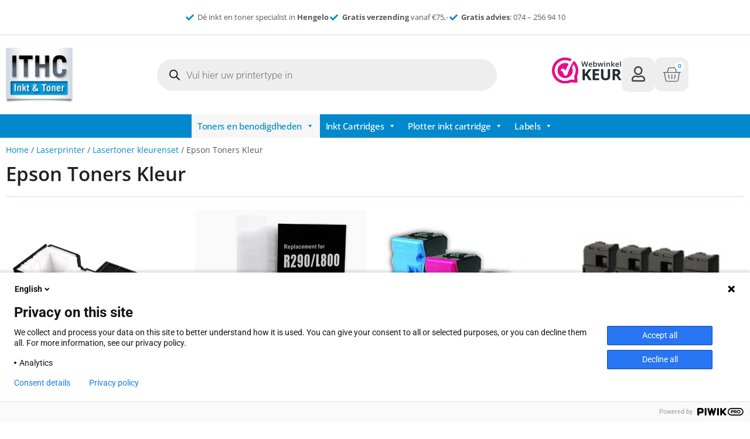

--- FILE ---
content_type: text/html; charset=UTF-8
request_url: https://inkt-en-toners.nl/product-categorie/laserprinter/lasertoner-kleurenset/epson-color-toner/
body_size: 33805
content:
<!doctype html>
<html lang="nl-NL">
<head>
	<meta charset="UTF-8">
	<meta name="viewport" content="width=device-width, initial-scale=1">
	<link rel="profile" href="https://gmpg.org/xfn/11">
	<meta name='robots' content='index, follow, max-image-preview:large, max-snippet:-1, max-video-preview:-1' />

	<!-- This site is optimized with the Yoast SEO plugin v26.7 - https://yoast.com/wordpress/plugins/seo/ -->
	<title>Epson Toners Kleur Archieven - ITHC</title>
	<link rel="canonical" href="https://inkt-en-toners.nl/product-categorie/laserprinter/lasertoner-kleurenset/epson-color-toner/" />
	<link rel="next" href="https://inkt-en-toners.nl/product-categorie/laserprinter/lasertoner-kleurenset/epson-color-toner/page/2/" />
	<meta property="og:locale" content="nl_NL" />
	<meta property="og:type" content="article" />
	<meta property="og:title" content="Epson Toners Kleur Archieven - ITHC" />
	<meta property="og:url" content="https://inkt-en-toners.nl/product-categorie/laserprinter/lasertoner-kleurenset/epson-color-toner/" />
	<meta property="og:site_name" content="ITHC" />
	<meta name="twitter:card" content="summary_large_image" />
	<script type="application/ld+json" class="yoast-schema-graph">{"@context":"https://schema.org","@graph":[{"@type":"CollectionPage","@id":"https://inkt-en-toners.nl/product-categorie/laserprinter/lasertoner-kleurenset/epson-color-toner/","url":"https://inkt-en-toners.nl/product-categorie/laserprinter/lasertoner-kleurenset/epson-color-toner/","name":"Epson Toners Kleur Archieven - ITHC","isPartOf":{"@id":"https://inkt-en-toners.nl/#website"},"primaryImageOfPage":{"@id":"https://inkt-en-toners.nl/product-categorie/laserprinter/lasertoner-kleurenset/epson-color-toner/#primaryimage"},"image":{"@id":"https://inkt-en-toners.nl/product-categorie/laserprinter/lasertoner-kleurenset/epson-color-toner/#primaryimage"},"thumbnailUrl":"https://inkt-en-toners.nl/wp-content/uploads/2025/09/EPWTL550-72.png","breadcrumb":{"@id":"https://inkt-en-toners.nl/product-categorie/laserprinter/lasertoner-kleurenset/epson-color-toner/#breadcrumb"},"inLanguage":"nl-NL"},{"@type":"ImageObject","inLanguage":"nl-NL","@id":"https://inkt-en-toners.nl/product-categorie/laserprinter/lasertoner-kleurenset/epson-color-toner/#primaryimage","url":"https://inkt-en-toners.nl/wp-content/uploads/2025/09/EPWTL550-72.png","contentUrl":"https://inkt-en-toners.nl/wp-content/uploads/2025/09/EPWTL550-72.png","width":581,"height":364},{"@type":"BreadcrumbList","@id":"https://inkt-en-toners.nl/product-categorie/laserprinter/lasertoner-kleurenset/epson-color-toner/#breadcrumb","itemListElement":[{"@type":"ListItem","position":1,"name":"Home","item":"https://inkt-en-toners.nl/"},{"@type":"ListItem","position":2,"name":"Laserprinter","item":"https://inkt-en-toners.nl/product-categorie/laserprinter/"},{"@type":"ListItem","position":3,"name":"Lasertoner kleurenset","item":"https://inkt-en-toners.nl/product-categorie/laserprinter/lasertoner-kleurenset/"},{"@type":"ListItem","position":4,"name":"Epson Toners Kleur"}]},{"@type":"WebSite","@id":"https://inkt-en-toners.nl/#website","url":"https://inkt-en-toners.nl/","name":"ITHC","description":"Inkt en toners","publisher":{"@id":"https://inkt-en-toners.nl/#organization"},"potentialAction":[{"@type":"SearchAction","target":{"@type":"EntryPoint","urlTemplate":"https://inkt-en-toners.nl/?s={search_term_string}"},"query-input":{"@type":"PropertyValueSpecification","valueRequired":true,"valueName":"search_term_string"}}],"inLanguage":"nl-NL"},{"@type":"Organization","@id":"https://inkt-en-toners.nl/#organization","name":"ITHC","url":"https://inkt-en-toners.nl/","logo":{"@type":"ImageObject","inLanguage":"nl-NL","@id":"https://inkt-en-toners.nl/#/schema/logo/image/","url":"https://inkt-en-toners.nl/wp-content/uploads/2023/04/cropped-ITHC-hengelo-logo-mobile.jpg","contentUrl":"https://inkt-en-toners.nl/wp-content/uploads/2023/04/cropped-ITHC-hengelo-logo-mobile.jpg","width":474,"height":364,"caption":"ITHC"},"image":{"@id":"https://inkt-en-toners.nl/#/schema/logo/image/"}}]}</script>
	<!-- / Yoast SEO plugin. -->


<link rel="alternate" type="application/rss+xml" title="ITHC &raquo; feed" href="https://inkt-en-toners.nl/feed/" />
<link rel="alternate" type="application/rss+xml" title="ITHC &raquo; reacties feed" href="https://inkt-en-toners.nl/comments/feed/" />
<link rel="alternate" type="application/rss+xml" title="ITHC &raquo; Epson Toners Kleur Categorie feed" href="https://inkt-en-toners.nl/product-categorie/laserprinter/lasertoner-kleurenset/epson-color-toner/feed/" />
<style id='wp-img-auto-sizes-contain-inline-css'>
img:is([sizes=auto i],[sizes^="auto," i]){contain-intrinsic-size:3000px 1500px}
/*# sourceURL=wp-img-auto-sizes-contain-inline-css */
</style>
<style id='wp-emoji-styles-inline-css'>

	img.wp-smiley, img.emoji {
		display: inline !important;
		border: none !important;
		box-shadow: none !important;
		height: 1em !important;
		width: 1em !important;
		margin: 0 0.07em !important;
		vertical-align: -0.1em !important;
		background: none !important;
		padding: 0 !important;
	}
/*# sourceURL=wp-emoji-styles-inline-css */
</style>
<link rel='stylesheet' id='wp-block-library-css' href='https://inkt-en-toners.nl/wp-includes/css/dist/block-library/style.min.css?ver=6.9' media='all' />
<style id='global-styles-inline-css'>
:root{--wp--preset--aspect-ratio--square: 1;--wp--preset--aspect-ratio--4-3: 4/3;--wp--preset--aspect-ratio--3-4: 3/4;--wp--preset--aspect-ratio--3-2: 3/2;--wp--preset--aspect-ratio--2-3: 2/3;--wp--preset--aspect-ratio--16-9: 16/9;--wp--preset--aspect-ratio--9-16: 9/16;--wp--preset--color--black: #000000;--wp--preset--color--cyan-bluish-gray: #abb8c3;--wp--preset--color--white: #ffffff;--wp--preset--color--pale-pink: #f78da7;--wp--preset--color--vivid-red: #cf2e2e;--wp--preset--color--luminous-vivid-orange: #ff6900;--wp--preset--color--luminous-vivid-amber: #fcb900;--wp--preset--color--light-green-cyan: #7bdcb5;--wp--preset--color--vivid-green-cyan: #00d084;--wp--preset--color--pale-cyan-blue: #8ed1fc;--wp--preset--color--vivid-cyan-blue: #0693e3;--wp--preset--color--vivid-purple: #9b51e0;--wp--preset--gradient--vivid-cyan-blue-to-vivid-purple: linear-gradient(135deg,rgb(6,147,227) 0%,rgb(155,81,224) 100%);--wp--preset--gradient--light-green-cyan-to-vivid-green-cyan: linear-gradient(135deg,rgb(122,220,180) 0%,rgb(0,208,130) 100%);--wp--preset--gradient--luminous-vivid-amber-to-luminous-vivid-orange: linear-gradient(135deg,rgb(252,185,0) 0%,rgb(255,105,0) 100%);--wp--preset--gradient--luminous-vivid-orange-to-vivid-red: linear-gradient(135deg,rgb(255,105,0) 0%,rgb(207,46,46) 100%);--wp--preset--gradient--very-light-gray-to-cyan-bluish-gray: linear-gradient(135deg,rgb(238,238,238) 0%,rgb(169,184,195) 100%);--wp--preset--gradient--cool-to-warm-spectrum: linear-gradient(135deg,rgb(74,234,220) 0%,rgb(151,120,209) 20%,rgb(207,42,186) 40%,rgb(238,44,130) 60%,rgb(251,105,98) 80%,rgb(254,248,76) 100%);--wp--preset--gradient--blush-light-purple: linear-gradient(135deg,rgb(255,206,236) 0%,rgb(152,150,240) 100%);--wp--preset--gradient--blush-bordeaux: linear-gradient(135deg,rgb(254,205,165) 0%,rgb(254,45,45) 50%,rgb(107,0,62) 100%);--wp--preset--gradient--luminous-dusk: linear-gradient(135deg,rgb(255,203,112) 0%,rgb(199,81,192) 50%,rgb(65,88,208) 100%);--wp--preset--gradient--pale-ocean: linear-gradient(135deg,rgb(255,245,203) 0%,rgb(182,227,212) 50%,rgb(51,167,181) 100%);--wp--preset--gradient--electric-grass: linear-gradient(135deg,rgb(202,248,128) 0%,rgb(113,206,126) 100%);--wp--preset--gradient--midnight: linear-gradient(135deg,rgb(2,3,129) 0%,rgb(40,116,252) 100%);--wp--preset--font-size--small: 13px;--wp--preset--font-size--medium: 20px;--wp--preset--font-size--large: 36px;--wp--preset--font-size--x-large: 42px;--wp--preset--spacing--20: 0.44rem;--wp--preset--spacing--30: 0.67rem;--wp--preset--spacing--40: 1rem;--wp--preset--spacing--50: 1.5rem;--wp--preset--spacing--60: 2.25rem;--wp--preset--spacing--70: 3.38rem;--wp--preset--spacing--80: 5.06rem;--wp--preset--shadow--natural: 6px 6px 9px rgba(0, 0, 0, 0.2);--wp--preset--shadow--deep: 12px 12px 50px rgba(0, 0, 0, 0.4);--wp--preset--shadow--sharp: 6px 6px 0px rgba(0, 0, 0, 0.2);--wp--preset--shadow--outlined: 6px 6px 0px -3px rgb(255, 255, 255), 6px 6px rgb(0, 0, 0);--wp--preset--shadow--crisp: 6px 6px 0px rgb(0, 0, 0);}:root { --wp--style--global--content-size: 800px;--wp--style--global--wide-size: 1200px; }:where(body) { margin: 0; }.wp-site-blocks > .alignleft { float: left; margin-right: 2em; }.wp-site-blocks > .alignright { float: right; margin-left: 2em; }.wp-site-blocks > .aligncenter { justify-content: center; margin-left: auto; margin-right: auto; }:where(.wp-site-blocks) > * { margin-block-start: 24px; margin-block-end: 0; }:where(.wp-site-blocks) > :first-child { margin-block-start: 0; }:where(.wp-site-blocks) > :last-child { margin-block-end: 0; }:root { --wp--style--block-gap: 24px; }:root :where(.is-layout-flow) > :first-child{margin-block-start: 0;}:root :where(.is-layout-flow) > :last-child{margin-block-end: 0;}:root :where(.is-layout-flow) > *{margin-block-start: 24px;margin-block-end: 0;}:root :where(.is-layout-constrained) > :first-child{margin-block-start: 0;}:root :where(.is-layout-constrained) > :last-child{margin-block-end: 0;}:root :where(.is-layout-constrained) > *{margin-block-start: 24px;margin-block-end: 0;}:root :where(.is-layout-flex){gap: 24px;}:root :where(.is-layout-grid){gap: 24px;}.is-layout-flow > .alignleft{float: left;margin-inline-start: 0;margin-inline-end: 2em;}.is-layout-flow > .alignright{float: right;margin-inline-start: 2em;margin-inline-end: 0;}.is-layout-flow > .aligncenter{margin-left: auto !important;margin-right: auto !important;}.is-layout-constrained > .alignleft{float: left;margin-inline-start: 0;margin-inline-end: 2em;}.is-layout-constrained > .alignright{float: right;margin-inline-start: 2em;margin-inline-end: 0;}.is-layout-constrained > .aligncenter{margin-left: auto !important;margin-right: auto !important;}.is-layout-constrained > :where(:not(.alignleft):not(.alignright):not(.alignfull)){max-width: var(--wp--style--global--content-size);margin-left: auto !important;margin-right: auto !important;}.is-layout-constrained > .alignwide{max-width: var(--wp--style--global--wide-size);}body .is-layout-flex{display: flex;}.is-layout-flex{flex-wrap: wrap;align-items: center;}.is-layout-flex > :is(*, div){margin: 0;}body .is-layout-grid{display: grid;}.is-layout-grid > :is(*, div){margin: 0;}body{padding-top: 0px;padding-right: 0px;padding-bottom: 0px;padding-left: 0px;}a:where(:not(.wp-element-button)){text-decoration: underline;}:root :where(.wp-element-button, .wp-block-button__link){background-color: #32373c;border-width: 0;color: #fff;font-family: inherit;font-size: inherit;font-style: inherit;font-weight: inherit;letter-spacing: inherit;line-height: inherit;padding-top: calc(0.667em + 2px);padding-right: calc(1.333em + 2px);padding-bottom: calc(0.667em + 2px);padding-left: calc(1.333em + 2px);text-decoration: none;text-transform: inherit;}.has-black-color{color: var(--wp--preset--color--black) !important;}.has-cyan-bluish-gray-color{color: var(--wp--preset--color--cyan-bluish-gray) !important;}.has-white-color{color: var(--wp--preset--color--white) !important;}.has-pale-pink-color{color: var(--wp--preset--color--pale-pink) !important;}.has-vivid-red-color{color: var(--wp--preset--color--vivid-red) !important;}.has-luminous-vivid-orange-color{color: var(--wp--preset--color--luminous-vivid-orange) !important;}.has-luminous-vivid-amber-color{color: var(--wp--preset--color--luminous-vivid-amber) !important;}.has-light-green-cyan-color{color: var(--wp--preset--color--light-green-cyan) !important;}.has-vivid-green-cyan-color{color: var(--wp--preset--color--vivid-green-cyan) !important;}.has-pale-cyan-blue-color{color: var(--wp--preset--color--pale-cyan-blue) !important;}.has-vivid-cyan-blue-color{color: var(--wp--preset--color--vivid-cyan-blue) !important;}.has-vivid-purple-color{color: var(--wp--preset--color--vivid-purple) !important;}.has-black-background-color{background-color: var(--wp--preset--color--black) !important;}.has-cyan-bluish-gray-background-color{background-color: var(--wp--preset--color--cyan-bluish-gray) !important;}.has-white-background-color{background-color: var(--wp--preset--color--white) !important;}.has-pale-pink-background-color{background-color: var(--wp--preset--color--pale-pink) !important;}.has-vivid-red-background-color{background-color: var(--wp--preset--color--vivid-red) !important;}.has-luminous-vivid-orange-background-color{background-color: var(--wp--preset--color--luminous-vivid-orange) !important;}.has-luminous-vivid-amber-background-color{background-color: var(--wp--preset--color--luminous-vivid-amber) !important;}.has-light-green-cyan-background-color{background-color: var(--wp--preset--color--light-green-cyan) !important;}.has-vivid-green-cyan-background-color{background-color: var(--wp--preset--color--vivid-green-cyan) !important;}.has-pale-cyan-blue-background-color{background-color: var(--wp--preset--color--pale-cyan-blue) !important;}.has-vivid-cyan-blue-background-color{background-color: var(--wp--preset--color--vivid-cyan-blue) !important;}.has-vivid-purple-background-color{background-color: var(--wp--preset--color--vivid-purple) !important;}.has-black-border-color{border-color: var(--wp--preset--color--black) !important;}.has-cyan-bluish-gray-border-color{border-color: var(--wp--preset--color--cyan-bluish-gray) !important;}.has-white-border-color{border-color: var(--wp--preset--color--white) !important;}.has-pale-pink-border-color{border-color: var(--wp--preset--color--pale-pink) !important;}.has-vivid-red-border-color{border-color: var(--wp--preset--color--vivid-red) !important;}.has-luminous-vivid-orange-border-color{border-color: var(--wp--preset--color--luminous-vivid-orange) !important;}.has-luminous-vivid-amber-border-color{border-color: var(--wp--preset--color--luminous-vivid-amber) !important;}.has-light-green-cyan-border-color{border-color: var(--wp--preset--color--light-green-cyan) !important;}.has-vivid-green-cyan-border-color{border-color: var(--wp--preset--color--vivid-green-cyan) !important;}.has-pale-cyan-blue-border-color{border-color: var(--wp--preset--color--pale-cyan-blue) !important;}.has-vivid-cyan-blue-border-color{border-color: var(--wp--preset--color--vivid-cyan-blue) !important;}.has-vivid-purple-border-color{border-color: var(--wp--preset--color--vivid-purple) !important;}.has-vivid-cyan-blue-to-vivid-purple-gradient-background{background: var(--wp--preset--gradient--vivid-cyan-blue-to-vivid-purple) !important;}.has-light-green-cyan-to-vivid-green-cyan-gradient-background{background: var(--wp--preset--gradient--light-green-cyan-to-vivid-green-cyan) !important;}.has-luminous-vivid-amber-to-luminous-vivid-orange-gradient-background{background: var(--wp--preset--gradient--luminous-vivid-amber-to-luminous-vivid-orange) !important;}.has-luminous-vivid-orange-to-vivid-red-gradient-background{background: var(--wp--preset--gradient--luminous-vivid-orange-to-vivid-red) !important;}.has-very-light-gray-to-cyan-bluish-gray-gradient-background{background: var(--wp--preset--gradient--very-light-gray-to-cyan-bluish-gray) !important;}.has-cool-to-warm-spectrum-gradient-background{background: var(--wp--preset--gradient--cool-to-warm-spectrum) !important;}.has-blush-light-purple-gradient-background{background: var(--wp--preset--gradient--blush-light-purple) !important;}.has-blush-bordeaux-gradient-background{background: var(--wp--preset--gradient--blush-bordeaux) !important;}.has-luminous-dusk-gradient-background{background: var(--wp--preset--gradient--luminous-dusk) !important;}.has-pale-ocean-gradient-background{background: var(--wp--preset--gradient--pale-ocean) !important;}.has-electric-grass-gradient-background{background: var(--wp--preset--gradient--electric-grass) !important;}.has-midnight-gradient-background{background: var(--wp--preset--gradient--midnight) !important;}.has-small-font-size{font-size: var(--wp--preset--font-size--small) !important;}.has-medium-font-size{font-size: var(--wp--preset--font-size--medium) !important;}.has-large-font-size{font-size: var(--wp--preset--font-size--large) !important;}.has-x-large-font-size{font-size: var(--wp--preset--font-size--x-large) !important;}
:root :where(.wp-block-pullquote){font-size: 1.5em;line-height: 1.6;}
/*# sourceURL=global-styles-inline-css */
</style>
<link rel='stylesheet' id='woocommerce-layout-css' href='https://inkt-en-toners.nl/wp-content/plugins/woocommerce/assets/css/woocommerce-layout.css?ver=10.4.3' media='all' />
<link rel='stylesheet' id='woocommerce-smallscreen-css' href='https://inkt-en-toners.nl/wp-content/plugins/woocommerce/assets/css/woocommerce-smallscreen.css?ver=10.4.3' media='only screen and (max-width: 768px)' />
<link rel='stylesheet' id='woocommerce-general-css' href='https://inkt-en-toners.nl/wp-content/plugins/woocommerce/assets/css/woocommerce.css?ver=10.4.3' media='all' />
<style id='woocommerce-inline-inline-css'>
.woocommerce form .form-row .required { visibility: visible; }
/*# sourceURL=woocommerce-inline-inline-css */
</style>
<link rel='stylesheet' id='megamenu-css' href='https://inkt-en-toners.nl/wp-content/uploads/maxmegamenu/style.css?ver=0b4ca7' media='all' />
<link rel='stylesheet' id='dashicons-css' href='https://inkt-en-toners.nl/wp-includes/css/dashicons.min.css?ver=6.9' media='all' />
<link rel='stylesheet' id='dgwt-wcas-style-css' href='https://inkt-en-toners.nl/wp-content/plugins/ajax-search-for-woocommerce-premium/assets/css/style.min.css?ver=1.22.1' media='all' />
<link rel='stylesheet' id='hello-elementor-css' href='https://inkt-en-toners.nl/wp-content/themes/hello-elementor/style.min.css?ver=3.3.0' media='all' />
<link rel='stylesheet' id='hello-elementor-theme-style-css' href='https://inkt-en-toners.nl/wp-content/themes/hello-elementor/theme.min.css?ver=3.3.0' media='all' />
<link rel='stylesheet' id='hello-elementor-header-footer-css' href='https://inkt-en-toners.nl/wp-content/themes/hello-elementor/header-footer.min.css?ver=3.3.0' media='all' />
<link rel='stylesheet' id='elementor-frontend-css' href='https://inkt-en-toners.nl/wp-content/plugins/elementor/assets/css/frontend.min.css?ver=3.34.1' media='all' />
<link rel='stylesheet' id='elementor-post-11-css' href='https://inkt-en-toners.nl/wp-content/uploads/elementor/css/post-11.css?ver=1767835366' media='all' />
<link rel='stylesheet' id='widget-icon-list-css' href='https://inkt-en-toners.nl/wp-content/plugins/elementor/assets/css/widget-icon-list.min.css?ver=3.34.1' media='all' />
<link rel='stylesheet' id='widget-image-css' href='https://inkt-en-toners.nl/wp-content/plugins/elementor/assets/css/widget-image.min.css?ver=3.34.1' media='all' />
<link rel='stylesheet' id='widget-woocommerce-menu-cart-css' href='https://inkt-en-toners.nl/wp-content/plugins/elementor-pro/assets/css/widget-woocommerce-menu-cart.min.css?ver=3.34.0' media='all' />
<link rel='stylesheet' id='widget-nav-menu-css' href='https://inkt-en-toners.nl/wp-content/plugins/elementor-pro/assets/css/widget-nav-menu.min.css?ver=3.34.0' media='all' />
<link rel='stylesheet' id='swiper-css' href='https://inkt-en-toners.nl/wp-content/plugins/elementor/assets/lib/swiper/v8/css/swiper.min.css?ver=8.4.5' media='all' />
<link rel='stylesheet' id='e-swiper-css' href='https://inkt-en-toners.nl/wp-content/plugins/elementor/assets/css/conditionals/e-swiper.min.css?ver=3.34.1' media='all' />
<link rel='stylesheet' id='widget-testimonial-carousel-css' href='https://inkt-en-toners.nl/wp-content/plugins/elementor-pro/assets/css/widget-testimonial-carousel.min.css?ver=3.34.0' media='all' />
<link rel='stylesheet' id='widget-carousel-module-base-css' href='https://inkt-en-toners.nl/wp-content/plugins/elementor-pro/assets/css/widget-carousel-module-base.min.css?ver=3.34.0' media='all' />
<link rel='stylesheet' id='widget-heading-css' href='https://inkt-en-toners.nl/wp-content/plugins/elementor/assets/css/widget-heading.min.css?ver=3.34.1' media='all' />
<link rel='stylesheet' id='widget-loop-common-css' href='https://inkt-en-toners.nl/wp-content/plugins/elementor-pro/assets/css/widget-loop-common.min.css?ver=3.34.0' media='all' />
<link rel='stylesheet' id='widget-loop-grid-css' href='https://inkt-en-toners.nl/wp-content/plugins/elementor-pro/assets/css/widget-loop-grid.min.css?ver=3.34.0' media='all' />
<link rel='stylesheet' id='elementor-icons-css' href='https://inkt-en-toners.nl/wp-content/plugins/elementor/assets/lib/eicons/css/elementor-icons.min.css?ver=5.45.0' media='all' />
<link rel='stylesheet' id='elementor-post-17-css' href='https://inkt-en-toners.nl/wp-content/uploads/elementor/css/post-17.css?ver=1767835366' media='all' />
<link rel='stylesheet' id='elementor-post-854-css' href='https://inkt-en-toners.nl/wp-content/uploads/elementor/css/post-854.css?ver=1767835366' media='all' />
<link rel='stylesheet' id='elementor-post-8309-css' href='https://inkt-en-toners.nl/wp-content/uploads/elementor/css/post-8309.css?ver=1767835366' media='all' />
<link rel='stylesheet' id='mollie-applepaydirect-css' href='https://inkt-en-toners.nl/wp-content/plugins/mollie-payments-for-woocommerce/public/css/mollie-applepaydirect.min.css?ver=1765848100' media='screen' />
<link rel='stylesheet' id='elementor-gf-local-opensans-css' href='https://inkt-en-toners.nl/wp-content/uploads/elementor/google-fonts/css/opensans.css?ver=1742222108' media='all' />
<link rel='stylesheet' id='elementor-gf-local-robotoslab-css' href='https://inkt-en-toners.nl/wp-content/uploads/elementor/google-fonts/css/robotoslab.css?ver=1742222110' media='all' />
<link rel='stylesheet' id='elementor-gf-local-roboto-css' href='https://inkt-en-toners.nl/wp-content/uploads/elementor/google-fonts/css/roboto.css?ver=1742222113' media='all' />
<link rel='stylesheet' id='elementor-gf-local-oxygen-css' href='https://inkt-en-toners.nl/wp-content/uploads/elementor/google-fonts/css/oxygen.css?ver=1742222114' media='all' />
<link rel='stylesheet' id='elementor-icons-shared-0-css' href='https://inkt-en-toners.nl/wp-content/plugins/elementor/assets/lib/font-awesome/css/fontawesome.min.css?ver=5.15.3' media='all' />
<link rel='stylesheet' id='elementor-icons-fa-solid-css' href='https://inkt-en-toners.nl/wp-content/plugins/elementor/assets/lib/font-awesome/css/solid.min.css?ver=5.15.3' media='all' />
<link rel='stylesheet' id='elementor-icons-fa-regular-css' href='https://inkt-en-toners.nl/wp-content/plugins/elementor/assets/lib/font-awesome/css/regular.min.css?ver=5.15.3' media='all' />
<!-- WebwinkelKeur: sidebar not activated --><script src="https://inkt-en-toners.nl/wp-includes/js/jquery/jquery.min.js?ver=3.7.1" id="jquery-core-js"></script>
<script src="https://inkt-en-toners.nl/wp-includes/js/jquery/jquery-migrate.min.js?ver=3.4.1" id="jquery-migrate-js"></script>
<script src="https://inkt-en-toners.nl/wp-content/plugins/woocommerce/assets/js/jquery-blockui/jquery.blockUI.min.js?ver=2.7.0-wc.10.4.3" id="wc-jquery-blockui-js" defer data-wp-strategy="defer"></script>
<script id="wc-add-to-cart-js-extra">
var wc_add_to_cart_params = {"ajax_url":"/wp-admin/admin-ajax.php","wc_ajax_url":"/?wc-ajax=%%endpoint%%","i18n_view_cart":"Bekijk winkelwagen","cart_url":"https://inkt-en-toners.nl/winkelwagen/","is_cart":"","cart_redirect_after_add":"no"};
//# sourceURL=wc-add-to-cart-js-extra
</script>
<script src="https://inkt-en-toners.nl/wp-content/plugins/woocommerce/assets/js/frontend/add-to-cart.min.js?ver=10.4.3" id="wc-add-to-cart-js" defer data-wp-strategy="defer"></script>
<script src="https://inkt-en-toners.nl/wp-content/plugins/woocommerce/assets/js/js-cookie/js.cookie.min.js?ver=2.1.4-wc.10.4.3" id="wc-js-cookie-js" defer data-wp-strategy="defer"></script>
<script id="woocommerce-js-extra">
var woocommerce_params = {"ajax_url":"/wp-admin/admin-ajax.php","wc_ajax_url":"/?wc-ajax=%%endpoint%%","i18n_password_show":"Wachtwoord weergeven","i18n_password_hide":"Wachtwoord verbergen"};
//# sourceURL=woocommerce-js-extra
</script>
<script src="https://inkt-en-toners.nl/wp-content/plugins/woocommerce/assets/js/frontend/woocommerce.min.js?ver=10.4.3" id="woocommerce-js" defer data-wp-strategy="defer"></script>
<link rel="https://api.w.org/" href="https://inkt-en-toners.nl/wp-json/" /><link rel="alternate" title="JSON" type="application/json" href="https://inkt-en-toners.nl/wp-json/wp/v2/product_cat/1970" /><link rel="EditURI" type="application/rsd+xml" title="RSD" href="https://inkt-en-toners.nl/xmlrpc.php?rsd" />
<meta name="generator" content="WordPress 6.9" />
<meta name="generator" content="WooCommerce 10.4.3" />

<!-- This website runs the Product Feed PRO for WooCommerce by AdTribes.io plugin - version woocommercesea_option_installed_version -->
		<style>
			.dgwt-wcas-ico-magnifier,.dgwt-wcas-ico-magnifier-handler{max-width:20px}.dgwt-wcas-search-wrapp{max-width:600px}		</style>
			<noscript><style>.woocommerce-product-gallery{ opacity: 1 !important; }</style></noscript>
	<meta name="generator" content="Elementor 3.34.1; features: additional_custom_breakpoints; settings: css_print_method-external, google_font-enabled, font_display-swap">
			<style>
				.e-con.e-parent:nth-of-type(n+4):not(.e-lazyloaded):not(.e-no-lazyload),
				.e-con.e-parent:nth-of-type(n+4):not(.e-lazyloaded):not(.e-no-lazyload) * {
					background-image: none !important;
				}
				@media screen and (max-height: 1024px) {
					.e-con.e-parent:nth-of-type(n+3):not(.e-lazyloaded):not(.e-no-lazyload),
					.e-con.e-parent:nth-of-type(n+3):not(.e-lazyloaded):not(.e-no-lazyload) * {
						background-image: none !important;
					}
				}
				@media screen and (max-height: 640px) {
					.e-con.e-parent:nth-of-type(n+2):not(.e-lazyloaded):not(.e-no-lazyload),
					.e-con.e-parent:nth-of-type(n+2):not(.e-lazyloaded):not(.e-no-lazyload) * {
						background-image: none !important;
					}
				}
			</style>
			<link rel="icon" href="https://inkt-en-toners.nl/wp-content/uploads/2023/04/cropped-cropped-ITHC-hengelo-logo-mobile-32x32.jpg" sizes="32x32" />
<link rel="icon" href="https://inkt-en-toners.nl/wp-content/uploads/2023/04/cropped-cropped-ITHC-hengelo-logo-mobile-192x192.jpg" sizes="192x192" />
<link rel="apple-touch-icon" href="https://inkt-en-toners.nl/wp-content/uploads/2023/04/cropped-cropped-ITHC-hengelo-logo-mobile-180x180.jpg" />
<meta name="msapplication-TileImage" content="https://inkt-en-toners.nl/wp-content/uploads/2023/04/cropped-cropped-ITHC-hengelo-logo-mobile-270x270.jpg" />
		<style id="wp-custom-css">
			/* ALGEMEEN */
/* BTW */
span.inclbtw {
	font-size: 15px;
	font-weight: 400;
	color: var(--e-global-color-secondary );
}

span.exclbtw {
	font-size: 15px;
	font-weight: 400;
	color: var(--e-global-color-secondary );
}

p.price {
	line-height: 22px;
}


/* HEADER */

/* Gebruikersaccount knop */
.user-icon .elementor-icon i {
	color: #3e3e3e;
	
}

/* USP's mobile */
.header__usps-mobile .elementor-testimonial__text:before {
	content: "\f00c";
	font-family: 'Font Awesome 5 Free';
	color: #0288CC;
	margin-right: 5px;
}

.header__usps-mobile .elementor-testimonial__footer {
	display: none;
}

.header__usps-mobile .swiper-wrapper .swiper-slide {
	padding: 0px;
	padding-top: 15px;
}

/* 
Hyperlinks */
.elementor-location-header a {
	color: #0288CC;
}
/* 
Mega Menu */
ul.mega-menu li a {
	font-family: "Open Sans", Sans-serif;
	font-size: 15px!important;
	letter-spacing: -0.3px;
	font-weight: 500!important;

}


li.mega-menu-megamenu > ul.mega-sub-menu li.mega-menu-column > ul.mega-sub-menu > li.mega-menu-item > a.mega-menu-link {
	font-size: 16px!important;
	font-weight: 700!important;
	line-height: 40px!important;
	color: #0288CC!important;
}

li.mega-menu-megamenu > ul.mega-sub-menu li.mega-menu-column > ul.mega-sub-menu > li.mega-menu-item li.mega-menu-item > a.mega-menu-link {
	font-size: 13.5px!important;
	color: var(--e-global-color-text)!important;
}


ul.mega-sub-menu {
	background: #f7f7f7!important;
}

/* HOMEPAGE */
.home__usps .elementor-icon-box-wrapper {
	align-items: center!important;
}

.home__usps h3.elementor-icon-box-title {
	margin: 0px;
	font-size: 20px;
	font-weight: 700!important;
}

.home__usps .e-con {
	padding: 10px 20px;
}

/* PRODUCTPAGINA */
/* Tabellen */
.woocommerce table.shop_attributes td p {
	padding: 8px;
	font-style: normal;
}

.type-product .detail-label {
	margin-right: 5px;
}

.type-product .product_meta .detail-container .detail-label {
	min-width: 150px;
}

/* Micro badge  */
.micro-badge {
	background-color: #CBF6D1;
	color: #000;
	border-radius: 5px;
	margin-top: 10px;
	padding: 5px;
	display: flex;
	justify-content: center;
	max-width: 300px;
	font-size: 13px;
	font-weight: 400;
}

/* PRODUCTARCHIEF */

.product-archive__item-template h2 {
	overflow: hidden;
  text-overflow: ellipsis;
  display: -webkit-box;
  -webkit-line-clamp: 3;
  line-clamp: 3;
  -webkit-box-orient: vertical;
}

.product-archive__item-template .elementor-button, 
.product-archive__item-template .cart.e-loop-add-to-cart-form, 
.product-archive__item-template .cart.e-loop-add-to-cart-form a.button
{
	width: 100%;
}

/* Kortingsactie */
p.price del {
	font-weight: 400;
	font-size: 18px;
	text-decoration-thickness: 1px;
} 

.bespaar-badge {
	background: #fcf416;
	color: black;
	font-size: 15px;
	font-weight: 500;
	padding: 5px 10px;
	margin-left: 10px;
}

.archive .bespaar-badge {
	margin-left: 0px;
	margin-top: 5px;
	display: inline-block;
}

.bespaar-badge span.kortingsbedrag {
	font-weight: 700;
}

.elementor-element .elementor-widget-container span.onsale {
	border-radius: 10px;
	padding: 0px 10px;
	background-color: #FCF416;
	color: #000;
	text-transform: uppercase;
	font-weight: 900
}
		</style>
		<style type="text/css">/** Mega Menu CSS: fs **/</style>
</head>
<body class="archive tax-product_cat term-epson-color-toner term-1970 wp-custom-logo wp-embed-responsive wp-theme-hello-elementor wp-child-theme-hello-theme-child-master theme-hello-elementor woocommerce woocommerce-page woocommerce-no-js mega-menu-menu-1 theme-default elementor-page-8309 elementor-default elementor-template-full-width elementor-kit-11">

<script>
(function(window,document,dataLayerName,id){
window[dataLayerName]=window[dataLayerName]||[],window[dataLayerName].push({start:(new Date).getTime(),event:"stg.start"});var scripts=document.getElementsByTagName('script')[0],tags=document.createElement('script');
function stgCreateCookie(a,b,c){var d="";if(c){var e=new Date;e.setTime(e.getTime()+24*c*60*60*1e3),d=";expires="+e.toUTCString()}document.cookie=a+"="+b+d+";path=/"}
var isStgDebug=(window.location.href.match("stg_debug")||document.cookie.match("stg_debug"))&&!window.location.href.match("stg_disable_debug");stgCreateCookie("stg_debug",isStgDebug?1:"",isStgDebug?14:-1);
var qP=[];dataLayerName!=="dataLayer"&&qP.push("data_layer_name="+dataLayerName),isStgDebug&&qP.push("stg_debug");var qPString=qP.length>0?("?"+qP.join("&")):"";
tags.async=!0,tags.src="https://webkeurig.containers.piwik.pro/"+id+".js"+qPString,scripts.parentNode.insertBefore(tags,scripts);
!function(a,n,i){a[n]=a[n]||{};for(var c=0;c<i.length;c++)!function(i){a[n][i]=a[n][i]||{},a[n][i].api=a[n][i].api||function(){var a=[].slice.call(arguments,0);"string"==typeof a[0]&&window[dataLayerName].push({event:n+"."+i+":"+a[0],parameters:[].slice.call(arguments,1)})}}(i[c])}(window,"ppms",["tm","cm"]);
})(window,document,'dataLayer','d5392422-b5b6-4577-8f86-72bcf3dab04c');
</script>

<a class="skip-link screen-reader-text" href="#content">Ga naar de inhoud</a>

		<header data-elementor-type="header" data-elementor-id="17" class="elementor elementor-17 elementor-location-header" data-elementor-post-type="elementor_library">
			<div class="elementor-element elementor-element-7e4e1d0 elementor-hidden-mobile e-flex e-con-boxed e-con e-parent" data-id="7e4e1d0" data-element_type="container">
					<div class="e-con-inner">
		<div class="elementor-element elementor-element-407be58 e-con-full e-flex e-con e-child" data-id="407be58" data-element_type="container">
				<div class="elementor-element elementor-element-c1cf392 elementor-icon-list--layout-inline elementor-align-center elementor-list-item-link-full_width elementor-widget elementor-widget-icon-list" data-id="c1cf392" data-element_type="widget" data-widget_type="icon-list.default">
				<div class="elementor-widget-container">
							<ul class="elementor-icon-list-items elementor-inline-items">
							<li class="elementor-icon-list-item elementor-inline-item">
											<span class="elementor-icon-list-icon">
							<i aria-hidden="true" class="fas fa-check"></i>						</span>
										<span class="elementor-icon-list-text">Dé inkt en toner specialist in <b>Hengelo</b></span>
									</li>
								<li class="elementor-icon-list-item elementor-inline-item">
											<span class="elementor-icon-list-icon">
							<i aria-hidden="true" class="fas fa-check"></i>						</span>
										<span class="elementor-icon-list-text"><b>Gratis verzending</b> vanaf €75,-</span>
									</li>
								<li class="elementor-icon-list-item elementor-inline-item">
											<a href="tel:0742569410">

												<span class="elementor-icon-list-icon">
							<i aria-hidden="true" class="fas fa-check"></i>						</span>
										<span class="elementor-icon-list-text"><b>Gratis advies</b>: 074 – 256 94 10</span>
											</a>
									</li>
						</ul>
						</div>
				</div>
				</div>
					</div>
				</div>
		<div class="elementor-element elementor-element-11a3785 elementor-hidden-mobile e-flex e-con-boxed e-con e-parent" data-id="11a3785" data-element_type="container" data-settings="{&quot;background_background&quot;:&quot;classic&quot;}">
					<div class="e-con-inner">
		<div class="elementor-element elementor-element-45f8d68 e-con-full e-flex e-con e-child" data-id="45f8d68" data-element_type="container">
				<div class="elementor-element elementor-element-46cb025 elementor-widget__width-initial elementor-widget elementor-widget-image" data-id="46cb025" data-element_type="widget" data-widget_type="image.default">
				<div class="elementor-widget-container">
																<a href="/">
							<img fetchpriority="high" width="484" height="400" src="https://inkt-en-toners.nl/wp-content/uploads/2023/04/ITHC-hengelo-logo.jpg" class="attachment-full size-full wp-image-834" alt="Logo van ITHC Inkt &amp; Toners uit Hengelo" srcset="https://inkt-en-toners.nl/wp-content/uploads/2023/04/ITHC-hengelo-logo.jpg 484w, https://inkt-en-toners.nl/wp-content/uploads/2023/04/ITHC-hengelo-logo-300x248.jpg 300w, https://inkt-en-toners.nl/wp-content/uploads/2023/04/ITHC-hengelo-logo-64x53.jpg 64w" sizes="(max-width: 484px) 100vw, 484px" />								</a>
															</div>
				</div>
				</div>
		<div class="elementor-element elementor-element-49e42e8 e-con-full e-flex e-con e-child" data-id="49e42e8" data-element_type="container">
				<div class="elementor-element elementor-element-9048095 elementor-widget__width-initial elementor-widget elementor-widget-shortcode" data-id="9048095" data-element_type="widget" data-widget_type="shortcode.default">
				<div class="elementor-widget-container">
							<div class="elementor-shortcode"><div  class="dgwt-wcas-search-wrapp dgwt-wcas-has-submit woocommerce dgwt-wcas-style-pirx js-dgwt-wcas-layout-classic dgwt-wcas-layout-classic js-dgwt-wcas-mobile-overlay-enabled">
		<form class="dgwt-wcas-search-form" role="search" action="https://inkt-en-toners.nl/" method="get">
		<div class="dgwt-wcas-sf-wrapp">
						<label class="screen-reader-text"
			       for="dgwt-wcas-search-input-1">Producten zoeken</label>

			<input id="dgwt-wcas-search-input-1"
			       type="search"
			       class="dgwt-wcas-search-input"
			       name="s"
			       value=""
			       placeholder="Vul hier uw printertype in"
			       autocomplete="off"
				   			/>
			<div class="dgwt-wcas-preloader"></div>

			<div class="dgwt-wcas-voice-search"></div>

							<button type="submit"
				        aria-label="Zoeken"
				        class="dgwt-wcas-search-submit">				<svg class="dgwt-wcas-ico-magnifier" xmlns="http://www.w3.org/2000/svg" width="18" height="18" viewBox="0 0 18 18">
					<path  d=" M 16.722523,17.901412 C 16.572585,17.825208 15.36088,16.670476 14.029846,15.33534 L 11.609782,12.907819 11.01926,13.29667 C 8.7613237,14.783493 5.6172703,14.768302 3.332423,13.259528 -0.07366363,11.010358 -1.0146502,6.5989684 1.1898146,3.2148776
						  1.5505179,2.6611594 2.4056498,1.7447266 2.9644271,1.3130497 3.4423015,0.94387379 4.3921825,0.48568469 5.1732652,0.2475835 5.886299,0.03022609 6.1341883,0 7.2037391,0 8.2732897,0 8.521179,0.03022609 9.234213,0.2475835 c 0.781083,0.23810119 1.730962,0.69629029 2.208837,1.0654662
						  0.532501,0.4113763 1.39922,1.3400096 1.760153,1.8858877 1.520655,2.2998531 1.599025,5.3023778 0.199549,7.6451086 -0.208076,0.348322 -0.393306,0.668209 -0.411622,0.710863 -0.01831,0.04265 1.065556,1.18264 2.408603,2.533307 1.343046,1.350666 2.486621,2.574792 2.541278,2.720279 0.282475,0.7519
						  -0.503089,1.456506 -1.218488,1.092917 z M 8.4027892,12.475062 C 9.434946,12.25579 10.131043,11.855461 10.99416,10.984753 11.554519,10.419467 11.842507,10.042366 12.062078,9.5863882 12.794223,8.0659672 12.793657,6.2652398 12.060578,4.756293 11.680383,3.9737304 10.453587,2.7178427
						  9.730569,2.3710306 8.6921295,1.8729196 8.3992147,1.807606 7.2037567,1.807606 6.0082984,1.807606 5.7153841,1.87292 4.6769446,2.3710306 3.9539263,2.7178427 2.7271301,3.9737304 2.3469352,4.756293 1.6138384,6.2652398 1.6132726,8.0659672 2.3454252,9.5863882 c 0.4167354,0.8654208 1.5978784,2.0575608
						  2.4443766,2.4671358 1.0971012,0.530827 2.3890403,0.681561 3.6130134,0.421538 z
					"/>
				</svg>
				</button>
			
			<input type="hidden" name="post_type" value="product"/>
			<input type="hidden" name="dgwt_wcas" value="1"/>

			
					</div>
	</form>
</div>
</div>
						</div>
				</div>
				</div>
		<div class="elementor-element elementor-element-8db98a7 e-con-full e-flex e-con e-child" data-id="8db98a7" data-element_type="container">
				<div class="elementor-element elementor-element-cd698cd elementor-widget elementor-widget-image" data-id="cd698cd" data-element_type="widget" data-widget_type="image.default">
				<div class="elementor-widget-container">
																<a href="https://www.webwinkelkeur.nl/webshop/ITHC-inkt-en-toners-R-_1207544">
							<img width="249" height="95" src="https://inkt-en-toners.nl/wp-content/uploads/2023/04/webwinkelkeurmerk-ithc-hengelo.svg" class="attachment-medium_large size-medium_large wp-image-155585" alt="Keurmerk Webwinkel Keur" />								</a>
															</div>
				</div>
				<div class="elementor-element elementor-element-13d70d8 user-icon elementor-view-default elementor-widget elementor-widget-icon" data-id="13d70d8" data-element_type="widget" data-widget_type="icon.default">
				<div class="elementor-widget-container">
							<div class="elementor-icon-wrapper">
			<a class="elementor-icon" href="/mijn-account">
			<i aria-hidden="true" class="far fa-user"></i>			</a>
		</div>
						</div>
				</div>
				<div class="elementor-element elementor-element-5585abc toggle-icon--basket-light elementor-menu-cart--cart-type-mini-cart elementor-menu-cart--items-indicator-bubble elementor-menu-cart--show-remove-button-yes elementor-widget elementor-widget-woocommerce-menu-cart" data-id="5585abc" data-element_type="widget" data-settings="{&quot;cart_type&quot;:&quot;mini-cart&quot;,&quot;open_cart&quot;:&quot;click&quot;,&quot;automatically_open_cart&quot;:&quot;no&quot;}" data-widget_type="woocommerce-menu-cart.default">
				<div class="elementor-widget-container">
							<div class="elementor-menu-cart__wrapper">
							<div class="elementor-menu-cart__toggle_wrapper">
					<div class="elementor-menu-cart__container elementor-lightbox" aria-hidden="true">
						<div class="elementor-menu-cart__main" aria-hidden="true">
									<div class="elementor-menu-cart__close-button">
					</div>
									<div class="widget_shopping_cart_content">
															</div>
						</div>
					</div>
							<div class="elementor-menu-cart__toggle elementor-button-wrapper">
			<a id="elementor-menu-cart__toggle_button" href="#" class="elementor-menu-cart__toggle_button elementor-button elementor-size-sm" aria-expanded="false">
				<span class="elementor-button-text"><span class="woocommerce-Price-amount amount"><bdi><span class="woocommerce-Price-currencySymbol">&euro;</span>0,00</bdi></span></span>
				<span class="elementor-button-icon">
					<span class="elementor-button-icon-qty" data-counter="0">0</span>
					<i class="eicon-basket-light"></i>					<span class="elementor-screen-only">Winkelwagen</span>
				</span>
			</a>
		</div>
						</div>
					</div> <!-- close elementor-menu-cart__wrapper -->
						</div>
				</div>
				</div>
					</div>
				</div>
		<div class="elementor-element elementor-element-ee47c3c e-flex e-con-boxed e-con e-parent" data-id="ee47c3c" data-element_type="container" data-settings="{&quot;background_background&quot;:&quot;classic&quot;}">
					<div class="e-con-inner">
		<div class="elementor-element elementor-element-6688f19 e-con-full wrapper__primary-menu e-flex e-con e-child" data-id="6688f19" data-element_type="container">
				<div class="elementor-element elementor-element-d6da139 elementor-nav-menu--stretch elementor-hidden-desktop elementor-hidden-tablet elementor-nav-menu--dropdown-tablet elementor-nav-menu__text-align-aside elementor-nav-menu--toggle elementor-nav-menu--burger elementor-widget elementor-widget-nav-menu" data-id="d6da139" data-element_type="widget" data-settings="{&quot;full_width&quot;:&quot;stretch&quot;,&quot;layout&quot;:&quot;horizontal&quot;,&quot;submenu_icon&quot;:{&quot;value&quot;:&quot;&lt;i class=\&quot;fas fa-caret-down\&quot; aria-hidden=\&quot;true\&quot;&gt;&lt;\/i&gt;&quot;,&quot;library&quot;:&quot;fa-solid&quot;},&quot;toggle&quot;:&quot;burger&quot;}" data-widget_type="nav-menu.default">
				<div class="elementor-widget-container">
								<nav aria-label="Menu" class="elementor-nav-menu--main elementor-nav-menu__container elementor-nav-menu--layout-horizontal e--pointer-underline e--animation-fade">
				<ul id="menu-1-d6da139" class="elementor-nav-menu"><li class="menu-item menu-item-type-taxonomy menu-item-object-product_cat current-product_cat-ancestor current-menu-ancestor menu-item-has-children menu-item-8393"><a href="https://inkt-en-toners.nl/product-categorie/laserprinter/" class="elementor-item">Toners en benodigdheden</a>
<ul class="sub-menu elementor-nav-menu--dropdown">
	<li class="menu-item menu-item-type-taxonomy menu-item-object-product_cat menu-item-has-children menu-item-8407"><a href="https://inkt-en-toners.nl/product-categorie/laserprinter/transfer-belts/" class="elementor-sub-item">Transfer Belts</a>
	<ul class="sub-menu elementor-nav-menu--dropdown">
		<li class="menu-item menu-item-type-taxonomy menu-item-object-product_cat menu-item-8402"><a href="https://inkt-en-toners.nl/product-categorie/laserprinter/transfer-belts/belt-canon/" class="elementor-sub-item">Belt Canon</a></li>
		<li class="menu-item menu-item-type-taxonomy menu-item-object-product_cat menu-item-8403"><a href="https://inkt-en-toners.nl/product-categorie/laserprinter/transfer-belts/belt-hp/" class="elementor-sub-item">Belt HP</a></li>
		<li class="menu-item menu-item-type-taxonomy menu-item-object-product_cat menu-item-8404"><a href="https://inkt-en-toners.nl/product-categorie/laserprinter/transfer-belts/belt-konica-minolta/" class="elementor-sub-item">Belt Konica Minolta</a></li>
		<li class="menu-item menu-item-type-taxonomy menu-item-object-product_cat menu-item-8405"><a href="https://inkt-en-toners.nl/product-categorie/laserprinter/transfer-belts/belt-samsung/" class="elementor-sub-item">Belt Samsung</a></li>
		<li class="menu-item menu-item-type-taxonomy menu-item-object-product_cat menu-item-8406"><a href="https://inkt-en-toners.nl/product-categorie/laserprinter/transfer-belts/belt-xerox/" class="elementor-sub-item">Belt Xerox</a></li>
	</ul>
</li>
	<li class="menu-item menu-item-type-taxonomy menu-item-object-product_cat current-product_cat-ancestor current-menu-ancestor current-menu-parent current-product_cat-parent menu-item-has-children menu-item-8427"><a href="https://inkt-en-toners.nl/product-categorie/laserprinter/lasertoner-kleurenset/" class="elementor-sub-item">Toners Kleur</a>
	<ul class="sub-menu elementor-nav-menu--dropdown">
		<li class="menu-item menu-item-type-taxonomy menu-item-object-product_cat menu-item-8428"><a href="https://inkt-en-toners.nl/product-categorie/laserprinter/lasertoner-kleurenset/brother-color-toner/" class="elementor-sub-item">Brother Toner Kleur</a></li>
		<li class="menu-item menu-item-type-taxonomy menu-item-object-product_cat menu-item-8429"><a href="https://inkt-en-toners.nl/product-categorie/laserprinter/lasertoner-kleurenset/canon-color-toner/" class="elementor-sub-item">Canon Toner Kleur</a></li>
		<li class="menu-item menu-item-type-taxonomy menu-item-object-product_cat menu-item-8431"><a href="https://inkt-en-toners.nl/product-categorie/laserprinter/lasertoner-kleurenset/dell-color-toner/" class="elementor-sub-item">Dell Toner Kleur</a></li>
		<li class="menu-item menu-item-type-taxonomy menu-item-object-product_cat current-menu-item menu-item-8432"><a href="https://inkt-en-toners.nl/product-categorie/laserprinter/lasertoner-kleurenset/epson-color-toner/" aria-current="page" class="elementor-sub-item elementor-item-active">Epson Toner Kleur</a></li>
		<li class="menu-item menu-item-type-taxonomy menu-item-object-product_cat menu-item-8433"><a href="https://inkt-en-toners.nl/product-categorie/laserprinter/lasertoner-kleurenset/hp-color-toner/" class="elementor-sub-item">HP Toner Kleur</a></li>
		<li class="menu-item menu-item-type-taxonomy menu-item-object-product_cat menu-item-8434"><a href="https://inkt-en-toners.nl/product-categorie/laserprinter/lasertoner-kleurenset/kyocera-color-toner/" class="elementor-sub-item">Kyocera Toner Kleur</a></li>
		<li class="menu-item menu-item-type-taxonomy menu-item-object-product_cat menu-item-8435"><a href="https://inkt-en-toners.nl/product-categorie/laserprinter/lasertoner-kleurenset/lexmark-color-toner/" class="elementor-sub-item">Lexmark Toner Kleur</a></li>
		<li class="menu-item menu-item-type-taxonomy menu-item-object-product_cat menu-item-8436"><a href="https://inkt-en-toners.nl/product-categorie/laserprinter/lasertoner-kleurenset/minolta-color-toner/" class="elementor-sub-item">Minolta Toner Kleur</a></li>
		<li class="menu-item menu-item-type-taxonomy menu-item-object-product_cat menu-item-8437"><a href="https://inkt-en-toners.nl/product-categorie/laserprinter/lasertoner-kleurenset/oki-color-toner/" class="elementor-sub-item">OKI Toner Kleur</a></li>
		<li class="menu-item menu-item-type-taxonomy menu-item-object-product_cat menu-item-155444"><a href="https://inkt-en-toners.nl/product-categorie/laserprinter/lasertoner-kleurenset/ricoh-color-toner/" class="elementor-sub-item">Ricoh Toner Kleur</a></li>
		<li class="menu-item menu-item-type-taxonomy menu-item-object-product_cat menu-item-155326"><a href="https://inkt-en-toners.nl/product-categorie/laserprinter/lasertoner-kleurenset/xerox-color-toner/" class="elementor-sub-item">Xerox Toner Kleur</a></li>
	</ul>
</li>
	<li class="menu-item menu-item-type-taxonomy menu-item-object-product_cat menu-item-has-children menu-item-8422"><a href="https://inkt-en-toners.nl/product-categorie/laserprinter/monochrome-toners/" class="elementor-sub-item">Toners Zwart</a>
	<ul class="sub-menu elementor-nav-menu--dropdown">
		<li class="menu-item menu-item-type-taxonomy menu-item-object-product_cat menu-item-8415"><a href="https://inkt-en-toners.nl/product-categorie/laserprinter/monochrome-toners/brother-monochrome-toner-monochrome/" class="elementor-sub-item">Brother Toner Zwart</a></li>
		<li class="menu-item menu-item-type-taxonomy menu-item-object-product_cat menu-item-8416"><a href="https://inkt-en-toners.nl/product-categorie/laserprinter/monochrome-toners/canon-monochrome-toner-monochrome/" class="elementor-sub-item">Canon Toner Zwart</a></li>
		<li class="menu-item menu-item-type-taxonomy menu-item-object-product_cat menu-item-8417"><a href="https://inkt-en-toners.nl/product-categorie/laserprinter/monochrome-toners/dell-monochrome-toner-monochrome-2-2/" class="elementor-sub-item">Dell Toner Zwart</a></li>
		<li class="menu-item menu-item-type-taxonomy menu-item-object-product_cat menu-item-8418"><a href="https://inkt-en-toners.nl/product-categorie/laserprinter/monochrome-toners/epson-monochrome-toner-monochrome/" class="elementor-sub-item">Epson Toner Zwart</a></li>
		<li class="menu-item menu-item-type-taxonomy menu-item-object-product_cat menu-item-8419"><a href="https://inkt-en-toners.nl/product-categorie/laserprinter/monochrome-toners/hp-monochrome-toner-monochrome/" class="elementor-sub-item">HP Toner Zwart</a></li>
		<li class="menu-item menu-item-type-taxonomy menu-item-object-product_cat menu-item-8421"><a href="https://inkt-en-toners.nl/product-categorie/laserprinter/monochrome-toners/kyocera-monochrome-toner-monochrome/" class="elementor-sub-item">Kyocera Toner Zwart</a></li>
		<li class="menu-item menu-item-type-taxonomy menu-item-object-product_cat menu-item-8423"><a href="https://inkt-en-toners.nl/product-categorie/laserprinter/monochrome-toners/lexmark-monochrome-toner-monochrome/" class="elementor-sub-item">Lexmark Toner Zwart</a></li>
		<li class="menu-item menu-item-type-taxonomy menu-item-object-product_cat menu-item-8424"><a href="https://inkt-en-toners.nl/product-categorie/laserprinter/monochrome-toners/minolta-monochrome-toner-monochrome/" class="elementor-sub-item">Minolta Toner Zwart</a></li>
		<li class="menu-item menu-item-type-taxonomy menu-item-object-product_cat menu-item-8425"><a href="https://inkt-en-toners.nl/product-categorie/laserprinter/monochrome-toners/" class="elementor-sub-item">Toner Zwart</a></li>
		<li class="menu-item menu-item-type-taxonomy menu-item-object-product_cat menu-item-8426"><a href="https://inkt-en-toners.nl/product-categorie/laserprinter/monochrome-toners/oki-monochrome-toner-monochrome/" class="elementor-sub-item">OKI Toner Zwart</a></li>
		<li class="menu-item menu-item-type-taxonomy menu-item-object-product_cat menu-item-8438"><a href="https://inkt-en-toners.nl/product-categorie/laserprinter/monochrome-toners/olivetti-monochrome-toner-monochrome/" class="elementor-sub-item">Olivetti Toner Zwart</a></li>
		<li class="menu-item menu-item-type-taxonomy menu-item-object-product_cat menu-item-8439"><a href="https://inkt-en-toners.nl/product-categorie/laserprinter/monochrome-toners/panasonic-monochrome-toner-monochrome-2/" class="elementor-sub-item">Panasonic Toner Zwart</a></li>
		<li class="menu-item menu-item-type-taxonomy menu-item-object-product_cat menu-item-8440"><a href="https://inkt-en-toners.nl/product-categorie/laserprinter/monochrome-toners/pantum-monochrome/" class="elementor-sub-item">Pantum Toner Zwart</a></li>
		<li class="menu-item menu-item-type-taxonomy menu-item-object-product_cat menu-item-8441"><a href="https://inkt-en-toners.nl/product-categorie/laserprinter/monochrome-toners/ricoh-monochrome-toner-monochrome/" class="elementor-sub-item">Ricoh Toner Zwart</a></li>
		<li class="menu-item menu-item-type-taxonomy menu-item-object-product_cat menu-item-8442"><a href="https://inkt-en-toners.nl/product-categorie/laserprinter/monochrome-toners/samsung-monochrome-toner-monochrome/" class="elementor-sub-item">Samsung Toner Zwart</a></li>
		<li class="menu-item menu-item-type-taxonomy menu-item-object-product_cat menu-item-8443"><a href="https://inkt-en-toners.nl/product-categorie/laserprinter/monochrome-toners/sharp-monochrome-toner-monochrome/" class="elementor-sub-item">Sharp Toner Zwart</a></li>
		<li class="menu-item menu-item-type-taxonomy menu-item-object-product_cat menu-item-8444"><a href="https://inkt-en-toners.nl/product-categorie/laserprinter/monochrome-toners/toshiba-monochrome-toner-monochrome-2/" class="elementor-sub-item">Toshiba Toner Zwart</a></li>
		<li class="menu-item menu-item-type-taxonomy menu-item-object-product_cat menu-item-8445"><a href="https://inkt-en-toners.nl/product-categorie/laserprinter/monochrome-toners/utax-monochrome-toner-monochrome/" class="elementor-sub-item">Utax Toner Zwart</a></li>
		<li class="menu-item menu-item-type-taxonomy menu-item-object-product_cat menu-item-8446"><a href="https://inkt-en-toners.nl/product-categorie/laserprinter/monochrome-toners/xerox-monochrome-toner-monochrome/" class="elementor-sub-item">Xerox Toner Zwart</a></li>
	</ul>
</li>
	<li class="menu-item menu-item-type-taxonomy menu-item-object-product_cat menu-item-has-children menu-item-8447"><a href="https://inkt-en-toners.nl/product-categorie/laserprinter/opc/" class="elementor-sub-item">OPC</a>
	<ul class="sub-menu elementor-nav-menu--dropdown">
		<li class="menu-item menu-item-type-taxonomy menu-item-object-product_cat menu-item-8448"><a href="https://inkt-en-toners.nl/product-categorie/laserprinter/opc/opc-brother/" class="elementor-sub-item">OPC Brother</a></li>
		<li class="menu-item menu-item-type-taxonomy menu-item-object-product_cat menu-item-8449"><a href="https://inkt-en-toners.nl/product-categorie/laserprinter/opc/opc-epson/" class="elementor-sub-item">OPC Epson</a></li>
		<li class="menu-item menu-item-type-taxonomy menu-item-object-product_cat menu-item-8450"><a href="https://inkt-en-toners.nl/product-categorie/laserprinter/opc/opc-hp/" class="elementor-sub-item">OPC HP</a></li>
		<li class="menu-item menu-item-type-taxonomy menu-item-object-product_cat menu-item-8451"><a href="https://inkt-en-toners.nl/product-categorie/laserprinter/opc/opc-lexmark/" class="elementor-sub-item">OPC Lexmark</a></li>
		<li class="menu-item menu-item-type-taxonomy menu-item-object-product_cat menu-item-8452"><a href="https://inkt-en-toners.nl/product-categorie/laserprinter/opc/opc-ricoh/" class="elementor-sub-item">OPC Ricoh</a></li>
		<li class="menu-item menu-item-type-taxonomy menu-item-object-product_cat menu-item-8453"><a href="https://inkt-en-toners.nl/product-categorie/laserprinter/opc/opc-samsung/" class="elementor-sub-item">OPC Samsung</a></li>
		<li class="menu-item menu-item-type-taxonomy menu-item-object-product_cat menu-item-8454"><a href="https://inkt-en-toners.nl/product-categorie/laserprinter/opc/opc-xerox/" class="elementor-sub-item">OPC Xerox</a></li>
	</ul>
</li>
	<li class="menu-item menu-item-type-taxonomy menu-item-object-product_cat menu-item-has-children menu-item-8414"><a href="https://inkt-en-toners.nl/product-categorie/laserprinter/printer-drums/" class="elementor-sub-item">Printer Drums</a>
	<ul class="sub-menu elementor-nav-menu--dropdown">
		<li class="menu-item menu-item-type-taxonomy menu-item-object-product_cat menu-item-8409"><a href="https://inkt-en-toners.nl/product-categorie/laserprinter/printer-drums/brother-drum-unit-toner-drum-unit/" class="elementor-sub-item">Brother Drum Unit</a></li>
		<li class="menu-item menu-item-type-taxonomy menu-item-object-product_cat menu-item-8410"><a href="https://inkt-en-toners.nl/product-categorie/laserprinter/printer-drums/canon-drum-unit-toner-drum-unit/" class="elementor-sub-item">Canon Drum Unit</a></li>
		<li class="menu-item menu-item-type-taxonomy menu-item-object-product_cat menu-item-8411"><a href="https://inkt-en-toners.nl/product-categorie/laserprinter/printer-drums/epson-drum-unit-toner-drum-unit/" class="elementor-sub-item">Epson Drum Unit</a></li>
		<li class="menu-item menu-item-type-taxonomy menu-item-object-product_cat menu-item-8412"><a href="https://inkt-en-toners.nl/product-categorie/laserprinter/printer-drums/hp-drum-unit-toner-drum-unit/" class="elementor-sub-item">HP Drum Unit</a></li>
		<li class="menu-item menu-item-type-taxonomy menu-item-object-product_cat menu-item-8413"><a href="https://inkt-en-toners.nl/product-categorie/laserprinter/printer-drums/kyocera-drum-unit-toner-drum-unit/" class="elementor-sub-item">Kyocera Drum Unit</a></li>
		<li class="menu-item menu-item-type-taxonomy menu-item-object-product_cat menu-item-8455"><a href="https://inkt-en-toners.nl/product-categorie/laserprinter/printer-drums/lexmark-drum-unit-toner-drum-unit/" class="elementor-sub-item">Lexmark Drum Unit</a></li>
		<li class="menu-item menu-item-type-taxonomy menu-item-object-product_cat menu-item-8456"><a href="https://inkt-en-toners.nl/product-categorie/laserprinter/printer-drums/minolta-drum-unit/" class="elementor-sub-item">Minolta Drum unit</a></li>
		<li class="menu-item menu-item-type-taxonomy menu-item-object-product_cat menu-item-8457"><a href="https://inkt-en-toners.nl/product-categorie/laserprinter/printer-drums/oki-drum-unit-toner-drum-unit/" class="elementor-sub-item">OKI Drum Unit</a></li>
		<li class="menu-item menu-item-type-taxonomy menu-item-object-product_cat menu-item-8458"><a href="https://inkt-en-toners.nl/product-categorie/laserprinter/printer-drums/panasonic-drum-unit/" class="elementor-sub-item">Panasonic Drum Unit</a></li>
		<li class="menu-item menu-item-type-taxonomy menu-item-object-product_cat menu-item-8459"><a href="https://inkt-en-toners.nl/product-categorie/laserprinter/printer-drums/pantum-drum-unit/" class="elementor-sub-item">Pantum Drum unit</a></li>
		<li class="menu-item menu-item-type-taxonomy menu-item-object-product_cat menu-item-8460"><a href="https://inkt-en-toners.nl/product-categorie/laserprinter/printer-drums/ricoh-drum-unit/" class="elementor-sub-item">Ricoh Drum Unit</a></li>
		<li class="menu-item menu-item-type-taxonomy menu-item-object-product_cat menu-item-8462"><a href="https://inkt-en-toners.nl/product-categorie/laserprinter/printer-drums/samsung-drum-unit-toner-drum-unit/" class="elementor-sub-item">Samsung Drum Unit</a></li>
		<li class="menu-item menu-item-type-taxonomy menu-item-object-product_cat menu-item-8461"><a href="https://inkt-en-toners.nl/product-categorie/laserprinter/printer-drums/xerox-drum-unit-toner-drum-unit/" class="elementor-sub-item">Xerox Drum Unit</a></li>
	</ul>
</li>
	<li class="menu-item menu-item-type-taxonomy menu-item-object-product_cat menu-item-has-children menu-item-8468"><a href="https://inkt-en-toners.nl/product-categorie/laserprinter/toners/" class="elementor-sub-item">Toners Premium</a>
	<ul class="sub-menu elementor-nav-menu--dropdown">
		<li class="menu-item menu-item-type-taxonomy menu-item-object-product_cat menu-item-8469"><a href="https://inkt-en-toners.nl/product-categorie/laserprinter/toners/brother-premium-mps-premium-2/" class="elementor-sub-item">Brother Premium</a></li>
		<li class="menu-item menu-item-type-taxonomy menu-item-object-product_cat menu-item-8470"><a href="https://inkt-en-toners.nl/product-categorie/laserprinter/toners/canon-premium-mps-premium-2/" class="elementor-sub-item">Canon Premium</a></li>
		<li class="menu-item menu-item-type-taxonomy menu-item-object-product_cat menu-item-8471"><a href="https://inkt-en-toners.nl/product-categorie/laserprinter/toners/hp-premium-mps-premium-2/" class="elementor-sub-item">HP Premium</a></li>
		<li class="menu-item menu-item-type-taxonomy menu-item-object-product_cat menu-item-8472"><a href="https://inkt-en-toners.nl/product-categorie/laserprinter/toners/kyocera-premium-mps-premium-2/" class="elementor-sub-item">Kyocera Premium</a></li>
		<li class="menu-item menu-item-type-taxonomy menu-item-object-product_cat menu-item-8473"><a href="https://inkt-en-toners.nl/product-categorie/laserprinter/toners/lexmark-premium/" class="elementor-sub-item">Lexmark Premium</a></li>
		<li class="menu-item menu-item-type-taxonomy menu-item-object-product_cat menu-item-8474"><a href="https://inkt-en-toners.nl/product-categorie/laserprinter/toners/ricoh-premium-mps-premium-2/" class="elementor-sub-item">Ricoh Premium</a></li>
		<li class="menu-item menu-item-type-taxonomy menu-item-object-product_cat menu-item-8475"><a href="https://inkt-en-toners.nl/product-categorie/laserprinter/toners/samsung-premium/" class="elementor-sub-item">Samsung Premium</a></li>
		<li class="menu-item menu-item-type-taxonomy menu-item-object-product_cat menu-item-8476"><a href="https://inkt-en-toners.nl/product-categorie/laserprinter/toners/sharp-premium/" class="elementor-sub-item">SHARP Premium</a></li>
		<li class="menu-item menu-item-type-taxonomy menu-item-object-product_cat menu-item-8477"><a href="https://inkt-en-toners.nl/product-categorie/laserprinter/toners/xerox-premium-mps-premium-2/" class="elementor-sub-item">Xerox Premium</a></li>
	</ul>
</li>
</ul>
</li>
<li class="menu-item menu-item-type-taxonomy menu-item-object-product_cat menu-item-has-children menu-item-8378"><a href="https://inkt-en-toners.nl/product-categorie/inkt-cartridges/" class="elementor-item">Inkt Cartridges</a>
<ul class="sub-menu elementor-nav-menu--dropdown">
	<li class="menu-item menu-item-type-taxonomy menu-item-object-product_cat menu-item-8379"><a href="https://inkt-en-toners.nl/product-categorie/inkt-cartridges/brother-cartridge/" class="elementor-sub-item">Brother Cartridge</a></li>
	<li class="menu-item menu-item-type-taxonomy menu-item-object-product_cat menu-item-8380"><a href="https://inkt-en-toners.nl/product-categorie/inkt-cartridges/canon-cartridge-inktcartridge-2/" class="elementor-sub-item">Canon Cartridge</a></li>
	<li class="menu-item menu-item-type-taxonomy menu-item-object-product_cat menu-item-8381"><a href="https://inkt-en-toners.nl/product-categorie/inkt-cartridges/epson-cartridge-inktcartridge-2/" class="elementor-sub-item">Epson Cartridge</a></li>
	<li class="menu-item menu-item-type-taxonomy menu-item-object-product_cat menu-item-8382"><a href="https://inkt-en-toners.nl/product-categorie/inkt-cartridges/hp-cartridge-inktcartridge-2/" class="elementor-sub-item">HP Cartridge</a></li>
	<li class="menu-item menu-item-type-taxonomy menu-item-object-product_cat menu-item-8383"><a href="https://inkt-en-toners.nl/product-categorie/inkt-cartridges/kodak-cartridge-inktcartridge-2/" class="elementor-sub-item">Kodak Cartridge</a></li>
	<li class="menu-item menu-item-type-taxonomy menu-item-object-product_cat menu-item-8384"><a href="https://inkt-en-toners.nl/product-categorie/inkt-cartridges/lexmark-cartridge-inktcartridge-2/" class="elementor-sub-item">Lexmark Cartridge</a></li>
</ul>
</li>
<li class="menu-item menu-item-type-taxonomy menu-item-object-product_cat menu-item-has-children menu-item-8466"><a href="https://inkt-en-toners.nl/product-categorie/plotter-inkt-cartridge/" class="elementor-item">Plotter inkt cartridge</a>
<ul class="sub-menu elementor-nav-menu--dropdown">
	<li class="menu-item menu-item-type-taxonomy menu-item-object-product_cat menu-item-8463"><a href="https://inkt-en-toners.nl/product-categorie/plotter-inkt-cartridge/canon-plotter-plotter-cartridges/" class="elementor-sub-item">Canon Plotter</a></li>
	<li class="menu-item menu-item-type-taxonomy menu-item-object-product_cat menu-item-8464"><a href="https://inkt-en-toners.nl/product-categorie/plotter-inkt-cartridge/epson-plotter-plotter-cartridges/" class="elementor-sub-item">Epson Plotter</a></li>
	<li class="menu-item menu-item-type-taxonomy menu-item-object-product_cat menu-item-8465"><a href="https://inkt-en-toners.nl/product-categorie/plotter-inkt-cartridge/hp-plotter/" class="elementor-sub-item">HP Plotter</a></li>
	<li class="menu-item menu-item-type-taxonomy menu-item-object-product_cat menu-item-8467"><a href="https://inkt-en-toners.nl/product-categorie/plotter-inkt-cartridge/roland-plotter-plotter-cartridges/" class="elementor-sub-item">Roland Plotter</a></li>
</ul>
</li>
<li class="menu-item menu-item-type-taxonomy menu-item-object-product_cat menu-item-has-children menu-item-8385"><a href="https://inkt-en-toners.nl/product-categorie/labels/" class="elementor-item">Labels</a>
<ul class="sub-menu elementor-nav-menu--dropdown">
	<li class="menu-item menu-item-type-taxonomy menu-item-object-product_cat menu-item-8386"><a href="https://inkt-en-toners.nl/product-categorie/labels/brother-dk-series-label-ribbon-2/" class="elementor-sub-item">Brother DK Series</a></li>
	<li class="menu-item menu-item-type-taxonomy menu-item-object-product_cat menu-item-8387"><a href="https://inkt-en-toners.nl/product-categorie/labels/brother-tz-label-label-ribbon-2/" class="elementor-sub-item">Brother TZ Label</a></li>
	<li class="menu-item menu-item-type-taxonomy menu-item-object-product_cat menu-item-8388"><a href="https://inkt-en-toners.nl/product-categorie/labels/casio-labels-tape-label-ribbon-2/" class="elementor-sub-item">Casio Labels Tape</a></li>
	<li class="menu-item menu-item-type-taxonomy menu-item-object-product_cat menu-item-8389"><a href="https://inkt-en-toners.nl/product-categorie/labels/dymo-d1-labels-label-ribbon-2/" class="elementor-sub-item">Dymo D1 Labels</a></li>
	<li class="menu-item menu-item-type-taxonomy menu-item-object-product_cat menu-item-8390"><a href="https://inkt-en-toners.nl/product-categorie/labels/dymo-labelwriter-label-ribbon-2/" class="elementor-sub-item">Dymo LabelWriter</a></li>
	<li class="menu-item menu-item-type-taxonomy menu-item-object-product_cat menu-item-8391"><a href="https://inkt-en-toners.nl/product-categorie/labels/epson-lableworks/" class="elementor-sub-item">Epson Lableworks</a></li>
	<li class="menu-item menu-item-type-taxonomy menu-item-object-product_cat menu-item-8392"><a href="https://inkt-en-toners.nl/product-categorie/labels/epson-tm-ink/" class="elementor-sub-item">Epson TM Ink</a></li>
</ul>
</li>
</ul>			</nav>
					<div class="elementor-menu-toggle" role="button" tabindex="0" aria-label="Menu toggle" aria-expanded="false">
			<i aria-hidden="true" role="presentation" class="elementor-menu-toggle__icon--open eicon-menu-bar"></i><i aria-hidden="true" role="presentation" class="elementor-menu-toggle__icon--close eicon-close"></i>		</div>
					<nav class="elementor-nav-menu--dropdown elementor-nav-menu__container" aria-hidden="true">
				<ul id="menu-2-d6da139" class="elementor-nav-menu"><li class="menu-item menu-item-type-taxonomy menu-item-object-product_cat current-product_cat-ancestor current-menu-ancestor menu-item-has-children menu-item-8393"><a href="https://inkt-en-toners.nl/product-categorie/laserprinter/" class="elementor-item" tabindex="-1">Toners en benodigdheden</a>
<ul class="sub-menu elementor-nav-menu--dropdown">
	<li class="menu-item menu-item-type-taxonomy menu-item-object-product_cat menu-item-has-children menu-item-8407"><a href="https://inkt-en-toners.nl/product-categorie/laserprinter/transfer-belts/" class="elementor-sub-item" tabindex="-1">Transfer Belts</a>
	<ul class="sub-menu elementor-nav-menu--dropdown">
		<li class="menu-item menu-item-type-taxonomy menu-item-object-product_cat menu-item-8402"><a href="https://inkt-en-toners.nl/product-categorie/laserprinter/transfer-belts/belt-canon/" class="elementor-sub-item" tabindex="-1">Belt Canon</a></li>
		<li class="menu-item menu-item-type-taxonomy menu-item-object-product_cat menu-item-8403"><a href="https://inkt-en-toners.nl/product-categorie/laserprinter/transfer-belts/belt-hp/" class="elementor-sub-item" tabindex="-1">Belt HP</a></li>
		<li class="menu-item menu-item-type-taxonomy menu-item-object-product_cat menu-item-8404"><a href="https://inkt-en-toners.nl/product-categorie/laserprinter/transfer-belts/belt-konica-minolta/" class="elementor-sub-item" tabindex="-1">Belt Konica Minolta</a></li>
		<li class="menu-item menu-item-type-taxonomy menu-item-object-product_cat menu-item-8405"><a href="https://inkt-en-toners.nl/product-categorie/laserprinter/transfer-belts/belt-samsung/" class="elementor-sub-item" tabindex="-1">Belt Samsung</a></li>
		<li class="menu-item menu-item-type-taxonomy menu-item-object-product_cat menu-item-8406"><a href="https://inkt-en-toners.nl/product-categorie/laserprinter/transfer-belts/belt-xerox/" class="elementor-sub-item" tabindex="-1">Belt Xerox</a></li>
	</ul>
</li>
	<li class="menu-item menu-item-type-taxonomy menu-item-object-product_cat current-product_cat-ancestor current-menu-ancestor current-menu-parent current-product_cat-parent menu-item-has-children menu-item-8427"><a href="https://inkt-en-toners.nl/product-categorie/laserprinter/lasertoner-kleurenset/" class="elementor-sub-item" tabindex="-1">Toners Kleur</a>
	<ul class="sub-menu elementor-nav-menu--dropdown">
		<li class="menu-item menu-item-type-taxonomy menu-item-object-product_cat menu-item-8428"><a href="https://inkt-en-toners.nl/product-categorie/laserprinter/lasertoner-kleurenset/brother-color-toner/" class="elementor-sub-item" tabindex="-1">Brother Toner Kleur</a></li>
		<li class="menu-item menu-item-type-taxonomy menu-item-object-product_cat menu-item-8429"><a href="https://inkt-en-toners.nl/product-categorie/laserprinter/lasertoner-kleurenset/canon-color-toner/" class="elementor-sub-item" tabindex="-1">Canon Toner Kleur</a></li>
		<li class="menu-item menu-item-type-taxonomy menu-item-object-product_cat menu-item-8431"><a href="https://inkt-en-toners.nl/product-categorie/laserprinter/lasertoner-kleurenset/dell-color-toner/" class="elementor-sub-item" tabindex="-1">Dell Toner Kleur</a></li>
		<li class="menu-item menu-item-type-taxonomy menu-item-object-product_cat current-menu-item menu-item-8432"><a href="https://inkt-en-toners.nl/product-categorie/laserprinter/lasertoner-kleurenset/epson-color-toner/" aria-current="page" class="elementor-sub-item elementor-item-active" tabindex="-1">Epson Toner Kleur</a></li>
		<li class="menu-item menu-item-type-taxonomy menu-item-object-product_cat menu-item-8433"><a href="https://inkt-en-toners.nl/product-categorie/laserprinter/lasertoner-kleurenset/hp-color-toner/" class="elementor-sub-item" tabindex="-1">HP Toner Kleur</a></li>
		<li class="menu-item menu-item-type-taxonomy menu-item-object-product_cat menu-item-8434"><a href="https://inkt-en-toners.nl/product-categorie/laserprinter/lasertoner-kleurenset/kyocera-color-toner/" class="elementor-sub-item" tabindex="-1">Kyocera Toner Kleur</a></li>
		<li class="menu-item menu-item-type-taxonomy menu-item-object-product_cat menu-item-8435"><a href="https://inkt-en-toners.nl/product-categorie/laserprinter/lasertoner-kleurenset/lexmark-color-toner/" class="elementor-sub-item" tabindex="-1">Lexmark Toner Kleur</a></li>
		<li class="menu-item menu-item-type-taxonomy menu-item-object-product_cat menu-item-8436"><a href="https://inkt-en-toners.nl/product-categorie/laserprinter/lasertoner-kleurenset/minolta-color-toner/" class="elementor-sub-item" tabindex="-1">Minolta Toner Kleur</a></li>
		<li class="menu-item menu-item-type-taxonomy menu-item-object-product_cat menu-item-8437"><a href="https://inkt-en-toners.nl/product-categorie/laserprinter/lasertoner-kleurenset/oki-color-toner/" class="elementor-sub-item" tabindex="-1">OKI Toner Kleur</a></li>
		<li class="menu-item menu-item-type-taxonomy menu-item-object-product_cat menu-item-155444"><a href="https://inkt-en-toners.nl/product-categorie/laserprinter/lasertoner-kleurenset/ricoh-color-toner/" class="elementor-sub-item" tabindex="-1">Ricoh Toner Kleur</a></li>
		<li class="menu-item menu-item-type-taxonomy menu-item-object-product_cat menu-item-155326"><a href="https://inkt-en-toners.nl/product-categorie/laserprinter/lasertoner-kleurenset/xerox-color-toner/" class="elementor-sub-item" tabindex="-1">Xerox Toner Kleur</a></li>
	</ul>
</li>
	<li class="menu-item menu-item-type-taxonomy menu-item-object-product_cat menu-item-has-children menu-item-8422"><a href="https://inkt-en-toners.nl/product-categorie/laserprinter/monochrome-toners/" class="elementor-sub-item" tabindex="-1">Toners Zwart</a>
	<ul class="sub-menu elementor-nav-menu--dropdown">
		<li class="menu-item menu-item-type-taxonomy menu-item-object-product_cat menu-item-8415"><a href="https://inkt-en-toners.nl/product-categorie/laserprinter/monochrome-toners/brother-monochrome-toner-monochrome/" class="elementor-sub-item" tabindex="-1">Brother Toner Zwart</a></li>
		<li class="menu-item menu-item-type-taxonomy menu-item-object-product_cat menu-item-8416"><a href="https://inkt-en-toners.nl/product-categorie/laserprinter/monochrome-toners/canon-monochrome-toner-monochrome/" class="elementor-sub-item" tabindex="-1">Canon Toner Zwart</a></li>
		<li class="menu-item menu-item-type-taxonomy menu-item-object-product_cat menu-item-8417"><a href="https://inkt-en-toners.nl/product-categorie/laserprinter/monochrome-toners/dell-monochrome-toner-monochrome-2-2/" class="elementor-sub-item" tabindex="-1">Dell Toner Zwart</a></li>
		<li class="menu-item menu-item-type-taxonomy menu-item-object-product_cat menu-item-8418"><a href="https://inkt-en-toners.nl/product-categorie/laserprinter/monochrome-toners/epson-monochrome-toner-monochrome/" class="elementor-sub-item" tabindex="-1">Epson Toner Zwart</a></li>
		<li class="menu-item menu-item-type-taxonomy menu-item-object-product_cat menu-item-8419"><a href="https://inkt-en-toners.nl/product-categorie/laserprinter/monochrome-toners/hp-monochrome-toner-monochrome/" class="elementor-sub-item" tabindex="-1">HP Toner Zwart</a></li>
		<li class="menu-item menu-item-type-taxonomy menu-item-object-product_cat menu-item-8421"><a href="https://inkt-en-toners.nl/product-categorie/laserprinter/monochrome-toners/kyocera-monochrome-toner-monochrome/" class="elementor-sub-item" tabindex="-1">Kyocera Toner Zwart</a></li>
		<li class="menu-item menu-item-type-taxonomy menu-item-object-product_cat menu-item-8423"><a href="https://inkt-en-toners.nl/product-categorie/laserprinter/monochrome-toners/lexmark-monochrome-toner-monochrome/" class="elementor-sub-item" tabindex="-1">Lexmark Toner Zwart</a></li>
		<li class="menu-item menu-item-type-taxonomy menu-item-object-product_cat menu-item-8424"><a href="https://inkt-en-toners.nl/product-categorie/laserprinter/monochrome-toners/minolta-monochrome-toner-monochrome/" class="elementor-sub-item" tabindex="-1">Minolta Toner Zwart</a></li>
		<li class="menu-item menu-item-type-taxonomy menu-item-object-product_cat menu-item-8425"><a href="https://inkt-en-toners.nl/product-categorie/laserprinter/monochrome-toners/" class="elementor-sub-item" tabindex="-1">Toner Zwart</a></li>
		<li class="menu-item menu-item-type-taxonomy menu-item-object-product_cat menu-item-8426"><a href="https://inkt-en-toners.nl/product-categorie/laserprinter/monochrome-toners/oki-monochrome-toner-monochrome/" class="elementor-sub-item" tabindex="-1">OKI Toner Zwart</a></li>
		<li class="menu-item menu-item-type-taxonomy menu-item-object-product_cat menu-item-8438"><a href="https://inkt-en-toners.nl/product-categorie/laserprinter/monochrome-toners/olivetti-monochrome-toner-monochrome/" class="elementor-sub-item" tabindex="-1">Olivetti Toner Zwart</a></li>
		<li class="menu-item menu-item-type-taxonomy menu-item-object-product_cat menu-item-8439"><a href="https://inkt-en-toners.nl/product-categorie/laserprinter/monochrome-toners/panasonic-monochrome-toner-monochrome-2/" class="elementor-sub-item" tabindex="-1">Panasonic Toner Zwart</a></li>
		<li class="menu-item menu-item-type-taxonomy menu-item-object-product_cat menu-item-8440"><a href="https://inkt-en-toners.nl/product-categorie/laserprinter/monochrome-toners/pantum-monochrome/" class="elementor-sub-item" tabindex="-1">Pantum Toner Zwart</a></li>
		<li class="menu-item menu-item-type-taxonomy menu-item-object-product_cat menu-item-8441"><a href="https://inkt-en-toners.nl/product-categorie/laserprinter/monochrome-toners/ricoh-monochrome-toner-monochrome/" class="elementor-sub-item" tabindex="-1">Ricoh Toner Zwart</a></li>
		<li class="menu-item menu-item-type-taxonomy menu-item-object-product_cat menu-item-8442"><a href="https://inkt-en-toners.nl/product-categorie/laserprinter/monochrome-toners/samsung-monochrome-toner-monochrome/" class="elementor-sub-item" tabindex="-1">Samsung Toner Zwart</a></li>
		<li class="menu-item menu-item-type-taxonomy menu-item-object-product_cat menu-item-8443"><a href="https://inkt-en-toners.nl/product-categorie/laserprinter/monochrome-toners/sharp-monochrome-toner-monochrome/" class="elementor-sub-item" tabindex="-1">Sharp Toner Zwart</a></li>
		<li class="menu-item menu-item-type-taxonomy menu-item-object-product_cat menu-item-8444"><a href="https://inkt-en-toners.nl/product-categorie/laserprinter/monochrome-toners/toshiba-monochrome-toner-monochrome-2/" class="elementor-sub-item" tabindex="-1">Toshiba Toner Zwart</a></li>
		<li class="menu-item menu-item-type-taxonomy menu-item-object-product_cat menu-item-8445"><a href="https://inkt-en-toners.nl/product-categorie/laserprinter/monochrome-toners/utax-monochrome-toner-monochrome/" class="elementor-sub-item" tabindex="-1">Utax Toner Zwart</a></li>
		<li class="menu-item menu-item-type-taxonomy menu-item-object-product_cat menu-item-8446"><a href="https://inkt-en-toners.nl/product-categorie/laserprinter/monochrome-toners/xerox-monochrome-toner-monochrome/" class="elementor-sub-item" tabindex="-1">Xerox Toner Zwart</a></li>
	</ul>
</li>
	<li class="menu-item menu-item-type-taxonomy menu-item-object-product_cat menu-item-has-children menu-item-8447"><a href="https://inkt-en-toners.nl/product-categorie/laserprinter/opc/" class="elementor-sub-item" tabindex="-1">OPC</a>
	<ul class="sub-menu elementor-nav-menu--dropdown">
		<li class="menu-item menu-item-type-taxonomy menu-item-object-product_cat menu-item-8448"><a href="https://inkt-en-toners.nl/product-categorie/laserprinter/opc/opc-brother/" class="elementor-sub-item" tabindex="-1">OPC Brother</a></li>
		<li class="menu-item menu-item-type-taxonomy menu-item-object-product_cat menu-item-8449"><a href="https://inkt-en-toners.nl/product-categorie/laserprinter/opc/opc-epson/" class="elementor-sub-item" tabindex="-1">OPC Epson</a></li>
		<li class="menu-item menu-item-type-taxonomy menu-item-object-product_cat menu-item-8450"><a href="https://inkt-en-toners.nl/product-categorie/laserprinter/opc/opc-hp/" class="elementor-sub-item" tabindex="-1">OPC HP</a></li>
		<li class="menu-item menu-item-type-taxonomy menu-item-object-product_cat menu-item-8451"><a href="https://inkt-en-toners.nl/product-categorie/laserprinter/opc/opc-lexmark/" class="elementor-sub-item" tabindex="-1">OPC Lexmark</a></li>
		<li class="menu-item menu-item-type-taxonomy menu-item-object-product_cat menu-item-8452"><a href="https://inkt-en-toners.nl/product-categorie/laserprinter/opc/opc-ricoh/" class="elementor-sub-item" tabindex="-1">OPC Ricoh</a></li>
		<li class="menu-item menu-item-type-taxonomy menu-item-object-product_cat menu-item-8453"><a href="https://inkt-en-toners.nl/product-categorie/laserprinter/opc/opc-samsung/" class="elementor-sub-item" tabindex="-1">OPC Samsung</a></li>
		<li class="menu-item menu-item-type-taxonomy menu-item-object-product_cat menu-item-8454"><a href="https://inkt-en-toners.nl/product-categorie/laserprinter/opc/opc-xerox/" class="elementor-sub-item" tabindex="-1">OPC Xerox</a></li>
	</ul>
</li>
	<li class="menu-item menu-item-type-taxonomy menu-item-object-product_cat menu-item-has-children menu-item-8414"><a href="https://inkt-en-toners.nl/product-categorie/laserprinter/printer-drums/" class="elementor-sub-item" tabindex="-1">Printer Drums</a>
	<ul class="sub-menu elementor-nav-menu--dropdown">
		<li class="menu-item menu-item-type-taxonomy menu-item-object-product_cat menu-item-8409"><a href="https://inkt-en-toners.nl/product-categorie/laserprinter/printer-drums/brother-drum-unit-toner-drum-unit/" class="elementor-sub-item" tabindex="-1">Brother Drum Unit</a></li>
		<li class="menu-item menu-item-type-taxonomy menu-item-object-product_cat menu-item-8410"><a href="https://inkt-en-toners.nl/product-categorie/laserprinter/printer-drums/canon-drum-unit-toner-drum-unit/" class="elementor-sub-item" tabindex="-1">Canon Drum Unit</a></li>
		<li class="menu-item menu-item-type-taxonomy menu-item-object-product_cat menu-item-8411"><a href="https://inkt-en-toners.nl/product-categorie/laserprinter/printer-drums/epson-drum-unit-toner-drum-unit/" class="elementor-sub-item" tabindex="-1">Epson Drum Unit</a></li>
		<li class="menu-item menu-item-type-taxonomy menu-item-object-product_cat menu-item-8412"><a href="https://inkt-en-toners.nl/product-categorie/laserprinter/printer-drums/hp-drum-unit-toner-drum-unit/" class="elementor-sub-item" tabindex="-1">HP Drum Unit</a></li>
		<li class="menu-item menu-item-type-taxonomy menu-item-object-product_cat menu-item-8413"><a href="https://inkt-en-toners.nl/product-categorie/laserprinter/printer-drums/kyocera-drum-unit-toner-drum-unit/" class="elementor-sub-item" tabindex="-1">Kyocera Drum Unit</a></li>
		<li class="menu-item menu-item-type-taxonomy menu-item-object-product_cat menu-item-8455"><a href="https://inkt-en-toners.nl/product-categorie/laserprinter/printer-drums/lexmark-drum-unit-toner-drum-unit/" class="elementor-sub-item" tabindex="-1">Lexmark Drum Unit</a></li>
		<li class="menu-item menu-item-type-taxonomy menu-item-object-product_cat menu-item-8456"><a href="https://inkt-en-toners.nl/product-categorie/laserprinter/printer-drums/minolta-drum-unit/" class="elementor-sub-item" tabindex="-1">Minolta Drum unit</a></li>
		<li class="menu-item menu-item-type-taxonomy menu-item-object-product_cat menu-item-8457"><a href="https://inkt-en-toners.nl/product-categorie/laserprinter/printer-drums/oki-drum-unit-toner-drum-unit/" class="elementor-sub-item" tabindex="-1">OKI Drum Unit</a></li>
		<li class="menu-item menu-item-type-taxonomy menu-item-object-product_cat menu-item-8458"><a href="https://inkt-en-toners.nl/product-categorie/laserprinter/printer-drums/panasonic-drum-unit/" class="elementor-sub-item" tabindex="-1">Panasonic Drum Unit</a></li>
		<li class="menu-item menu-item-type-taxonomy menu-item-object-product_cat menu-item-8459"><a href="https://inkt-en-toners.nl/product-categorie/laserprinter/printer-drums/pantum-drum-unit/" class="elementor-sub-item" tabindex="-1">Pantum Drum unit</a></li>
		<li class="menu-item menu-item-type-taxonomy menu-item-object-product_cat menu-item-8460"><a href="https://inkt-en-toners.nl/product-categorie/laserprinter/printer-drums/ricoh-drum-unit/" class="elementor-sub-item" tabindex="-1">Ricoh Drum Unit</a></li>
		<li class="menu-item menu-item-type-taxonomy menu-item-object-product_cat menu-item-8462"><a href="https://inkt-en-toners.nl/product-categorie/laserprinter/printer-drums/samsung-drum-unit-toner-drum-unit/" class="elementor-sub-item" tabindex="-1">Samsung Drum Unit</a></li>
		<li class="menu-item menu-item-type-taxonomy menu-item-object-product_cat menu-item-8461"><a href="https://inkt-en-toners.nl/product-categorie/laserprinter/printer-drums/xerox-drum-unit-toner-drum-unit/" class="elementor-sub-item" tabindex="-1">Xerox Drum Unit</a></li>
	</ul>
</li>
	<li class="menu-item menu-item-type-taxonomy menu-item-object-product_cat menu-item-has-children menu-item-8468"><a href="https://inkt-en-toners.nl/product-categorie/laserprinter/toners/" class="elementor-sub-item" tabindex="-1">Toners Premium</a>
	<ul class="sub-menu elementor-nav-menu--dropdown">
		<li class="menu-item menu-item-type-taxonomy menu-item-object-product_cat menu-item-8469"><a href="https://inkt-en-toners.nl/product-categorie/laserprinter/toners/brother-premium-mps-premium-2/" class="elementor-sub-item" tabindex="-1">Brother Premium</a></li>
		<li class="menu-item menu-item-type-taxonomy menu-item-object-product_cat menu-item-8470"><a href="https://inkt-en-toners.nl/product-categorie/laserprinter/toners/canon-premium-mps-premium-2/" class="elementor-sub-item" tabindex="-1">Canon Premium</a></li>
		<li class="menu-item menu-item-type-taxonomy menu-item-object-product_cat menu-item-8471"><a href="https://inkt-en-toners.nl/product-categorie/laserprinter/toners/hp-premium-mps-premium-2/" class="elementor-sub-item" tabindex="-1">HP Premium</a></li>
		<li class="menu-item menu-item-type-taxonomy menu-item-object-product_cat menu-item-8472"><a href="https://inkt-en-toners.nl/product-categorie/laserprinter/toners/kyocera-premium-mps-premium-2/" class="elementor-sub-item" tabindex="-1">Kyocera Premium</a></li>
		<li class="menu-item menu-item-type-taxonomy menu-item-object-product_cat menu-item-8473"><a href="https://inkt-en-toners.nl/product-categorie/laserprinter/toners/lexmark-premium/" class="elementor-sub-item" tabindex="-1">Lexmark Premium</a></li>
		<li class="menu-item menu-item-type-taxonomy menu-item-object-product_cat menu-item-8474"><a href="https://inkt-en-toners.nl/product-categorie/laserprinter/toners/ricoh-premium-mps-premium-2/" class="elementor-sub-item" tabindex="-1">Ricoh Premium</a></li>
		<li class="menu-item menu-item-type-taxonomy menu-item-object-product_cat menu-item-8475"><a href="https://inkt-en-toners.nl/product-categorie/laserprinter/toners/samsung-premium/" class="elementor-sub-item" tabindex="-1">Samsung Premium</a></li>
		<li class="menu-item menu-item-type-taxonomy menu-item-object-product_cat menu-item-8476"><a href="https://inkt-en-toners.nl/product-categorie/laserprinter/toners/sharp-premium/" class="elementor-sub-item" tabindex="-1">SHARP Premium</a></li>
		<li class="menu-item menu-item-type-taxonomy menu-item-object-product_cat menu-item-8477"><a href="https://inkt-en-toners.nl/product-categorie/laserprinter/toners/xerox-premium-mps-premium-2/" class="elementor-sub-item" tabindex="-1">Xerox Premium</a></li>
	</ul>
</li>
</ul>
</li>
<li class="menu-item menu-item-type-taxonomy menu-item-object-product_cat menu-item-has-children menu-item-8378"><a href="https://inkt-en-toners.nl/product-categorie/inkt-cartridges/" class="elementor-item" tabindex="-1">Inkt Cartridges</a>
<ul class="sub-menu elementor-nav-menu--dropdown">
	<li class="menu-item menu-item-type-taxonomy menu-item-object-product_cat menu-item-8379"><a href="https://inkt-en-toners.nl/product-categorie/inkt-cartridges/brother-cartridge/" class="elementor-sub-item" tabindex="-1">Brother Cartridge</a></li>
	<li class="menu-item menu-item-type-taxonomy menu-item-object-product_cat menu-item-8380"><a href="https://inkt-en-toners.nl/product-categorie/inkt-cartridges/canon-cartridge-inktcartridge-2/" class="elementor-sub-item" tabindex="-1">Canon Cartridge</a></li>
	<li class="menu-item menu-item-type-taxonomy menu-item-object-product_cat menu-item-8381"><a href="https://inkt-en-toners.nl/product-categorie/inkt-cartridges/epson-cartridge-inktcartridge-2/" class="elementor-sub-item" tabindex="-1">Epson Cartridge</a></li>
	<li class="menu-item menu-item-type-taxonomy menu-item-object-product_cat menu-item-8382"><a href="https://inkt-en-toners.nl/product-categorie/inkt-cartridges/hp-cartridge-inktcartridge-2/" class="elementor-sub-item" tabindex="-1">HP Cartridge</a></li>
	<li class="menu-item menu-item-type-taxonomy menu-item-object-product_cat menu-item-8383"><a href="https://inkt-en-toners.nl/product-categorie/inkt-cartridges/kodak-cartridge-inktcartridge-2/" class="elementor-sub-item" tabindex="-1">Kodak Cartridge</a></li>
	<li class="menu-item menu-item-type-taxonomy menu-item-object-product_cat menu-item-8384"><a href="https://inkt-en-toners.nl/product-categorie/inkt-cartridges/lexmark-cartridge-inktcartridge-2/" class="elementor-sub-item" tabindex="-1">Lexmark Cartridge</a></li>
</ul>
</li>
<li class="menu-item menu-item-type-taxonomy menu-item-object-product_cat menu-item-has-children menu-item-8466"><a href="https://inkt-en-toners.nl/product-categorie/plotter-inkt-cartridge/" class="elementor-item" tabindex="-1">Plotter inkt cartridge</a>
<ul class="sub-menu elementor-nav-menu--dropdown">
	<li class="menu-item menu-item-type-taxonomy menu-item-object-product_cat menu-item-8463"><a href="https://inkt-en-toners.nl/product-categorie/plotter-inkt-cartridge/canon-plotter-plotter-cartridges/" class="elementor-sub-item" tabindex="-1">Canon Plotter</a></li>
	<li class="menu-item menu-item-type-taxonomy menu-item-object-product_cat menu-item-8464"><a href="https://inkt-en-toners.nl/product-categorie/plotter-inkt-cartridge/epson-plotter-plotter-cartridges/" class="elementor-sub-item" tabindex="-1">Epson Plotter</a></li>
	<li class="menu-item menu-item-type-taxonomy menu-item-object-product_cat menu-item-8465"><a href="https://inkt-en-toners.nl/product-categorie/plotter-inkt-cartridge/hp-plotter/" class="elementor-sub-item" tabindex="-1">HP Plotter</a></li>
	<li class="menu-item menu-item-type-taxonomy menu-item-object-product_cat menu-item-8467"><a href="https://inkt-en-toners.nl/product-categorie/plotter-inkt-cartridge/roland-plotter-plotter-cartridges/" class="elementor-sub-item" tabindex="-1">Roland Plotter</a></li>
</ul>
</li>
<li class="menu-item menu-item-type-taxonomy menu-item-object-product_cat menu-item-has-children menu-item-8385"><a href="https://inkt-en-toners.nl/product-categorie/labels/" class="elementor-item" tabindex="-1">Labels</a>
<ul class="sub-menu elementor-nav-menu--dropdown">
	<li class="menu-item menu-item-type-taxonomy menu-item-object-product_cat menu-item-8386"><a href="https://inkt-en-toners.nl/product-categorie/labels/brother-dk-series-label-ribbon-2/" class="elementor-sub-item" tabindex="-1">Brother DK Series</a></li>
	<li class="menu-item menu-item-type-taxonomy menu-item-object-product_cat menu-item-8387"><a href="https://inkt-en-toners.nl/product-categorie/labels/brother-tz-label-label-ribbon-2/" class="elementor-sub-item" tabindex="-1">Brother TZ Label</a></li>
	<li class="menu-item menu-item-type-taxonomy menu-item-object-product_cat menu-item-8388"><a href="https://inkt-en-toners.nl/product-categorie/labels/casio-labels-tape-label-ribbon-2/" class="elementor-sub-item" tabindex="-1">Casio Labels Tape</a></li>
	<li class="menu-item menu-item-type-taxonomy menu-item-object-product_cat menu-item-8389"><a href="https://inkt-en-toners.nl/product-categorie/labels/dymo-d1-labels-label-ribbon-2/" class="elementor-sub-item" tabindex="-1">Dymo D1 Labels</a></li>
	<li class="menu-item menu-item-type-taxonomy menu-item-object-product_cat menu-item-8390"><a href="https://inkt-en-toners.nl/product-categorie/labels/dymo-labelwriter-label-ribbon-2/" class="elementor-sub-item" tabindex="-1">Dymo LabelWriter</a></li>
	<li class="menu-item menu-item-type-taxonomy menu-item-object-product_cat menu-item-8391"><a href="https://inkt-en-toners.nl/product-categorie/labels/epson-lableworks/" class="elementor-sub-item" tabindex="-1">Epson Lableworks</a></li>
	<li class="menu-item menu-item-type-taxonomy menu-item-object-product_cat menu-item-8392"><a href="https://inkt-en-toners.nl/product-categorie/labels/epson-tm-ink/" class="elementor-sub-item" tabindex="-1">Epson TM Ink</a></li>
</ul>
</li>
</ul>			</nav>
						</div>
				</div>
				<div class="elementor-element elementor-element-7aca658 elementor-hidden-mobile elementor-widget elementor-widget-wp-widget-maxmegamenu" data-id="7aca658" data-element_type="widget" data-widget_type="wp-widget-maxmegamenu.default">
				<div class="elementor-widget-container">
					<div id="mega-menu-wrap-menu-1" class="mega-menu-wrap"><div class="mega-menu-toggle"><div class="mega-toggle-blocks-left"></div><div class="mega-toggle-blocks-center"></div><div class="mega-toggle-blocks-right"><div class='mega-toggle-block mega-menu-toggle-animated-block mega-toggle-block-0' id='mega-toggle-block-0'><button aria-label="Toggle Menu" class="mega-toggle-animated mega-toggle-animated-slider" type="button" aria-expanded="false">
                  <span class="mega-toggle-animated-box">
                    <span class="mega-toggle-animated-inner"></span>
                  </span>
                </button></div></div></div><ul id="mega-menu-menu-1" class="mega-menu max-mega-menu mega-menu-horizontal mega-no-js" data-event="hover_intent" data-effect="fade_up" data-effect-speed="200" data-effect-mobile="disabled" data-effect-speed-mobile="0" data-panel-width="body" data-panel-inner-width=".wrapper__primary-menu" data-mobile-force-width="false" data-second-click="go" data-document-click="collapse" data-vertical-behaviour="standard" data-breakpoint="768" data-unbind="true" data-mobile-state="collapse_all" data-mobile-direction="vertical" data-hover-intent-timeout="300" data-hover-intent-interval="100"><li class="mega-menu-item mega-menu-item-type-taxonomy mega-menu-item-object-product_cat mega-current-product_cat-ancestor mega-current-menu-ancestor mega-menu-item-has-children mega-menu-megamenu mega-menu-grid mega-align-bottom-left mega-menu-grid mega-menu-item-8393" id="mega-menu-item-8393"><a class="mega-menu-link" href="https://inkt-en-toners.nl/product-categorie/laserprinter/" aria-expanded="false" tabindex="0">Toners en benodigdheden<span class="mega-indicator" aria-hidden="true"></span></a>
<ul class="mega-sub-menu" role='presentation'>
<li class="mega-menu-row" id="mega-menu-8393-0">
	<ul class="mega-sub-menu" style='--columns:5' role='presentation'>
<li class="mega-menu-column mega-menu-columns-1-of-5" style="--columns:5; --span:1" id="mega-menu-8393-0-0">
		<ul class="mega-sub-menu">
<li class="mega-menu-item mega-menu-item-type-taxonomy mega-menu-item-object-product_cat mega-menu-item-has-children mega-menu-item-8422" id="mega-menu-item-8422"><a class="mega-menu-link" href="https://inkt-en-toners.nl/product-categorie/laserprinter/monochrome-toners/">Toners Zwart<span class="mega-indicator" aria-hidden="true"></span></a>
			<ul class="mega-sub-menu">
<li class="mega-menu-item mega-menu-item-type-taxonomy mega-menu-item-object-product_cat mega-menu-item-8415" id="mega-menu-item-8415"><a class="mega-menu-link" href="https://inkt-en-toners.nl/product-categorie/laserprinter/monochrome-toners/brother-monochrome-toner-monochrome/">Brother Toner Zwart</a></li><li class="mega-menu-item mega-menu-item-type-taxonomy mega-menu-item-object-product_cat mega-menu-item-8416" id="mega-menu-item-8416"><a class="mega-menu-link" href="https://inkt-en-toners.nl/product-categorie/laserprinter/monochrome-toners/canon-monochrome-toner-monochrome/">Canon Toner Zwart</a></li><li class="mega-menu-item mega-menu-item-type-taxonomy mega-menu-item-object-product_cat mega-menu-item-8417" id="mega-menu-item-8417"><a class="mega-menu-link" href="https://inkt-en-toners.nl/product-categorie/laserprinter/monochrome-toners/dell-monochrome-toner-monochrome-2-2/">Dell Toner Zwart</a></li><li class="mega-menu-item mega-menu-item-type-taxonomy mega-menu-item-object-product_cat mega-menu-item-8418" id="mega-menu-item-8418"><a class="mega-menu-link" href="https://inkt-en-toners.nl/product-categorie/laserprinter/monochrome-toners/epson-monochrome-toner-monochrome/">Epson Toner Zwart</a></li><li class="mega-menu-item mega-menu-item-type-taxonomy mega-menu-item-object-product_cat mega-menu-item-8419" id="mega-menu-item-8419"><a class="mega-menu-link" href="https://inkt-en-toners.nl/product-categorie/laserprinter/monochrome-toners/hp-monochrome-toner-monochrome/">HP Toner Zwart</a></li><li class="mega-menu-item mega-menu-item-type-taxonomy mega-menu-item-object-product_cat mega-menu-item-8421" id="mega-menu-item-8421"><a class="mega-menu-link" href="https://inkt-en-toners.nl/product-categorie/laserprinter/monochrome-toners/kyocera-monochrome-toner-monochrome/">Kyocera Toner Zwart</a></li><li class="mega-menu-item mega-menu-item-type-taxonomy mega-menu-item-object-product_cat mega-menu-item-8423" id="mega-menu-item-8423"><a class="mega-menu-link" href="https://inkt-en-toners.nl/product-categorie/laserprinter/monochrome-toners/lexmark-monochrome-toner-monochrome/">Lexmark Toner Zwart</a></li><li class="mega-menu-item mega-menu-item-type-taxonomy mega-menu-item-object-product_cat mega-menu-item-8424" id="mega-menu-item-8424"><a class="mega-menu-link" href="https://inkt-en-toners.nl/product-categorie/laserprinter/monochrome-toners/minolta-monochrome-toner-monochrome/">Minolta Toner Zwart</a></li><li class="mega-menu-item mega-menu-item-type-taxonomy mega-menu-item-object-product_cat mega-menu-item-8425" id="mega-menu-item-8425"><a class="mega-menu-link" href="https://inkt-en-toners.nl/product-categorie/laserprinter/monochrome-toners/">Toner Zwart</a></li><li class="mega-menu-item mega-menu-item-type-taxonomy mega-menu-item-object-product_cat mega-menu-item-8426" id="mega-menu-item-8426"><a class="mega-menu-link" href="https://inkt-en-toners.nl/product-categorie/laserprinter/monochrome-toners/oki-monochrome-toner-monochrome/">OKI Toner Zwart</a></li><li class="mega-menu-item mega-menu-item-type-taxonomy mega-menu-item-object-product_cat mega-menu-item-8438" id="mega-menu-item-8438"><a class="mega-menu-link" href="https://inkt-en-toners.nl/product-categorie/laserprinter/monochrome-toners/olivetti-monochrome-toner-monochrome/">Olivetti Toner Zwart</a></li><li class="mega-menu-item mega-menu-item-type-taxonomy mega-menu-item-object-product_cat mega-menu-item-8439" id="mega-menu-item-8439"><a class="mega-menu-link" href="https://inkt-en-toners.nl/product-categorie/laserprinter/monochrome-toners/panasonic-monochrome-toner-monochrome-2/">Panasonic Toner Zwart</a></li><li class="mega-menu-item mega-menu-item-type-taxonomy mega-menu-item-object-product_cat mega-menu-item-8440" id="mega-menu-item-8440"><a class="mega-menu-link" href="https://inkt-en-toners.nl/product-categorie/laserprinter/monochrome-toners/pantum-monochrome/">Pantum Toner Zwart</a></li><li class="mega-menu-item mega-menu-item-type-taxonomy mega-menu-item-object-product_cat mega-menu-item-8441" id="mega-menu-item-8441"><a class="mega-menu-link" href="https://inkt-en-toners.nl/product-categorie/laserprinter/monochrome-toners/ricoh-monochrome-toner-monochrome/">Ricoh Toner Zwart</a></li><li class="mega-menu-item mega-menu-item-type-taxonomy mega-menu-item-object-product_cat mega-menu-item-8442" id="mega-menu-item-8442"><a class="mega-menu-link" href="https://inkt-en-toners.nl/product-categorie/laserprinter/monochrome-toners/samsung-monochrome-toner-monochrome/">Samsung Toner Zwart</a></li><li class="mega-menu-item mega-menu-item-type-taxonomy mega-menu-item-object-product_cat mega-menu-item-8443" id="mega-menu-item-8443"><a class="mega-menu-link" href="https://inkt-en-toners.nl/product-categorie/laserprinter/monochrome-toners/sharp-monochrome-toner-monochrome/">Sharp Toner Zwart</a></li><li class="mega-menu-item mega-menu-item-type-taxonomy mega-menu-item-object-product_cat mega-menu-item-8444" id="mega-menu-item-8444"><a class="mega-menu-link" href="https://inkt-en-toners.nl/product-categorie/laserprinter/monochrome-toners/toshiba-monochrome-toner-monochrome-2/">Toshiba Toner Zwart</a></li><li class="mega-menu-item mega-menu-item-type-taxonomy mega-menu-item-object-product_cat mega-menu-item-8445" id="mega-menu-item-8445"><a class="mega-menu-link" href="https://inkt-en-toners.nl/product-categorie/laserprinter/monochrome-toners/utax-monochrome-toner-monochrome/">Utax Toner Zwart</a></li><li class="mega-menu-item mega-menu-item-type-taxonomy mega-menu-item-object-product_cat mega-menu-item-8446" id="mega-menu-item-8446"><a class="mega-menu-link" href="https://inkt-en-toners.nl/product-categorie/laserprinter/monochrome-toners/xerox-monochrome-toner-monochrome/">Xerox Toner Zwart</a></li>			</ul>
</li>		</ul>
</li><li class="mega-menu-column mega-menu-columns-1-of-5" style="--columns:5; --span:1" id="mega-menu-8393-0-1">
		<ul class="mega-sub-menu">
<li class="mega-menu-item mega-menu-item-type-taxonomy mega-menu-item-object-product_cat mega-current-product_cat-ancestor mega-current-menu-ancestor mega-current-menu-parent mega-current-product_cat-parent mega-menu-item-has-children mega-menu-item-8427" id="mega-menu-item-8427"><a class="mega-menu-link" href="https://inkt-en-toners.nl/product-categorie/laserprinter/lasertoner-kleurenset/">Toners Kleur<span class="mega-indicator" aria-hidden="true"></span></a>
			<ul class="mega-sub-menu">
<li class="mega-menu-item mega-menu-item-type-taxonomy mega-menu-item-object-product_cat mega-menu-item-8428" id="mega-menu-item-8428"><a class="mega-menu-link" href="https://inkt-en-toners.nl/product-categorie/laserprinter/lasertoner-kleurenset/brother-color-toner/">Brother Toner Kleur</a></li><li class="mega-menu-item mega-menu-item-type-taxonomy mega-menu-item-object-product_cat mega-menu-item-8429" id="mega-menu-item-8429"><a class="mega-menu-link" href="https://inkt-en-toners.nl/product-categorie/laserprinter/lasertoner-kleurenset/canon-color-toner/">Canon Toner Kleur</a></li><li class="mega-menu-item mega-menu-item-type-taxonomy mega-menu-item-object-product_cat mega-menu-item-8431" id="mega-menu-item-8431"><a class="mega-menu-link" href="https://inkt-en-toners.nl/product-categorie/laserprinter/lasertoner-kleurenset/dell-color-toner/">Dell Toner Kleur</a></li><li class="mega-menu-item mega-menu-item-type-taxonomy mega-menu-item-object-product_cat mega-current-menu-item mega-menu-item-8432" id="mega-menu-item-8432"><a class="mega-menu-link" href="https://inkt-en-toners.nl/product-categorie/laserprinter/lasertoner-kleurenset/epson-color-toner/" aria-current="page">Epson Toner Kleur</a></li><li class="mega-menu-item mega-menu-item-type-taxonomy mega-menu-item-object-product_cat mega-menu-item-8433" id="mega-menu-item-8433"><a class="mega-menu-link" href="https://inkt-en-toners.nl/product-categorie/laserprinter/lasertoner-kleurenset/hp-color-toner/">HP Toner Kleur</a></li><li class="mega-menu-item mega-menu-item-type-taxonomy mega-menu-item-object-product_cat mega-menu-item-8434" id="mega-menu-item-8434"><a class="mega-menu-link" href="https://inkt-en-toners.nl/product-categorie/laserprinter/lasertoner-kleurenset/kyocera-color-toner/">Kyocera Toner Kleur</a></li><li class="mega-menu-item mega-menu-item-type-taxonomy mega-menu-item-object-product_cat mega-menu-item-8435" id="mega-menu-item-8435"><a class="mega-menu-link" href="https://inkt-en-toners.nl/product-categorie/laserprinter/lasertoner-kleurenset/lexmark-color-toner/">Lexmark Toner Kleur</a></li><li class="mega-menu-item mega-menu-item-type-taxonomy mega-menu-item-object-product_cat mega-menu-item-8436" id="mega-menu-item-8436"><a class="mega-menu-link" href="https://inkt-en-toners.nl/product-categorie/laserprinter/lasertoner-kleurenset/minolta-color-toner/">Minolta Toner Kleur</a></li><li class="mega-menu-item mega-menu-item-type-taxonomy mega-menu-item-object-product_cat mega-menu-item-8437" id="mega-menu-item-8437"><a class="mega-menu-link" href="https://inkt-en-toners.nl/product-categorie/laserprinter/lasertoner-kleurenset/oki-color-toner/">OKI Toner Kleur</a></li><li class="mega-menu-item mega-menu-item-type-taxonomy mega-menu-item-object-product_cat mega-menu-item-155444" id="mega-menu-item-155444"><a class="mega-menu-link" href="https://inkt-en-toners.nl/product-categorie/laserprinter/lasertoner-kleurenset/ricoh-color-toner/">Ricoh Toner Kleur</a></li><li class="mega-menu-item mega-menu-item-type-taxonomy mega-menu-item-object-product_cat mega-menu-item-155326" id="mega-menu-item-155326"><a class="mega-menu-link" href="https://inkt-en-toners.nl/product-categorie/laserprinter/lasertoner-kleurenset/xerox-color-toner/">Xerox Toner Kleur</a></li>			</ul>
</li>		</ul>
</li><li class="mega-menu-column mega-menu-columns-1-of-5" style="--columns:5; --span:1" id="mega-menu-8393-0-2">
		<ul class="mega-sub-menu">
<li class="mega-menu-item mega-menu-item-type-taxonomy mega-menu-item-object-product_cat mega-menu-item-has-children mega-menu-item-8468" id="mega-menu-item-8468"><a class="mega-menu-link" href="https://inkt-en-toners.nl/product-categorie/laserprinter/toners/">Toners Premium<span class="mega-indicator" aria-hidden="true"></span></a>
			<ul class="mega-sub-menu">
<li class="mega-menu-item mega-menu-item-type-taxonomy mega-menu-item-object-product_cat mega-menu-item-8469" id="mega-menu-item-8469"><a class="mega-menu-link" href="https://inkt-en-toners.nl/product-categorie/laserprinter/toners/brother-premium-mps-premium-2/">Brother Premium</a></li><li class="mega-menu-item mega-menu-item-type-taxonomy mega-menu-item-object-product_cat mega-menu-item-8470" id="mega-menu-item-8470"><a class="mega-menu-link" href="https://inkt-en-toners.nl/product-categorie/laserprinter/toners/canon-premium-mps-premium-2/">Canon Premium</a></li><li class="mega-menu-item mega-menu-item-type-taxonomy mega-menu-item-object-product_cat mega-menu-item-8471" id="mega-menu-item-8471"><a class="mega-menu-link" href="https://inkt-en-toners.nl/product-categorie/laserprinter/toners/hp-premium-mps-premium-2/">HP Premium</a></li><li class="mega-menu-item mega-menu-item-type-taxonomy mega-menu-item-object-product_cat mega-menu-item-8472" id="mega-menu-item-8472"><a class="mega-menu-link" href="https://inkt-en-toners.nl/product-categorie/laserprinter/toners/kyocera-premium-mps-premium-2/">Kyocera Premium</a></li><li class="mega-menu-item mega-menu-item-type-taxonomy mega-menu-item-object-product_cat mega-menu-item-8473" id="mega-menu-item-8473"><a class="mega-menu-link" href="https://inkt-en-toners.nl/product-categorie/laserprinter/toners/lexmark-premium/">Lexmark Premium</a></li><li class="mega-menu-item mega-menu-item-type-taxonomy mega-menu-item-object-product_cat mega-menu-item-8474" id="mega-menu-item-8474"><a class="mega-menu-link" href="https://inkt-en-toners.nl/product-categorie/laserprinter/toners/ricoh-premium-mps-premium-2/">Ricoh Premium</a></li><li class="mega-menu-item mega-menu-item-type-taxonomy mega-menu-item-object-product_cat mega-menu-item-8475" id="mega-menu-item-8475"><a class="mega-menu-link" href="https://inkt-en-toners.nl/product-categorie/laserprinter/toners/samsung-premium/">Samsung Premium</a></li><li class="mega-menu-item mega-menu-item-type-taxonomy mega-menu-item-object-product_cat mega-menu-item-8476" id="mega-menu-item-8476"><a class="mega-menu-link" href="https://inkt-en-toners.nl/product-categorie/laserprinter/toners/sharp-premium/">SHARP Premium</a></li><li class="mega-menu-item mega-menu-item-type-taxonomy mega-menu-item-object-product_cat mega-menu-item-8477" id="mega-menu-item-8477"><a class="mega-menu-link" href="https://inkt-en-toners.nl/product-categorie/laserprinter/toners/xerox-premium-mps-premium-2/">Xerox Premium</a></li>			</ul>
</li>		</ul>
</li><li class="mega-menu-column mega-menu-columns-1-of-5" style="--columns:5; --span:1" id="mega-menu-8393-0-3">
		<ul class="mega-sub-menu">
<li class="mega-menu-item mega-menu-item-type-taxonomy mega-menu-item-object-product_cat mega-menu-item-has-children mega-menu-item-8407" id="mega-menu-item-8407"><a class="mega-menu-link" href="https://inkt-en-toners.nl/product-categorie/laserprinter/transfer-belts/">Transfer Belts<span class="mega-indicator" aria-hidden="true"></span></a>
			<ul class="mega-sub-menu">
<li class="mega-menu-item mega-menu-item-type-taxonomy mega-menu-item-object-product_cat mega-menu-item-8402" id="mega-menu-item-8402"><a class="mega-menu-link" href="https://inkt-en-toners.nl/product-categorie/laserprinter/transfer-belts/belt-canon/">Belt Canon</a></li><li class="mega-menu-item mega-menu-item-type-taxonomy mega-menu-item-object-product_cat mega-menu-item-8403" id="mega-menu-item-8403"><a class="mega-menu-link" href="https://inkt-en-toners.nl/product-categorie/laserprinter/transfer-belts/belt-hp/">Belt HP</a></li><li class="mega-menu-item mega-menu-item-type-taxonomy mega-menu-item-object-product_cat mega-menu-item-8404" id="mega-menu-item-8404"><a class="mega-menu-link" href="https://inkt-en-toners.nl/product-categorie/laserprinter/transfer-belts/belt-konica-minolta/">Belt Konica Minolta</a></li><li class="mega-menu-item mega-menu-item-type-taxonomy mega-menu-item-object-product_cat mega-menu-item-8405" id="mega-menu-item-8405"><a class="mega-menu-link" href="https://inkt-en-toners.nl/product-categorie/laserprinter/transfer-belts/belt-samsung/">Belt Samsung</a></li><li class="mega-menu-item mega-menu-item-type-taxonomy mega-menu-item-object-product_cat mega-menu-item-8406" id="mega-menu-item-8406"><a class="mega-menu-link" href="https://inkt-en-toners.nl/product-categorie/laserprinter/transfer-belts/belt-xerox/">Belt Xerox</a></li>			</ul>
</li><li class="mega-menu-item mega-menu-item-type-taxonomy mega-menu-item-object-product_cat mega-menu-item-has-children mega-menu-item-8447" id="mega-menu-item-8447"><a class="mega-menu-link" href="https://inkt-en-toners.nl/product-categorie/laserprinter/opc/">OPC<span class="mega-indicator" aria-hidden="true"></span></a>
			<ul class="mega-sub-menu">
<li class="mega-menu-item mega-menu-item-type-taxonomy mega-menu-item-object-product_cat mega-menu-item-8448" id="mega-menu-item-8448"><a class="mega-menu-link" href="https://inkt-en-toners.nl/product-categorie/laserprinter/opc/opc-brother/">OPC Brother</a></li><li class="mega-menu-item mega-menu-item-type-taxonomy mega-menu-item-object-product_cat mega-menu-item-8449" id="mega-menu-item-8449"><a class="mega-menu-link" href="https://inkt-en-toners.nl/product-categorie/laserprinter/opc/opc-epson/">OPC Epson</a></li><li class="mega-menu-item mega-menu-item-type-taxonomy mega-menu-item-object-product_cat mega-menu-item-8450" id="mega-menu-item-8450"><a class="mega-menu-link" href="https://inkt-en-toners.nl/product-categorie/laserprinter/opc/opc-hp/">OPC HP</a></li><li class="mega-menu-item mega-menu-item-type-taxonomy mega-menu-item-object-product_cat mega-menu-item-8451" id="mega-menu-item-8451"><a class="mega-menu-link" href="https://inkt-en-toners.nl/product-categorie/laserprinter/opc/opc-lexmark/">OPC Lexmark</a></li><li class="mega-menu-item mega-menu-item-type-taxonomy mega-menu-item-object-product_cat mega-menu-item-8452" id="mega-menu-item-8452"><a class="mega-menu-link" href="https://inkt-en-toners.nl/product-categorie/laserprinter/opc/opc-ricoh/">OPC Ricoh</a></li><li class="mega-menu-item mega-menu-item-type-taxonomy mega-menu-item-object-product_cat mega-menu-item-8453" id="mega-menu-item-8453"><a class="mega-menu-link" href="https://inkt-en-toners.nl/product-categorie/laserprinter/opc/opc-samsung/">OPC Samsung</a></li><li class="mega-menu-item mega-menu-item-type-taxonomy mega-menu-item-object-product_cat mega-menu-item-8454" id="mega-menu-item-8454"><a class="mega-menu-link" href="https://inkt-en-toners.nl/product-categorie/laserprinter/opc/opc-xerox/">OPC Xerox</a></li>			</ul>
</li>		</ul>
</li><li class="mega-menu-column mega-menu-columns-1-of-5" style="--columns:5; --span:1" id="mega-menu-8393-0-4">
		<ul class="mega-sub-menu">
<li class="mega-menu-item mega-menu-item-type-taxonomy mega-menu-item-object-product_cat mega-menu-item-has-children mega-menu-item-8414" id="mega-menu-item-8414"><a class="mega-menu-link" href="https://inkt-en-toners.nl/product-categorie/laserprinter/printer-drums/">Printer Drums<span class="mega-indicator" aria-hidden="true"></span></a>
			<ul class="mega-sub-menu">
<li class="mega-menu-item mega-menu-item-type-taxonomy mega-menu-item-object-product_cat mega-menu-item-8409" id="mega-menu-item-8409"><a class="mega-menu-link" href="https://inkt-en-toners.nl/product-categorie/laserprinter/printer-drums/brother-drum-unit-toner-drum-unit/">Brother Drum Unit</a></li><li class="mega-menu-item mega-menu-item-type-taxonomy mega-menu-item-object-product_cat mega-menu-item-8410" id="mega-menu-item-8410"><a class="mega-menu-link" href="https://inkt-en-toners.nl/product-categorie/laserprinter/printer-drums/canon-drum-unit-toner-drum-unit/">Canon Drum Unit</a></li><li class="mega-menu-item mega-menu-item-type-taxonomy mega-menu-item-object-product_cat mega-menu-item-8411" id="mega-menu-item-8411"><a class="mega-menu-link" href="https://inkt-en-toners.nl/product-categorie/laserprinter/printer-drums/epson-drum-unit-toner-drum-unit/">Epson Drum Unit</a></li><li class="mega-menu-item mega-menu-item-type-taxonomy mega-menu-item-object-product_cat mega-menu-item-8412" id="mega-menu-item-8412"><a class="mega-menu-link" href="https://inkt-en-toners.nl/product-categorie/laserprinter/printer-drums/hp-drum-unit-toner-drum-unit/">HP Drum Unit</a></li><li class="mega-menu-item mega-menu-item-type-taxonomy mega-menu-item-object-product_cat mega-menu-item-8413" id="mega-menu-item-8413"><a class="mega-menu-link" href="https://inkt-en-toners.nl/product-categorie/laserprinter/printer-drums/kyocera-drum-unit-toner-drum-unit/">Kyocera Drum Unit</a></li><li class="mega-menu-item mega-menu-item-type-taxonomy mega-menu-item-object-product_cat mega-menu-item-8455" id="mega-menu-item-8455"><a class="mega-menu-link" href="https://inkt-en-toners.nl/product-categorie/laserprinter/printer-drums/lexmark-drum-unit-toner-drum-unit/">Lexmark Drum Unit</a></li><li class="mega-menu-item mega-menu-item-type-taxonomy mega-menu-item-object-product_cat mega-menu-item-8456" id="mega-menu-item-8456"><a class="mega-menu-link" href="https://inkt-en-toners.nl/product-categorie/laserprinter/printer-drums/minolta-drum-unit/">Minolta Drum unit</a></li><li class="mega-menu-item mega-menu-item-type-taxonomy mega-menu-item-object-product_cat mega-menu-item-8457" id="mega-menu-item-8457"><a class="mega-menu-link" href="https://inkt-en-toners.nl/product-categorie/laserprinter/printer-drums/oki-drum-unit-toner-drum-unit/">OKI Drum Unit</a></li><li class="mega-menu-item mega-menu-item-type-taxonomy mega-menu-item-object-product_cat mega-menu-item-8458" id="mega-menu-item-8458"><a class="mega-menu-link" href="https://inkt-en-toners.nl/product-categorie/laserprinter/printer-drums/panasonic-drum-unit/">Panasonic Drum Unit</a></li><li class="mega-menu-item mega-menu-item-type-taxonomy mega-menu-item-object-product_cat mega-menu-item-8459" id="mega-menu-item-8459"><a class="mega-menu-link" href="https://inkt-en-toners.nl/product-categorie/laserprinter/printer-drums/pantum-drum-unit/">Pantum Drum unit</a></li><li class="mega-menu-item mega-menu-item-type-taxonomy mega-menu-item-object-product_cat mega-menu-item-8460" id="mega-menu-item-8460"><a class="mega-menu-link" href="https://inkt-en-toners.nl/product-categorie/laserprinter/printer-drums/ricoh-drum-unit/">Ricoh Drum Unit</a></li><li class="mega-menu-item mega-menu-item-type-taxonomy mega-menu-item-object-product_cat mega-menu-item-8462" id="mega-menu-item-8462"><a class="mega-menu-link" href="https://inkt-en-toners.nl/product-categorie/laserprinter/printer-drums/samsung-drum-unit-toner-drum-unit/">Samsung Drum Unit</a></li><li class="mega-menu-item mega-menu-item-type-taxonomy mega-menu-item-object-product_cat mega-menu-item-8461" id="mega-menu-item-8461"><a class="mega-menu-link" href="https://inkt-en-toners.nl/product-categorie/laserprinter/printer-drums/xerox-drum-unit-toner-drum-unit/">Xerox Drum Unit</a></li>			</ul>
</li>		</ul>
</li>	</ul>
</li></ul>
</li><li class="mega-menu-item mega-menu-item-type-taxonomy mega-menu-item-object-product_cat mega-menu-item-has-children mega-align-bottom-left mega-menu-flyout mega-menu-item-8378" id="mega-menu-item-8378"><a class="mega-menu-link" href="https://inkt-en-toners.nl/product-categorie/inkt-cartridges/" aria-expanded="false" tabindex="0">Inkt Cartridges<span class="mega-indicator" aria-hidden="true"></span></a>
<ul class="mega-sub-menu">
<li class="mega-menu-item mega-menu-item-type-taxonomy mega-menu-item-object-product_cat mega-menu-item-8379" id="mega-menu-item-8379"><a class="mega-menu-link" href="https://inkt-en-toners.nl/product-categorie/inkt-cartridges/brother-cartridge/">Brother Cartridge</a></li><li class="mega-menu-item mega-menu-item-type-taxonomy mega-menu-item-object-product_cat mega-menu-item-8380" id="mega-menu-item-8380"><a class="mega-menu-link" href="https://inkt-en-toners.nl/product-categorie/inkt-cartridges/canon-cartridge-inktcartridge-2/">Canon Cartridge</a></li><li class="mega-menu-item mega-menu-item-type-taxonomy mega-menu-item-object-product_cat mega-menu-item-8381" id="mega-menu-item-8381"><a class="mega-menu-link" href="https://inkt-en-toners.nl/product-categorie/inkt-cartridges/epson-cartridge-inktcartridge-2/">Epson Cartridge</a></li><li class="mega-menu-item mega-menu-item-type-taxonomy mega-menu-item-object-product_cat mega-menu-item-8382" id="mega-menu-item-8382"><a class="mega-menu-link" href="https://inkt-en-toners.nl/product-categorie/inkt-cartridges/hp-cartridge-inktcartridge-2/">HP Cartridge</a></li><li class="mega-menu-item mega-menu-item-type-taxonomy mega-menu-item-object-product_cat mega-menu-item-8383" id="mega-menu-item-8383"><a class="mega-menu-link" href="https://inkt-en-toners.nl/product-categorie/inkt-cartridges/kodak-cartridge-inktcartridge-2/">Kodak Cartridge</a></li><li class="mega-menu-item mega-menu-item-type-taxonomy mega-menu-item-object-product_cat mega-menu-item-8384" id="mega-menu-item-8384"><a class="mega-menu-link" href="https://inkt-en-toners.nl/product-categorie/inkt-cartridges/lexmark-cartridge-inktcartridge-2/">Lexmark Cartridge</a></li></ul>
</li><li class="mega-menu-item mega-menu-item-type-taxonomy mega-menu-item-object-product_cat mega-menu-item-has-children mega-align-bottom-left mega-menu-flyout mega-menu-item-8466" id="mega-menu-item-8466"><a class="mega-menu-link" href="https://inkt-en-toners.nl/product-categorie/plotter-inkt-cartridge/" aria-expanded="false" tabindex="0">Plotter inkt cartridge<span class="mega-indicator" aria-hidden="true"></span></a>
<ul class="mega-sub-menu">
<li class="mega-menu-item mega-menu-item-type-taxonomy mega-menu-item-object-product_cat mega-menu-item-8463" id="mega-menu-item-8463"><a class="mega-menu-link" href="https://inkt-en-toners.nl/product-categorie/plotter-inkt-cartridge/canon-plotter-plotter-cartridges/">Canon Plotter</a></li><li class="mega-menu-item mega-menu-item-type-taxonomy mega-menu-item-object-product_cat mega-menu-item-8464" id="mega-menu-item-8464"><a class="mega-menu-link" href="https://inkt-en-toners.nl/product-categorie/plotter-inkt-cartridge/epson-plotter-plotter-cartridges/">Epson Plotter</a></li><li class="mega-menu-item mega-menu-item-type-taxonomy mega-menu-item-object-product_cat mega-menu-item-8465" id="mega-menu-item-8465"><a class="mega-menu-link" href="https://inkt-en-toners.nl/product-categorie/plotter-inkt-cartridge/hp-plotter/">HP Plotter</a></li><li class="mega-menu-item mega-menu-item-type-taxonomy mega-menu-item-object-product_cat mega-menu-item-8467" id="mega-menu-item-8467"><a class="mega-menu-link" href="https://inkt-en-toners.nl/product-categorie/plotter-inkt-cartridge/roland-plotter-plotter-cartridges/">Roland Plotter</a></li></ul>
</li><li class="mega-menu-item mega-menu-item-type-taxonomy mega-menu-item-object-product_cat mega-menu-item-has-children mega-align-bottom-left mega-menu-flyout mega-menu-item-8385" id="mega-menu-item-8385"><a class="mega-menu-link" href="https://inkt-en-toners.nl/product-categorie/labels/" aria-expanded="false" tabindex="0">Labels<span class="mega-indicator" aria-hidden="true"></span></a>
<ul class="mega-sub-menu">
<li class="mega-menu-item mega-menu-item-type-taxonomy mega-menu-item-object-product_cat mega-menu-item-8386" id="mega-menu-item-8386"><a class="mega-menu-link" href="https://inkt-en-toners.nl/product-categorie/labels/brother-dk-series-label-ribbon-2/">Brother DK Series</a></li><li class="mega-menu-item mega-menu-item-type-taxonomy mega-menu-item-object-product_cat mega-menu-item-8387" id="mega-menu-item-8387"><a class="mega-menu-link" href="https://inkt-en-toners.nl/product-categorie/labels/brother-tz-label-label-ribbon-2/">Brother TZ Label</a></li><li class="mega-menu-item mega-menu-item-type-taxonomy mega-menu-item-object-product_cat mega-menu-item-8388" id="mega-menu-item-8388"><a class="mega-menu-link" href="https://inkt-en-toners.nl/product-categorie/labels/casio-labels-tape-label-ribbon-2/">Casio Labels Tape</a></li><li class="mega-menu-item mega-menu-item-type-taxonomy mega-menu-item-object-product_cat mega-menu-item-8389" id="mega-menu-item-8389"><a class="mega-menu-link" href="https://inkt-en-toners.nl/product-categorie/labels/dymo-d1-labels-label-ribbon-2/">Dymo D1 Labels</a></li><li class="mega-menu-item mega-menu-item-type-taxonomy mega-menu-item-object-product_cat mega-menu-item-8390" id="mega-menu-item-8390"><a class="mega-menu-link" href="https://inkt-en-toners.nl/product-categorie/labels/dymo-labelwriter-label-ribbon-2/">Dymo LabelWriter</a></li><li class="mega-menu-item mega-menu-item-type-taxonomy mega-menu-item-object-product_cat mega-menu-item-8391" id="mega-menu-item-8391"><a class="mega-menu-link" href="https://inkt-en-toners.nl/product-categorie/labels/epson-lableworks/">Epson Lableworks</a></li><li class="mega-menu-item mega-menu-item-type-taxonomy mega-menu-item-object-product_cat mega-menu-item-8392" id="mega-menu-item-8392"><a class="mega-menu-link" href="https://inkt-en-toners.nl/product-categorie/labels/epson-tm-ink/">Epson TM Ink</a></li></ul>
</li></ul></div>				</div>
				</div>
				</div>
		<div class="elementor-element elementor-element-3ead508 e-con-full e-flex e-con e-child" data-id="3ead508" data-element_type="container">
				<div class="elementor-element elementor-element-415702e elementor-widget__width-initial elementor-hidden-desktop elementor-hidden-tablet elementor-widget elementor-widget-image" data-id="415702e" data-element_type="widget" data-widget_type="image.default">
				<div class="elementor-widget-container">
																<a href="/">
							<img width="474" height="364" src="https://inkt-en-toners.nl/wp-content/uploads/2023/04/ITHC-hengelo-logo-mobile.jpg" class="attachment-full size-full wp-image-8306" alt="Logo van ITHC Inkt &amp; Toners uit Hengelo" srcset="https://inkt-en-toners.nl/wp-content/uploads/2023/04/ITHC-hengelo-logo-mobile.jpg 474w, https://inkt-en-toners.nl/wp-content/uploads/2023/04/ITHC-hengelo-logo-mobile-300x230.jpg 300w, https://inkt-en-toners.nl/wp-content/uploads/2023/04/ITHC-hengelo-logo-mobile-64x49.jpg 64w" sizes="(max-width: 474px) 100vw, 474px" />								</a>
															</div>
				</div>
				</div>
		<div class="elementor-element elementor-element-ebe5a26 e-con-full e-flex e-con e-child" data-id="ebe5a26" data-element_type="container">
				<div class="elementor-element elementor-element-4a5afbd toggle-icon--basket-light elementor-hidden-desktop elementor-hidden-tablet elementor-menu-cart--items-indicator-bubble elementor-menu-cart--cart-type-side-cart elementor-menu-cart--show-remove-button-yes elementor-widget elementor-widget-woocommerce-menu-cart" data-id="4a5afbd" data-element_type="widget" data-settings="{&quot;cart_type&quot;:&quot;side-cart&quot;,&quot;open_cart&quot;:&quot;click&quot;,&quot;automatically_open_cart&quot;:&quot;no&quot;}" data-widget_type="woocommerce-menu-cart.default">
				<div class="elementor-widget-container">
							<div class="elementor-menu-cart__wrapper">
							<div class="elementor-menu-cart__toggle_wrapper">
					<div class="elementor-menu-cart__container elementor-lightbox" aria-hidden="true">
						<div class="elementor-menu-cart__main" aria-hidden="true">
									<div class="elementor-menu-cart__close-button">
					</div>
									<div class="widget_shopping_cart_content">
															</div>
						</div>
					</div>
							<div class="elementor-menu-cart__toggle elementor-button-wrapper">
			<a id="elementor-menu-cart__toggle_button" href="#" class="elementor-menu-cart__toggle_button elementor-button elementor-size-sm" aria-expanded="false">
				<span class="elementor-button-text"><span class="woocommerce-Price-amount amount"><bdi><span class="woocommerce-Price-currencySymbol">&euro;</span>0,00</bdi></span></span>
				<span class="elementor-button-icon">
					<span class="elementor-button-icon-qty" data-counter="0">0</span>
					<i class="eicon-basket-light"></i>					<span class="elementor-screen-only">Winkelwagen</span>
				</span>
			</a>
		</div>
						</div>
					</div> <!-- close elementor-menu-cart__wrapper -->
						</div>
				</div>
				</div>
					</div>
				</div>
		<div class="elementor-element elementor-element-4c9bdb7 elementor-hidden-desktop elementor-hidden-tablet e-flex e-con-boxed e-con e-parent" data-id="4c9bdb7" data-element_type="container">
					<div class="e-con-inner">
				<div class="elementor-element elementor-element-bea6ba2 elementor-widget__width-initial elementor-hidden-desktop elementor-hidden-tablet elementor-widget elementor-widget-shortcode" data-id="bea6ba2" data-element_type="widget" data-widget_type="shortcode.default">
				<div class="elementor-widget-container">
							<div class="elementor-shortcode"><div  class="dgwt-wcas-search-wrapp dgwt-wcas-has-submit woocommerce dgwt-wcas-style-pirx js-dgwt-wcas-layout-classic dgwt-wcas-layout-classic js-dgwt-wcas-mobile-overlay-enabled">
		<form class="dgwt-wcas-search-form" role="search" action="https://inkt-en-toners.nl/" method="get">
		<div class="dgwt-wcas-sf-wrapp">
						<label class="screen-reader-text"
			       for="dgwt-wcas-search-input-2">Producten zoeken</label>

			<input id="dgwt-wcas-search-input-2"
			       type="search"
			       class="dgwt-wcas-search-input"
			       name="s"
			       value=""
			       placeholder="Vul hier uw printertype in"
			       autocomplete="off"
				   			/>
			<div class="dgwt-wcas-preloader"></div>

			<div class="dgwt-wcas-voice-search"></div>

							<button type="submit"
				        aria-label="Zoeken"
				        class="dgwt-wcas-search-submit">				<svg class="dgwt-wcas-ico-magnifier" xmlns="http://www.w3.org/2000/svg" width="18" height="18" viewBox="0 0 18 18">
					<path  d=" M 16.722523,17.901412 C 16.572585,17.825208 15.36088,16.670476 14.029846,15.33534 L 11.609782,12.907819 11.01926,13.29667 C 8.7613237,14.783493 5.6172703,14.768302 3.332423,13.259528 -0.07366363,11.010358 -1.0146502,6.5989684 1.1898146,3.2148776
						  1.5505179,2.6611594 2.4056498,1.7447266 2.9644271,1.3130497 3.4423015,0.94387379 4.3921825,0.48568469 5.1732652,0.2475835 5.886299,0.03022609 6.1341883,0 7.2037391,0 8.2732897,0 8.521179,0.03022609 9.234213,0.2475835 c 0.781083,0.23810119 1.730962,0.69629029 2.208837,1.0654662
						  0.532501,0.4113763 1.39922,1.3400096 1.760153,1.8858877 1.520655,2.2998531 1.599025,5.3023778 0.199549,7.6451086 -0.208076,0.348322 -0.393306,0.668209 -0.411622,0.710863 -0.01831,0.04265 1.065556,1.18264 2.408603,2.533307 1.343046,1.350666 2.486621,2.574792 2.541278,2.720279 0.282475,0.7519
						  -0.503089,1.456506 -1.218488,1.092917 z M 8.4027892,12.475062 C 9.434946,12.25579 10.131043,11.855461 10.99416,10.984753 11.554519,10.419467 11.842507,10.042366 12.062078,9.5863882 12.794223,8.0659672 12.793657,6.2652398 12.060578,4.756293 11.680383,3.9737304 10.453587,2.7178427
						  9.730569,2.3710306 8.6921295,1.8729196 8.3992147,1.807606 7.2037567,1.807606 6.0082984,1.807606 5.7153841,1.87292 4.6769446,2.3710306 3.9539263,2.7178427 2.7271301,3.9737304 2.3469352,4.756293 1.6138384,6.2652398 1.6132726,8.0659672 2.3454252,9.5863882 c 0.4167354,0.8654208 1.5978784,2.0575608
						  2.4443766,2.4671358 1.0971012,0.530827 2.3890403,0.681561 3.6130134,0.421538 z
					"/>
				</svg>
				</button>
			
			<input type="hidden" name="post_type" value="product"/>
			<input type="hidden" name="dgwt_wcas" value="1"/>

			
					</div>
	</form>
</div>
</div>
						</div>
				</div>
				<div class="elementor-element elementor-element-7586ccf header__usps-mobile elementor-testimonial--skin-default elementor-testimonial--layout-image_inline elementor-testimonial--align-center elementor-widget elementor-widget-testimonial-carousel" data-id="7586ccf" data-element_type="widget" data-settings="{&quot;slides_per_view_mobile&quot;:&quot;1&quot;,&quot;slides_to_scroll_mobile&quot;:&quot;1&quot;,&quot;autoplay_speed&quot;:2000,&quot;speed&quot;:500,&quot;autoplay&quot;:&quot;yes&quot;,&quot;loop&quot;:&quot;yes&quot;,&quot;space_between&quot;:{&quot;unit&quot;:&quot;px&quot;,&quot;size&quot;:10,&quot;sizes&quot;:[]},&quot;space_between_tablet&quot;:{&quot;unit&quot;:&quot;px&quot;,&quot;size&quot;:10,&quot;sizes&quot;:[]},&quot;space_between_mobile&quot;:{&quot;unit&quot;:&quot;px&quot;,&quot;size&quot;:10,&quot;sizes&quot;:[]}}" data-widget_type="testimonial-carousel.default">
				<div class="elementor-widget-container">
									<div class="elementor-swiper">
					<div class="elementor-main-swiper swiper" role="region" aria-roledescription="carousel" aria-label="Slides">
				<div class="swiper-wrapper">
											<div class="swiper-slide" role="group" aria-roledescription="slide">
									<div class="elementor-testimonial">
							<div class="elementor-testimonial__content">
					<div class="elementor-testimonial__text">
						98% van onze klanten beveelt ons aan					</div>
									</div>
						<div class="elementor-testimonial__footer">
											</div>
		</div>
								</div>
											<div class="swiper-slide" role="group" aria-roledescription="slide">
									<div class="elementor-testimonial">
							<div class="elementor-testimonial__content">
					<div class="elementor-testimonial__text">
						Gratis verzending vanaf €75,-					</div>
									</div>
						<div class="elementor-testimonial__footer">
											</div>
		</div>
								</div>
											<div class="swiper-slide" role="group" aria-roledescription="slide">
									<div class="elementor-testimonial">
							<div class="elementor-testimonial__content">
					<div class="elementor-testimonial__text">
						Voor 12 uur besteld, vandaag verzonden					</div>
									</div>
						<div class="elementor-testimonial__footer">
											</div>
		</div>
								</div>
									</div>
																					</div>
				</div>
								</div>
				</div>
					</div>
				</div>
				</header>
				<div data-elementor-type="product-archive" data-elementor-id="8309" class="elementor elementor-8309 elementor-location-archive product" data-elementor-post-type="elementor_library">
			<div class="elementor-element elementor-element-90dfa43 e-flex e-con-boxed e-con e-parent" data-id="90dfa43" data-element_type="container">
					<div class="e-con-inner">
				<div class="elementor-element elementor-element-e056814 elementor-widget elementor-widget-woocommerce-breadcrumb" data-id="e056814" data-element_type="widget" data-widget_type="woocommerce-breadcrumb.default">
				<div class="elementor-widget-container">
					<nav class="woocommerce-breadcrumb" aria-label="Breadcrumb"><a href="https://inkt-en-toners.nl">Home</a>&nbsp;&#47;&nbsp;<a href="https://inkt-en-toners.nl/product-categorie/laserprinter/">Laserprinter</a>&nbsp;&#47;&nbsp;<a href="https://inkt-en-toners.nl/product-categorie/laserprinter/lasertoner-kleurenset/">Lasertoner kleurenset</a>&nbsp;&#47;&nbsp;Epson Toners Kleur</nav>				</div>
				</div>
				<div class="elementor-element elementor-element-f317fc5 elementor-widget elementor-widget-heading" data-id="f317fc5" data-element_type="widget" data-widget_type="heading.default">
				<div class="elementor-widget-container">
					<h1 class="elementor-heading-title elementor-size-default">Epson Toners Kleur</h1>				</div>
				</div>
				<div class="woocommerce elementor-element elementor-element-74fa950 elementor-grid-4 elementor-grid-tablet-2 elementor-grid-mobile-1 elementor-widget elementor-widget-loop-grid" data-id="74fa950" data-element_type="widget" data-settings="{&quot;_skin&quot;:&quot;product&quot;,&quot;template_id&quot;:8314,&quot;columns&quot;:4,&quot;pagination_type&quot;:&quot;numbers_and_prev_next&quot;,&quot;row_gap&quot;:{&quot;unit&quot;:&quot;px&quot;,&quot;size&quot;:50,&quot;sizes&quot;:[]},&quot;columns_tablet&quot;:&quot;2&quot;,&quot;columns_mobile&quot;:&quot;1&quot;,&quot;edit_handle_selector&quot;:&quot;[data-elementor-type=\&quot;loop-item\&quot;]&quot;,&quot;pagination_load_type&quot;:&quot;page_reload&quot;,&quot;row_gap_tablet&quot;:{&quot;unit&quot;:&quot;px&quot;,&quot;size&quot;:&quot;&quot;,&quot;sizes&quot;:[]},&quot;row_gap_mobile&quot;:{&quot;unit&quot;:&quot;px&quot;,&quot;size&quot;:&quot;&quot;,&quot;sizes&quot;:[]}}" data-widget_type="loop-grid.product">
				<div class="elementor-widget-container">
							<div class="elementor-loop-container elementor-grid" role="list">
		<style id="loop-8314">.elementor-8314 .elementor-element.elementor-element-fd9422a{--display:flex;--flex-direction:column;--container-widget-width:100%;--container-widget-height:initial;--container-widget-flex-grow:0;--container-widget-align-self:initial;--flex-wrap-mobile:wrap;border-style:solid;--border-style:solid;border-width:0px 0px 0px 0px;--border-top-width:0px;--border-right-width:0px;--border-bottom-width:0px;--border-left-width:0px;border-color:var( --e-global-color-6fa18c6 );--border-color:var( --e-global-color-6fa18c6 );--border-radius:0px 0px 0px 0px;--padding-top:0px;--padding-bottom:0px;--padding-left:0px;--padding-right:0px;}.elementor-widget-theme-post-featured-image .widget-image-caption{color:var( --e-global-color-text );font-family:var( --e-global-typography-text-font-family ), Sans-serif;font-weight:var( --e-global-typography-text-font-weight );}.elementor-8314 .elementor-element.elementor-element-45d90cb img{width:300px;height:300px;object-fit:contain;object-position:center center;}.elementor-widget-heading .elementor-heading-title{font-family:var( --e-global-typography-primary-font-family ), Sans-serif;font-weight:var( --e-global-typography-primary-font-weight );color:var( --e-global-color-primary );}.elementor-8314 .elementor-element.elementor-element-117664f > .elementor-widget-container{margin:0px 0px -10px 0px;}body:not(.rtl) .elementor-8314 .elementor-element.elementor-element-117664f{left:0px;}body.rtl .elementor-8314 .elementor-element.elementor-element-117664f{right:0px;}.elementor-8314 .elementor-element.elementor-element-117664f{top:314px;text-align:start;}.elementor-8314 .elementor-element.elementor-element-117664f .elementor-heading-title{font-family:"Open Sans", Sans-serif;font-size:22px;font-weight:600;line-height:24px;color:var( --e-global-color-text );}.elementor-8314 .elementor-element.elementor-element-d14f0a4{--spacer-size:60px;}.woocommerce .elementor-widget-woocommerce-product-price .price{color:var( --e-global-color-primary );font-family:var( --e-global-typography-primary-font-family ), Sans-serif;font-weight:var( --e-global-typography-primary-font-weight );}.elementor-8314 .elementor-element.elementor-element-83f4b73 > .elementor-widget-container{margin:0px 0px -25px 0px;}.woocommerce .elementor-8314 .elementor-element.elementor-element-83f4b73 .price{color:#EE0000;}.woocommerce .elementor-8314 .elementor-element.elementor-element-83f4b73 .price ins{font-family:"Open Sans", Sans-serif;font-weight:bold;text-decoration:none;}body:not(.rtl) .elementor-8314 .elementor-element.elementor-element-83f4b73:not(.elementor-product-price-block-yes) del{margin-right:5px;}body.rtl .elementor-8314 .elementor-element.elementor-element-83f4b73:not(.elementor-product-price-block-yes) del{margin-left:5px;}.elementor-8314 .elementor-element.elementor-element-83f4b73.elementor-product-price-block-yes del{margin-bottom:5px;}.elementor-8314 .elementor-element.elementor-element-e3b447f{--display:flex;--padding-top:0px;--padding-bottom:0px;--padding-left:0px;--padding-right:0px;}.elementor-widget-icon-list .elementor-icon-list-item:not(:last-child):after{border-color:var( --e-global-color-text );}.elementor-widget-icon-list .elementor-icon-list-icon i{color:var( --e-global-color-primary );}.elementor-widget-icon-list .elementor-icon-list-icon svg{fill:var( --e-global-color-primary );}.elementor-widget-icon-list .elementor-icon-list-item > .elementor-icon-list-text, .elementor-widget-icon-list .elementor-icon-list-item > a{font-family:var( --e-global-typography-text-font-family ), Sans-serif;font-weight:var( --e-global-typography-text-font-weight );}.elementor-widget-icon-list .elementor-icon-list-text{color:var( --e-global-color-secondary );}.elementor-8314 .elementor-element.elementor-element-3d04f6b .elementor-icon-list-icon i{color:var( --e-global-color-accent );transition:color 0.3s;}.elementor-8314 .elementor-element.elementor-element-3d04f6b .elementor-icon-list-icon svg{fill:var( --e-global-color-accent );transition:fill 0.3s;}.elementor-8314 .elementor-element.elementor-element-3d04f6b{--e-icon-list-icon-size:16px;--icon-vertical-offset:0px;}.elementor-8314 .elementor-element.elementor-element-3d04f6b .elementor-icon-list-icon{padding-inline-end:0px;}.elementor-8314 .elementor-element.elementor-element-3d04f6b .elementor-icon-list-item > .elementor-icon-list-text, .elementor-8314 .elementor-element.elementor-element-3d04f6b .elementor-icon-list-item > a{font-family:"Open Sans", Sans-serif;font-size:14px;font-weight:900;}.elementor-8314 .elementor-element.elementor-element-3d04f6b .elementor-icon-list-text{color:var( --e-global-color-secondary );transition:color 0.3s;}.elementor-widget-button .elementor-button{background-color:var( --e-global-color-accent );font-family:var( --e-global-typography-accent-font-family ), Sans-serif;font-weight:var( --e-global-typography-accent-font-weight );}.elementor-8314 .elementor-element.elementor-element-8d1c3f7 .elementor-button{background-color:var( --e-global-color-6fa18c6 );font-family:"Open Sans", Sans-serif;font-size:15px;font-weight:700;fill:var( --e-global-color-85effea );color:var( --e-global-color-85effea );border-radius:0px 0px 0px 0px;padding:15px 0px 15px 0px;}.elementor-8314 .elementor-element.elementor-element-8d1c3f7 > .elementor-widget-container{margin:0px 0px -10px 0px;padding:0px 0px 0px 0px;}.elementor-widget-woocommerce-product-add-to-cart .added_to_cart{font-family:var( --e-global-typography-accent-font-family ), Sans-serif;font-weight:var( --e-global-typography-accent-font-weight );}.elementor-8314 .elementor-element.elementor-element-9387bff > .elementor-widget-container{margin:0px 0px 0px 0px;}.elementor-8314 .elementor-element.elementor-element-9387bff .cart button, .elementor-8314 .elementor-element.elementor-element-9387bff .cart .button{font-family:"Open Sans", Sans-serif;font-size:15px;border-radius:0px 0px 0px 0px;padding:15px 0px 15px 0px;color:#FFFFFF;background-color:var( --e-global-color-accent );transition:all 0.2s;}@media(max-width:767px){.elementor-8314 .elementor-element.elementor-element-45d90cb img{width:250px;}.elementor-8314 .elementor-element.elementor-element-117664f.elementor-element{--align-self:flex-start;}.elementor-8314 .elementor-element.elementor-element-117664f{text-align:start;}.elementor-8314 .elementor-element.elementor-element-117664f .elementor-heading-title{font-size:22px;}.elementor-8314 .elementor-element.elementor-element-d14f0a4{--spacer-size:70px;}}</style>		<div data-elementor-type="loop-item" data-elementor-id="8314" class="elementor elementor-8314 e-loop-item e-loop-item-160785 post-160785 product type-product status-publish has-post-thumbnail product_cat-epson-color-toner product_cat-lasertoner-kleurenset pa_brand-epson pa_color-zwart pa_compatible_printers-epson-ecotank-l451 pa_compatible_printers-epson-ecotank-l550 pa_compatible_printers-epson-ecotank-l551 pa_compatible_printers-epson-ecotank-l555 pa_compatible_printers-epson-ecotank-l558 pa_compatible_printers-epson-ecotank-l565 pa_compatible_printers-epson-ecotank-m101 pa_compatible_printers-epson-ecotank-m105 pa_compatible_printers-epson-ecotank-m201 pa_compatible_printers-epson-ecotank-m205 pa_compatible_printers-epson-workforce-wf-2630 pa_compatible_printers-epson-workforce-wf-m1030 pa_original_serial_number-e-l550 pa_product_type-toner first instock taxable shipping-taxable purchasable product-type-simple" data-elementor-post-type="elementor_library" data-custom-edit-handle="1">
			<div class="elementor-element elementor-element-fd9422a product-archive__item-template e-flex e-con-boxed e-con e-parent" data-id="fd9422a" data-element_type="container" data-settings="{&quot;background_background&quot;:&quot;classic&quot;}">
					<div class="e-con-inner">
				<div class="elementor-element elementor-element-45d90cb elementor-widget elementor-widget-theme-post-featured-image elementor-widget-image" data-id="45d90cb" data-element_type="widget" data-widget_type="theme-post-featured-image.default">
				<div class="elementor-widget-container">
																<a href="https://inkt-en-toners.nl/product/huismerk-epson-e-l550-toner-zwart/">
							<img loading="lazy" width="581" height="364" src="https://inkt-en-toners.nl/wp-content/uploads/2025/09/EPWTL550-72.png" class="attachment-full size-full wp-image-454106" alt="" srcset="https://inkt-en-toners.nl/wp-content/uploads/2025/09/EPWTL550-72.png 581w, https://inkt-en-toners.nl/wp-content/uploads/2025/09/EPWTL550-72-300x188.png 300w, https://inkt-en-toners.nl/wp-content/uploads/2025/09/EPWTL550-72-64x40.png 64w" sizes="(max-width: 581px) 100vw, 581px" />								</a>
															</div>
				</div>
				<div class="elementor-element elementor-element-117664f elementor-absolute elementor-widget elementor-widget-heading" data-id="117664f" data-element_type="widget" data-settings="{&quot;_position&quot;:&quot;absolute&quot;}" data-widget_type="heading.default">
				<div class="elementor-widget-container">
					<h2 class="elementor-heading-title elementor-size-default"><a href="https://inkt-en-toners.nl/product/huismerk-epson-e-l550-toner-zwart/">Huismerk Epson E-L550 Toner Zwart</a></h2>				</div>
				</div>
				<div class="elementor-element elementor-element-d14f0a4 elementor-widget elementor-widget-spacer" data-id="d14f0a4" data-element_type="widget" data-widget_type="spacer.default">
				<div class="elementor-widget-container">
							<div class="elementor-spacer">
			<div class="elementor-spacer-inner"></div>
		</div>
						</div>
				</div>
				<div class="elementor-element elementor-element-83f4b73 elementor-widget elementor-widget-woocommerce-product-price" data-id="83f4b73" data-element_type="widget" data-widget_type="woocommerce-product-price.default">
				<div class="elementor-widget-container">
					<p class="price"><span class="woocommerce-Price-amount amount"><bdi><span class="woocommerce-Price-currencySymbol">&euro;</span>5,49</bdi></span><span class="inclbtw"> incl. BTW</span><br>
        <span class="exclbtw"><span class="woocommerce-Price-amount amount"><bdi><span class="woocommerce-Price-currencySymbol">&euro;</span>4,54</bdi></span> excl. BTW </span></p>
				</div>
				</div>
		<div class="elementor-element elementor-element-e3b447f e-flex e-con-boxed e-con e-child" data-id="e3b447f" data-element_type="container">
					<div class="e-con-inner">
		<!-- hidden widget 160785-3d04f6b -->			</div>
				</div>
				<div class="elementor-element elementor-element-8d1c3f7 elementor-widget elementor-widget-button" data-id="8d1c3f7" data-element_type="widget" data-widget_type="button.default">
				<div class="elementor-widget-container">
									<div class="elementor-button-wrapper">
					<a class="elementor-button elementor-button-link elementor-size-sm" href="https://inkt-en-toners.nl/product/huismerk-epson-e-l550-toner-zwart/">
						<span class="elementor-button-content-wrapper">
									<span class="elementor-button-text">Meer info</span>
					</span>
					</a>
				</div>
								</div>
				</div>
				<div class="elementor-element elementor-element-9387bff elementor-widget elementor-widget-woocommerce-product-add-to-cart" data-id="9387bff" data-element_type="widget" data-widget_type="woocommerce-product-add-to-cart.default">
				<div class="elementor-widget-container">
					
		<div class="elementor-add-to-cart elementor-product-simple">
					<div class="e-loop-add-to-cart-form-container">
			<form class="cart e-loop-add-to-cart-form">
				<a href="/product-categorie/laserprinter/lasertoner-kleurenset/epson-color-toner/?add-to-cart=160785" aria-describedby="woocommerce_loop_add_to_cart_link_describedby_160785" data-quantity="1" class="button product_type_simple add_to_cart_button ajax_add_to_cart" data-product_id="160785" data-product_sku="EPWTL550" aria-label="Toevoegen aan winkelwagen: &ldquo;Huismerk Epson E-L550 Toner Zwart&ldquo;" rel="nofollow" data-success_message="&ldquo;Huismerk Epson E-L550 Toner Zwart&rdquo; is toegevoegd aan je winkelwagen" role="button">Toevoegen aan winkelwagen</a>	<span id="woocommerce_loop_add_to_cart_link_describedby_160785" class="screen-reader-text">
			</span>
			</form>
		</div>
				</div>

						</div>
				</div>
					</div>
				</div>
				</div>
				<div data-elementor-type="loop-item" data-elementor-id="8314" class="elementor elementor-8314 e-loop-item e-loop-item-160786 post-160786 product type-product status-publish has-post-thumbnail product_cat-epson-color-toner product_cat-lasertoner-kleurenset pa_brand-epson pa_compatible_printers-epson-l800 pa_compatible_printers-epson-l801 pa_compatible_printers-epson-l805-series-printer pa_compatible_printers-epson-stylus-photo-r290 pa_compatible_printers-epson-stylus-photo-r330 pa_compatible_printers-epson-stylus-photo-t50 pa_compatible_printers-epson-stylus-photo-t60 pa_original_serial_number-epwtr290 pa_product_type-toner  instock taxable shipping-taxable purchasable product-type-simple" data-elementor-post-type="elementor_library" data-custom-edit-handle="1">
			<div class="elementor-element elementor-element-fd9422a product-archive__item-template e-flex e-con-boxed e-con e-parent" data-id="fd9422a" data-element_type="container" data-settings="{&quot;background_background&quot;:&quot;classic&quot;}">
					<div class="e-con-inner">
				<div class="elementor-element elementor-element-45d90cb elementor-widget elementor-widget-theme-post-featured-image elementor-widget-image" data-id="45d90cb" data-element_type="widget" data-widget_type="theme-post-featured-image.default">
				<div class="elementor-widget-container">
																<a href="https://inkt-en-toners.nl/product/huismerk-epson-epwtr290-toner/">
							<img loading="lazy" width="454" height="460" src="https://inkt-en-toners.nl/wp-content/uploads/2025/09/L800-72.jpg" class="attachment-full size-full wp-image-454107" alt="" srcset="https://inkt-en-toners.nl/wp-content/uploads/2025/09/L800-72.jpg 454w, https://inkt-en-toners.nl/wp-content/uploads/2025/09/L800-72-296x300.jpg 296w, https://inkt-en-toners.nl/wp-content/uploads/2025/09/L800-72-100x100.jpg 100w, https://inkt-en-toners.nl/wp-content/uploads/2025/09/L800-72-64x65.jpg 64w" sizes="(max-width: 454px) 100vw, 454px" />								</a>
															</div>
				</div>
				<div class="elementor-element elementor-element-117664f elementor-absolute elementor-widget elementor-widget-heading" data-id="117664f" data-element_type="widget" data-settings="{&quot;_position&quot;:&quot;absolute&quot;}" data-widget_type="heading.default">
				<div class="elementor-widget-container">
					<h2 class="elementor-heading-title elementor-size-default"><a href="https://inkt-en-toners.nl/product/huismerk-epson-epwtr290-toner/">Huismerk Epson EPWTR290 Toner</a></h2>				</div>
				</div>
				<div class="elementor-element elementor-element-d14f0a4 elementor-widget elementor-widget-spacer" data-id="d14f0a4" data-element_type="widget" data-widget_type="spacer.default">
				<div class="elementor-widget-container">
							<div class="elementor-spacer">
			<div class="elementor-spacer-inner"></div>
		</div>
						</div>
				</div>
				<div class="elementor-element elementor-element-83f4b73 elementor-widget elementor-widget-woocommerce-product-price" data-id="83f4b73" data-element_type="widget" data-widget_type="woocommerce-product-price.default">
				<div class="elementor-widget-container">
					<p class="price"><span class="woocommerce-Price-amount amount"><bdi><span class="woocommerce-Price-currencySymbol">&euro;</span>5,99</bdi></span><span class="inclbtw"> incl. BTW</span><br>
        <span class="exclbtw"><span class="woocommerce-Price-amount amount"><bdi><span class="woocommerce-Price-currencySymbol">&euro;</span>4,95</bdi></span> excl. BTW </span></p>
				</div>
				</div>
		<div class="elementor-element elementor-element-e3b447f e-flex e-con-boxed e-con e-child" data-id="e3b447f" data-element_type="container">
					<div class="e-con-inner">
		<!-- hidden widget 160786-3d04f6b -->			</div>
				</div>
				<div class="elementor-element elementor-element-8d1c3f7 elementor-widget elementor-widget-button" data-id="8d1c3f7" data-element_type="widget" data-widget_type="button.default">
				<div class="elementor-widget-container">
									<div class="elementor-button-wrapper">
					<a class="elementor-button elementor-button-link elementor-size-sm" href="https://inkt-en-toners.nl/product/huismerk-epson-epwtr290-toner/">
						<span class="elementor-button-content-wrapper">
									<span class="elementor-button-text">Meer info</span>
					</span>
					</a>
				</div>
								</div>
				</div>
				<div class="elementor-element elementor-element-9387bff elementor-widget elementor-widget-woocommerce-product-add-to-cart" data-id="9387bff" data-element_type="widget" data-widget_type="woocommerce-product-add-to-cart.default">
				<div class="elementor-widget-container">
					
		<div class="elementor-add-to-cart elementor-product-simple">
					<div class="e-loop-add-to-cart-form-container">
			<form class="cart e-loop-add-to-cart-form">
				<a href="/product-categorie/laserprinter/lasertoner-kleurenset/epson-color-toner/?add-to-cart=160786" aria-describedby="woocommerce_loop_add_to_cart_link_describedby_160786" data-quantity="1" class="button product_type_simple add_to_cart_button ajax_add_to_cart" data-product_id="160786" data-product_sku="EPWTR290" aria-label="Toevoegen aan winkelwagen: &ldquo;Huismerk Epson EPWTR290 Toner&ldquo;" rel="nofollow" data-success_message="&ldquo;Huismerk Epson EPWTR290 Toner&rdquo; is toegevoegd aan je winkelwagen" role="button">Toevoegen aan winkelwagen</a>	<span id="woocommerce_loop_add_to_cart_link_describedby_160786" class="screen-reader-text">
			</span>
			</form>
		</div>
				</div>

						</div>
				</div>
					</div>
				</div>
				</div>
				<div data-elementor-type="loop-item" data-elementor-id="8314" class="elementor elementor-8314 e-loop-item e-loop-item-4545 post-4545 product type-product status-publish has-post-thumbnail product_cat-epson-color-toner product_cat-lasertoner-kleurenset pa_brand-epson pa_color-cyaan pa_original_serial_number-c13s050749 pa_product_type-toner  instock taxable shipping-taxable purchasable product-type-simple" data-elementor-post-type="elementor_library" data-custom-edit-handle="1">
			<div class="elementor-element elementor-element-fd9422a product-archive__item-template e-flex e-con-boxed e-con e-parent" data-id="fd9422a" data-element_type="container" data-settings="{&quot;background_background&quot;:&quot;classic&quot;}">
					<div class="e-con-inner">
				<div class="elementor-element elementor-element-45d90cb elementor-widget elementor-widget-theme-post-featured-image elementor-widget-image" data-id="45d90cb" data-element_type="widget" data-widget_type="theme-post-featured-image.default">
				<div class="elementor-widget-container">
																<a href="https://inkt-en-toners.nl/product/cyaan-gereviseerd-voor-epson-workfoce-al-c300-8-8kc13s050749/">
							<img loading="lazy" width="240" height="199" src="https://inkt-en-toners.nl/wp-content/uploads/2023/04/9643_alc300-72.jpg" class="attachment-full size-full wp-image-454086" alt="" srcset="https://inkt-en-toners.nl/wp-content/uploads/2023/04/9643_alc300-72.jpg 240w, https://inkt-en-toners.nl/wp-content/uploads/2023/04/9643_alc300-72-64x53.jpg 64w" sizes="(max-width: 240px) 100vw, 240px" />								</a>
															</div>
				</div>
				<div class="elementor-element elementor-element-117664f elementor-absolute elementor-widget elementor-widget-heading" data-id="117664f" data-element_type="widget" data-settings="{&quot;_position&quot;:&quot;absolute&quot;}" data-widget_type="heading.default">
				<div class="elementor-widget-container">
					<h2 class="elementor-heading-title elementor-size-default"><a href="https://inkt-en-toners.nl/product/cyaan-gereviseerd-voor-epson-workfoce-al-c300-8-8kc13s050749/">Toner &#8211; Cyaan &#8211; Gereviseerd voor: Epson Workfoce AL-C300-8.8K &#8211; C13S050749</a></h2>				</div>
				</div>
				<div class="elementor-element elementor-element-d14f0a4 elementor-widget elementor-widget-spacer" data-id="d14f0a4" data-element_type="widget" data-widget_type="spacer.default">
				<div class="elementor-widget-container">
							<div class="elementor-spacer">
			<div class="elementor-spacer-inner"></div>
		</div>
						</div>
				</div>
				<div class="elementor-element elementor-element-83f4b73 elementor-widget elementor-widget-woocommerce-product-price" data-id="83f4b73" data-element_type="widget" data-widget_type="woocommerce-product-price.default">
				<div class="elementor-widget-container">
					<p class="price"><span class="woocommerce-Price-amount amount"><bdi><span class="woocommerce-Price-currencySymbol">&euro;</span>48,48</bdi></span><span class="inclbtw"> incl. BTW</span><br>
        <span class="exclbtw"><span class="woocommerce-Price-amount amount"><bdi><span class="woocommerce-Price-currencySymbol">&euro;</span>40,07</bdi></span> excl. BTW </span></p>
				</div>
				</div>
		<div class="elementor-element elementor-element-e3b447f e-flex e-con-boxed e-con e-child" data-id="e3b447f" data-element_type="container">
					<div class="e-con-inner">
		<!-- hidden widget 4545-3d04f6b -->			</div>
				</div>
				<div class="elementor-element elementor-element-8d1c3f7 elementor-widget elementor-widget-button" data-id="8d1c3f7" data-element_type="widget" data-widget_type="button.default">
				<div class="elementor-widget-container">
									<div class="elementor-button-wrapper">
					<a class="elementor-button elementor-button-link elementor-size-sm" href="https://inkt-en-toners.nl/product/cyaan-gereviseerd-voor-epson-workfoce-al-c300-8-8kc13s050749/">
						<span class="elementor-button-content-wrapper">
									<span class="elementor-button-text">Meer info</span>
					</span>
					</a>
				</div>
								</div>
				</div>
				<div class="elementor-element elementor-element-9387bff elementor-widget elementor-widget-woocommerce-product-add-to-cart" data-id="9387bff" data-element_type="widget" data-widget_type="woocommerce-product-add-to-cart.default">
				<div class="elementor-widget-container">
					
		<div class="elementor-add-to-cart elementor-product-simple">
					<div class="e-loop-add-to-cart-form-container">
			<form class="cart e-loop-add-to-cart-form">
				<a href="/product-categorie/laserprinter/lasertoner-kleurenset/epson-color-toner/?add-to-cart=4545" aria-describedby="woocommerce_loop_add_to_cart_link_describedby_4545" data-quantity="1" class="button product_type_simple add_to_cart_button ajax_add_to_cart" data-product_id="4545" data-product_sku="EPALC300C" aria-label="Toevoegen aan winkelwagen: &ldquo;Toner - Cyaan - Gereviseerd voor: Epson Workfoce AL-C300-8.8K - C13S050749&ldquo;" rel="nofollow" data-success_message="&ldquo;Toner - Cyaan - Gereviseerd voor: Epson Workfoce AL-C300-8.8K - C13S050749&rdquo; is toegevoegd aan je winkelwagen" role="button">Toevoegen aan winkelwagen</a>	<span id="woocommerce_loop_add_to_cart_link_describedby_4545" class="screen-reader-text">
			</span>
			</form>
		</div>
				</div>

						</div>
				</div>
					</div>
				</div>
				</div>
				<div data-elementor-type="loop-item" data-elementor-id="8314" class="elementor elementor-8314 e-loop-item e-loop-item-4486 post-4486 product type-product status-publish has-post-thumbnail product_cat-epson-color-toner product_cat-lasertoner-kleurenset pa_brand-epson pa_color-cyaan pa_original_serial_number-s050613 pa_product_type-toner last instock taxable shipping-taxable purchasable product-type-simple" data-elementor-post-type="elementor_library" data-custom-edit-handle="1">
			<div class="elementor-element elementor-element-fd9422a product-archive__item-template e-flex e-con-boxed e-con e-parent" data-id="fd9422a" data-element_type="container" data-settings="{&quot;background_background&quot;:&quot;classic&quot;}">
					<div class="e-con-inner">
				<div class="elementor-element elementor-element-45d90cb elementor-widget elementor-widget-theme-post-featured-image elementor-widget-image" data-id="45d90cb" data-element_type="widget" data-widget_type="theme-post-featured-image.default">
				<div class="elementor-widget-container">
																<a href="https://inkt-en-toners.nl/product/cyaan-geschikt-voor-cx17nfcx17fwc1700c1750nc1750w-1-4ks050613/">
							<img loading="lazy" width="250" height="250" src="https://inkt-en-toners.nl/wp-content/uploads/2023/04/5379_C13S050614_big-72.jpg" class="attachment-full size-full wp-image-454060" alt="" srcset="https://inkt-en-toners.nl/wp-content/uploads/2023/04/5379_C13S050614_big-72.jpg 250w, https://inkt-en-toners.nl/wp-content/uploads/2023/04/5379_C13S050614_big-72-150x150.jpg 150w, https://inkt-en-toners.nl/wp-content/uploads/2023/04/5379_C13S050614_big-72-100x100.jpg 100w, https://inkt-en-toners.nl/wp-content/uploads/2023/04/5379_C13S050614_big-72-64x64.jpg 64w" sizes="(max-width: 250px) 100vw, 250px" />								</a>
															</div>
				</div>
				<div class="elementor-element elementor-element-117664f elementor-absolute elementor-widget elementor-widget-heading" data-id="117664f" data-element_type="widget" data-settings="{&quot;_position&quot;:&quot;absolute&quot;}" data-widget_type="heading.default">
				<div class="elementor-widget-container">
					<h2 class="elementor-heading-title elementor-size-default"><a href="https://inkt-en-toners.nl/product/cyaan-geschikt-voor-cx17nfcx17fwc1700c1750nc1750w-1-4ks050613/">Toner &#8211; Cyaan &#8211; Geschikt voor: CX17NF, CX17FW, C1700, C1750N, C1750W 1.4K &#8211; S050613</a></h2>				</div>
				</div>
				<div class="elementor-element elementor-element-d14f0a4 elementor-widget elementor-widget-spacer" data-id="d14f0a4" data-element_type="widget" data-widget_type="spacer.default">
				<div class="elementor-widget-container">
							<div class="elementor-spacer">
			<div class="elementor-spacer-inner"></div>
		</div>
						</div>
				</div>
				<div class="elementor-element elementor-element-83f4b73 elementor-widget elementor-widget-woocommerce-product-price" data-id="83f4b73" data-element_type="widget" data-widget_type="woocommerce-product-price.default">
				<div class="elementor-widget-container">
					<p class="price"><span class="woocommerce-Price-amount amount"><bdi><span class="woocommerce-Price-currencySymbol">&euro;</span>14,50</bdi></span><span class="inclbtw"> incl. BTW</span><br>
        <span class="exclbtw"><span class="woocommerce-Price-amount amount"><bdi><span class="woocommerce-Price-currencySymbol">&euro;</span>11,98</bdi></span> excl. BTW </span></p>
				</div>
				</div>
		<div class="elementor-element elementor-element-e3b447f e-flex e-con-boxed e-con e-child" data-id="e3b447f" data-element_type="container">
					<div class="e-con-inner">
		<!-- hidden widget 4486-3d04f6b -->			</div>
				</div>
				<div class="elementor-element elementor-element-8d1c3f7 elementor-widget elementor-widget-button" data-id="8d1c3f7" data-element_type="widget" data-widget_type="button.default">
				<div class="elementor-widget-container">
									<div class="elementor-button-wrapper">
					<a class="elementor-button elementor-button-link elementor-size-sm" href="https://inkt-en-toners.nl/product/cyaan-geschikt-voor-cx17nfcx17fwc1700c1750nc1750w-1-4ks050613/">
						<span class="elementor-button-content-wrapper">
									<span class="elementor-button-text">Meer info</span>
					</span>
					</a>
				</div>
								</div>
				</div>
				<div class="elementor-element elementor-element-9387bff elementor-widget elementor-widget-woocommerce-product-add-to-cart" data-id="9387bff" data-element_type="widget" data-widget_type="woocommerce-product-add-to-cart.default">
				<div class="elementor-widget-container">
					
		<div class="elementor-add-to-cart elementor-product-simple">
					<div class="e-loop-add-to-cart-form-container">
			<form class="cart e-loop-add-to-cart-form">
				<a href="/product-categorie/laserprinter/lasertoner-kleurenset/epson-color-toner/?add-to-cart=4486" aria-describedby="woocommerce_loop_add_to_cart_link_describedby_4486" data-quantity="1" class="button product_type_simple add_to_cart_button ajax_add_to_cart" data-product_id="4486" data-product_sku="EPC1700C" aria-label="Toevoegen aan winkelwagen: &ldquo;Toner - Cyaan - Geschikt voor: CX17NF, CX17FW, C1700, C1750N, C1750W 1.4K - S050613&ldquo;" rel="nofollow" data-success_message="&ldquo;Toner - Cyaan - Geschikt voor: CX17NF, CX17FW, C1700, C1750N, C1750W 1.4K - S050613&rdquo; is toegevoegd aan je winkelwagen" role="button">Toevoegen aan winkelwagen</a>	<span id="woocommerce_loop_add_to_cart_link_describedby_4486" class="screen-reader-text">
			</span>
			</form>
		</div>
				</div>

						</div>
				</div>
					</div>
				</div>
				</div>
				<div data-elementor-type="loop-item" data-elementor-id="8314" class="elementor elementor-8314 e-loop-item e-loop-item-4537 post-4537 product type-product status-publish has-post-thumbnail product_cat-epson-color-toner product_cat-lasertoner-kleurenset pa_brand-epson pa_color-cyaan pa_original_serial_number-epc3900c pa_product_type-toner first instock taxable shipping-taxable purchasable product-type-simple" data-elementor-post-type="elementor_library" data-custom-edit-handle="1">
			<div class="elementor-element elementor-element-fd9422a product-archive__item-template e-flex e-con-boxed e-con e-parent" data-id="fd9422a" data-element_type="container" data-settings="{&quot;background_background&quot;:&quot;classic&quot;}">
					<div class="e-con-inner">
				<div class="elementor-element elementor-element-45d90cb elementor-widget elementor-widget-theme-post-featured-image elementor-widget-image" data-id="45d90cb" data-element_type="widget" data-widget_type="theme-post-featured-image.default">
				<div class="elementor-widget-container">
																<a href="https://inkt-en-toners.nl/product/cyaan-geschikt-voor-cx37dnfcx37dtnc3900tnc3900dtn-6k-s050592/">
							<img loading="lazy" width="200" height="150" src="https://inkt-en-toners.nl/wp-content/uploads/2023/04/5049_3900-72.png" class="attachment-full size-full wp-image-454081" alt="" srcset="https://inkt-en-toners.nl/wp-content/uploads/2023/04/5049_3900-72.png 200w, https://inkt-en-toners.nl/wp-content/uploads/2023/04/5049_3900-72-64x48.png 64w" sizes="(max-width: 200px) 100vw, 200px" />								</a>
															</div>
				</div>
				<div class="elementor-element elementor-element-117664f elementor-absolute elementor-widget elementor-widget-heading" data-id="117664f" data-element_type="widget" data-settings="{&quot;_position&quot;:&quot;absolute&quot;}" data-widget_type="heading.default">
				<div class="elementor-widget-container">
					<h2 class="elementor-heading-title elementor-size-default"><a href="https://inkt-en-toners.nl/product/cyaan-geschikt-voor-cx37dnfcx37dtnc3900tnc3900dtn-6k-s050592/">Toner &#8211; Cyaan &#8211; Geschikt voor: CX37DNF, CX37DTN, C3900TN, C3900DTN.6K S050592</a></h2>				</div>
				</div>
				<div class="elementor-element elementor-element-d14f0a4 elementor-widget elementor-widget-spacer" data-id="d14f0a4" data-element_type="widget" data-widget_type="spacer.default">
				<div class="elementor-widget-container">
							<div class="elementor-spacer">
			<div class="elementor-spacer-inner"></div>
		</div>
						</div>
				</div>
				<div class="elementor-element elementor-element-83f4b73 elementor-widget elementor-widget-woocommerce-product-price" data-id="83f4b73" data-element_type="widget" data-widget_type="woocommerce-product-price.default">
				<div class="elementor-widget-container">
					<p class="price"><span class="woocommerce-Price-amount amount"><bdi><span class="woocommerce-Price-currencySymbol">&euro;</span>45,99</bdi></span><span class="inclbtw"> incl. BTW</span><br>
        <span class="exclbtw"><span class="woocommerce-Price-amount amount"><bdi><span class="woocommerce-Price-currencySymbol">&euro;</span>38,01</bdi></span> excl. BTW </span></p>
				</div>
				</div>
		<div class="elementor-element elementor-element-e3b447f e-flex e-con-boxed e-con e-child" data-id="e3b447f" data-element_type="container">
					<div class="e-con-inner">
		<!-- hidden widget 4537-3d04f6b -->			</div>
				</div>
				<div class="elementor-element elementor-element-8d1c3f7 elementor-widget elementor-widget-button" data-id="8d1c3f7" data-element_type="widget" data-widget_type="button.default">
				<div class="elementor-widget-container">
									<div class="elementor-button-wrapper">
					<a class="elementor-button elementor-button-link elementor-size-sm" href="https://inkt-en-toners.nl/product/cyaan-geschikt-voor-cx37dnfcx37dtnc3900tnc3900dtn-6k-s050592/">
						<span class="elementor-button-content-wrapper">
									<span class="elementor-button-text">Meer info</span>
					</span>
					</a>
				</div>
								</div>
				</div>
				<div class="elementor-element elementor-element-9387bff elementor-widget elementor-widget-woocommerce-product-add-to-cart" data-id="9387bff" data-element_type="widget" data-widget_type="woocommerce-product-add-to-cart.default">
				<div class="elementor-widget-container">
					
		<div class="elementor-add-to-cart elementor-product-simple">
					<div class="e-loop-add-to-cart-form-container">
			<form class="cart e-loop-add-to-cart-form">
				<a href="/product-categorie/laserprinter/lasertoner-kleurenset/epson-color-toner/?add-to-cart=4537" aria-describedby="woocommerce_loop_add_to_cart_link_describedby_4537" data-quantity="1" class="button product_type_simple add_to_cart_button ajax_add_to_cart" data-product_id="4537" data-product_sku="EPC3900C" aria-label="Toevoegen aan winkelwagen: &ldquo;Toner - Cyaan - Geschikt voor: CX37DNF, CX37DTN, C3900TN, C3900DTN.6K S050592&ldquo;" rel="nofollow" data-success_message="&ldquo;Toner - Cyaan - Geschikt voor: CX37DNF, CX37DTN, C3900TN, C3900DTN.6K S050592&rdquo; is toegevoegd aan je winkelwagen" role="button">Toevoegen aan winkelwagen</a>	<span id="woocommerce_loop_add_to_cart_link_describedby_4537" class="screen-reader-text">
			</span>
			</form>
		</div>
				</div>

						</div>
				</div>
					</div>
				</div>
				</div>
				<div data-elementor-type="loop-item" data-elementor-id="8314" class="elementor elementor-8314 e-loop-item e-loop-item-4483 post-4483 product type-product status-publish has-post-thumbnail product_cat-epson-color-toner product_cat-lasertoner-kleurenset pa_brand-epson pa_color-cyaan pa_original_serial_number-s050556 pa_product_type-toner  instock taxable shipping-taxable purchasable product-type-simple" data-elementor-post-type="elementor_library" data-custom-edit-handle="1">
			<div class="elementor-element elementor-element-fd9422a product-archive__item-template e-flex e-con-boxed e-con e-parent" data-id="fd9422a" data-element_type="container" data-settings="{&quot;background_background&quot;:&quot;classic&quot;}">
					<div class="e-con-inner">
				<div class="elementor-element elementor-element-45d90cb elementor-widget elementor-widget-theme-post-featured-image elementor-widget-image" data-id="45d90cb" data-element_type="widget" data-widget_type="theme-post-featured-image.default">
				<div class="elementor-widget-container">
																<a href="https://inkt-en-toners.nl/product/cyaan-rig-cx16cx16nfcx16dnfcx16dtnfc1600-2-7ks050556/">
							<img loading="lazy" width="250" height="250" src="https://inkt-en-toners.nl/wp-content/uploads/2023/04/3952_1600-72.jpg" class="attachment-full size-full wp-image-454057" alt="" srcset="https://inkt-en-toners.nl/wp-content/uploads/2023/04/3952_1600-72.jpg 250w, https://inkt-en-toners.nl/wp-content/uploads/2023/04/3952_1600-72-150x150.jpg 150w, https://inkt-en-toners.nl/wp-content/uploads/2023/04/3952_1600-72-100x100.jpg 100w, https://inkt-en-toners.nl/wp-content/uploads/2023/04/3952_1600-72-64x64.jpg 64w" sizes="(max-width: 250px) 100vw, 250px" />								</a>
															</div>
				</div>
				<div class="elementor-element elementor-element-117664f elementor-absolute elementor-widget elementor-widget-heading" data-id="117664f" data-element_type="widget" data-settings="{&quot;_position&quot;:&quot;absolute&quot;}" data-widget_type="heading.default">
				<div class="elementor-widget-container">
					<h2 class="elementor-heading-title elementor-size-default"><a href="https://inkt-en-toners.nl/product/cyaan-rig-cx16cx16nfcx16dnfcx16dtnfc1600-2-7ks050556/">Toner &#8211; Cyaan &#8211; Rig CX16, CX16NF, CX16DNF, CX16DTNF, C1600-2.7K &#8211; S050556</a></h2>				</div>
				</div>
				<div class="elementor-element elementor-element-d14f0a4 elementor-widget elementor-widget-spacer" data-id="d14f0a4" data-element_type="widget" data-widget_type="spacer.default">
				<div class="elementor-widget-container">
							<div class="elementor-spacer">
			<div class="elementor-spacer-inner"></div>
		</div>
						</div>
				</div>
				<div class="elementor-element elementor-element-83f4b73 elementor-widget elementor-widget-woocommerce-product-price" data-id="83f4b73" data-element_type="widget" data-widget_type="woocommerce-product-price.default">
				<div class="elementor-widget-container">
					<p class="price"><span class="woocommerce-Price-amount amount"><bdi><span class="woocommerce-Price-currencySymbol">&euro;</span>36,49</bdi></span><span class="inclbtw"> incl. BTW</span><br>
        <span class="exclbtw"><span class="woocommerce-Price-amount amount"><bdi><span class="woocommerce-Price-currencySymbol">&euro;</span>30,16</bdi></span> excl. BTW </span></p>
				</div>
				</div>
		<div class="elementor-element elementor-element-e3b447f e-flex e-con-boxed e-con e-child" data-id="e3b447f" data-element_type="container">
					<div class="e-con-inner">
		<!-- hidden widget 4483-3d04f6b -->			</div>
				</div>
				<div class="elementor-element elementor-element-8d1c3f7 elementor-widget elementor-widget-button" data-id="8d1c3f7" data-element_type="widget" data-widget_type="button.default">
				<div class="elementor-widget-container">
									<div class="elementor-button-wrapper">
					<a class="elementor-button elementor-button-link elementor-size-sm" href="https://inkt-en-toners.nl/product/cyaan-rig-cx16cx16nfcx16dnfcx16dtnfc1600-2-7ks050556/">
						<span class="elementor-button-content-wrapper">
									<span class="elementor-button-text">Meer info</span>
					</span>
					</a>
				</div>
								</div>
				</div>
				<div class="elementor-element elementor-element-9387bff elementor-widget elementor-widget-woocommerce-product-add-to-cart" data-id="9387bff" data-element_type="widget" data-widget_type="woocommerce-product-add-to-cart.default">
				<div class="elementor-widget-container">
					
		<div class="elementor-add-to-cart elementor-product-simple">
					<div class="e-loop-add-to-cart-form-container">
			<form class="cart e-loop-add-to-cart-form">
				<a href="/product-categorie/laserprinter/lasertoner-kleurenset/epson-color-toner/?add-to-cart=4483" aria-describedby="woocommerce_loop_add_to_cart_link_describedby_4483" data-quantity="1" class="button product_type_simple add_to_cart_button ajax_add_to_cart" data-product_id="4483" data-product_sku="EPC1600C" aria-label="Toevoegen aan winkelwagen: &ldquo;Toner - Cyaan - Rig CX16, CX16NF, CX16DNF, CX16DTNF, C1600-2.7K - S050556&ldquo;" rel="nofollow" data-success_message="&ldquo;Toner - Cyaan - Rig CX16, CX16NF, CX16DNF, CX16DTNF, C1600-2.7K - S050556&rdquo; is toegevoegd aan je winkelwagen" role="button">Toevoegen aan winkelwagen</a>	<span id="woocommerce_loop_add_to_cart_link_describedby_4483" class="screen-reader-text">
			</span>
			</form>
		</div>
				</div>

						</div>
				</div>
					</div>
				</div>
				</div>
				<div data-elementor-type="loop-item" data-elementor-id="8314" class="elementor elementor-8314 e-loop-item e-loop-item-4579 post-4579 product type-product status-publish has-post-thumbnail product_cat-epson-color-toner product_cat-lasertoner-kleurenset pa_brand-epson pa_color-cyaan pa_original_serial_number-s050041 pa_page_count-5248 pa_product_type-toner  outofstock taxable shipping-taxable purchasable product-type-simple" data-elementor-post-type="elementor_library" data-custom-edit-handle="1">
			<div class="elementor-element elementor-element-fd9422a product-archive__item-template e-flex e-con-boxed e-con e-parent" data-id="fd9422a" data-element_type="container" data-settings="{&quot;background_background&quot;:&quot;classic&quot;}">
					<div class="e-con-inner">
				<div class="elementor-element elementor-element-45d90cb elementor-widget elementor-widget-theme-post-featured-image elementor-widget-image" data-id="45d90cb" data-element_type="widget" data-widget_type="theme-post-featured-image.default">
				<div class="elementor-widget-container">
																<a href="https://inkt-en-toners.nl/product/cyaan-rig-epson-aculaser-c8600c8500psc8600cs-6ks050041/">
							<img loading="lazy" width="300" height="300" src="https://inkt-en-toners.nl/wp-content/uploads/2023/04/6730_8500-72.jpg" class="attachment-full size-full wp-image-454090" alt="" srcset="https://inkt-en-toners.nl/wp-content/uploads/2023/04/6730_8500-72.jpg 300w, https://inkt-en-toners.nl/wp-content/uploads/2023/04/6730_8500-72-150x150.jpg 150w, https://inkt-en-toners.nl/wp-content/uploads/2023/04/6730_8500-72-100x100.jpg 100w, https://inkt-en-toners.nl/wp-content/uploads/2023/04/6730_8500-72-64x64.jpg 64w" sizes="(max-width: 300px) 100vw, 300px" />								</a>
															</div>
				</div>
				<div class="elementor-element elementor-element-117664f elementor-absolute elementor-widget elementor-widget-heading" data-id="117664f" data-element_type="widget" data-settings="{&quot;_position&quot;:&quot;absolute&quot;}" data-widget_type="heading.default">
				<div class="elementor-widget-container">
					<h2 class="elementor-heading-title elementor-size-default"><a href="https://inkt-en-toners.nl/product/cyaan-rig-epson-aculaser-c8600c8500psc8600cs-6ks050041/">Toner &#8211; Cyaan &#8211; Rig Epson Aculaser C8600 +, C8500PS, C8600CS-6K &#8211; S050041</a></h2>				</div>
				</div>
				<div class="elementor-element elementor-element-d14f0a4 elementor-widget elementor-widget-spacer" data-id="d14f0a4" data-element_type="widget" data-widget_type="spacer.default">
				<div class="elementor-widget-container">
							<div class="elementor-spacer">
			<div class="elementor-spacer-inner"></div>
		</div>
						</div>
				</div>
				<div class="elementor-element elementor-element-83f4b73 elementor-widget elementor-widget-woocommerce-product-price" data-id="83f4b73" data-element_type="widget" data-widget_type="woocommerce-product-price.default">
				<div class="elementor-widget-container">
					<p class="price"><span class="woocommerce-Price-amount amount"><bdi><span class="woocommerce-Price-currencySymbol">&euro;</span>95,49</bdi></span><span class="inclbtw"> incl. BTW</span><br>
        <span class="exclbtw"><span class="woocommerce-Price-amount amount"><bdi><span class="woocommerce-Price-currencySymbol">&euro;</span>78,92</bdi></span> excl. BTW </span></p>
				</div>
				</div>
		<div class="elementor-element elementor-element-e3b447f e-flex e-con-boxed e-con e-child" data-id="e3b447f" data-element_type="container">
					<div class="e-con-inner">
		<!-- hidden widget 4579-3d04f6b -->			</div>
				</div>
				<div class="elementor-element elementor-element-8d1c3f7 elementor-widget elementor-widget-button" data-id="8d1c3f7" data-element_type="widget" data-widget_type="button.default">
				<div class="elementor-widget-container">
									<div class="elementor-button-wrapper">
					<a class="elementor-button elementor-button-link elementor-size-sm" href="https://inkt-en-toners.nl/product/cyaan-rig-epson-aculaser-c8600c8500psc8600cs-6ks050041/">
						<span class="elementor-button-content-wrapper">
									<span class="elementor-button-text">Meer info</span>
					</span>
					</a>
				</div>
								</div>
				</div>
				<div class="elementor-element elementor-element-9387bff elementor-widget elementor-widget-woocommerce-product-add-to-cart" data-id="9387bff" data-element_type="widget" data-widget_type="woocommerce-product-add-to-cart.default">
				<div class="elementor-widget-container">
					
		<div class="elementor-add-to-cart elementor-product-simple">
					<div class="e-loop-add-to-cart-form-container">
			<form class="cart e-loop-add-to-cart-form">
				<a href="https://inkt-en-toners.nl/product/cyaan-rig-epson-aculaser-c8600c8500psc8600cs-6ks050041/" aria-describedby="woocommerce_loop_add_to_cart_link_describedby_4579" data-quantity="1" class="button product_type_simple" data-product_id="4579" data-product_sku="EPC8500C" aria-label="Lees meer over &ldquo;Toner - Cyaan - Rig Epson Aculaser C8600 +, C8500PS, C8600CS-6K - S050041&rdquo;" rel="nofollow" data-success_message="">Lees verder</a>	<span id="woocommerce_loop_add_to_cart_link_describedby_4579" class="screen-reader-text">
			</span>
			</form>
		</div>
				</div>

						</div>
				</div>
					</div>
				</div>
				</div>
				<div data-elementor-type="loop-item" data-elementor-id="8314" class="elementor elementor-8314 e-loop-item e-loop-item-4590 post-4590 product type-product status-publish has-post-thumbnail product_cat-epson-color-toner product_cat-lasertoner-kleurenset pa_brand-epson pa_color-cyaan pa_original_serial_number-s050492 pa_page_count-4830 pa_product_type-toner last outofstock taxable shipping-taxable purchasable product-type-simple" data-elementor-post-type="elementor_library" data-custom-edit-handle="1">
			<div class="elementor-element elementor-element-fd9422a product-archive__item-template e-flex e-con-boxed e-con e-parent" data-id="fd9422a" data-element_type="container" data-settings="{&quot;background_background&quot;:&quot;classic&quot;}">
					<div class="e-con-inner">
				<div class="elementor-element elementor-element-45d90cb elementor-widget elementor-widget-theme-post-featured-image elementor-widget-image" data-id="45d90cb" data-element_type="widget" data-widget_type="theme-post-featured-image.default">
				<div class="elementor-widget-container">
																<a href="https://inkt-en-toners.nl/product/cyaan-rig-voor-cx28-dtnccx28-dnccx28-dtncx28-dn-8ks050492/">
							<img loading="lazy" width="260" height="259" src="https://inkt-en-toners.nl/wp-content/uploads/2023/04/5411_CX28-72.jpg" class="attachment-full size-full wp-image-454098" alt="" srcset="https://inkt-en-toners.nl/wp-content/uploads/2023/04/5411_CX28-72.jpg 260w, https://inkt-en-toners.nl/wp-content/uploads/2023/04/5411_CX28-72-150x150.jpg 150w, https://inkt-en-toners.nl/wp-content/uploads/2023/04/5411_CX28-72-100x100.jpg 100w, https://inkt-en-toners.nl/wp-content/uploads/2023/04/5411_CX28-72-64x64.jpg 64w" sizes="(max-width: 260px) 100vw, 260px" />								</a>
															</div>
				</div>
				<div class="elementor-element elementor-element-117664f elementor-absolute elementor-widget elementor-widget-heading" data-id="117664f" data-element_type="widget" data-settings="{&quot;_position&quot;:&quot;absolute&quot;}" data-widget_type="heading.default">
				<div class="elementor-widget-container">
					<h2 class="elementor-heading-title elementor-size-default"><a href="https://inkt-en-toners.nl/product/cyaan-rig-voor-cx28-dtnccx28-dnccx28-dtncx28-dn-8ks050492/">Toner &#8211; Cyaan &#8211; Rig voor: CX28 DTNC, CX28 DNC, CX28 DTN, CX28 DN.8K &#8211; S050492</a></h2>				</div>
				</div>
				<div class="elementor-element elementor-element-d14f0a4 elementor-widget elementor-widget-spacer" data-id="d14f0a4" data-element_type="widget" data-widget_type="spacer.default">
				<div class="elementor-widget-container">
							<div class="elementor-spacer">
			<div class="elementor-spacer-inner"></div>
		</div>
						</div>
				</div>
				<div class="elementor-element elementor-element-83f4b73 elementor-widget elementor-widget-woocommerce-product-price" data-id="83f4b73" data-element_type="widget" data-widget_type="woocommerce-product-price.default">
				<div class="elementor-widget-container">
					<p class="price"><span class="woocommerce-Price-amount amount"><bdi><span class="woocommerce-Price-currencySymbol">&euro;</span>109,49</bdi></span><span class="inclbtw"> incl. BTW</span><br>
        <span class="exclbtw"><span class="woocommerce-Price-amount amount"><bdi><span class="woocommerce-Price-currencySymbol">&euro;</span>90,49</bdi></span> excl. BTW </span></p>
				</div>
				</div>
		<div class="elementor-element elementor-element-e3b447f e-flex e-con-boxed e-con e-child" data-id="e3b447f" data-element_type="container">
					<div class="e-con-inner">
		<!-- hidden widget 4590-3d04f6b -->			</div>
				</div>
				<div class="elementor-element elementor-element-8d1c3f7 elementor-widget elementor-widget-button" data-id="8d1c3f7" data-element_type="widget" data-widget_type="button.default">
				<div class="elementor-widget-container">
									<div class="elementor-button-wrapper">
					<a class="elementor-button elementor-button-link elementor-size-sm" href="https://inkt-en-toners.nl/product/cyaan-rig-voor-cx28-dtnccx28-dnccx28-dtncx28-dn-8ks050492/">
						<span class="elementor-button-content-wrapper">
									<span class="elementor-button-text">Meer info</span>
					</span>
					</a>
				</div>
								</div>
				</div>
				<div class="elementor-element elementor-element-9387bff elementor-widget elementor-widget-woocommerce-product-add-to-cart" data-id="9387bff" data-element_type="widget" data-widget_type="woocommerce-product-add-to-cart.default">
				<div class="elementor-widget-container">
					
		<div class="elementor-add-to-cart elementor-product-simple">
					<div class="e-loop-add-to-cart-form-container">
			<form class="cart e-loop-add-to-cart-form">
				<a href="https://inkt-en-toners.nl/product/cyaan-rig-voor-cx28-dtnccx28-dnccx28-dtncx28-dn-8ks050492/" aria-describedby="woocommerce_loop_add_to_cart_link_describedby_4590" data-quantity="1" class="button product_type_simple" data-product_id="4590" data-product_sku="EPCX28C" aria-label="Lees meer over &ldquo;Toner - Cyaan - Rig voor: CX28 DTNC, CX28 DNC, CX28 DTN, CX28 DN.8K - S050492&rdquo;" rel="nofollow" data-success_message="">Lees verder</a>	<span id="woocommerce_loop_add_to_cart_link_describedby_4590" class="screen-reader-text">
			</span>
			</form>
		</div>
				</div>

						</div>
				</div>
					</div>
				</div>
				</div>
				<div data-elementor-type="loop-item" data-elementor-id="8314" class="elementor elementor-8314 e-loop-item e-loop-item-4521 post-4521 product type-product status-publish has-post-thumbnail product_cat-epson-color-toner product_cat-lasertoner-kleurenset pa_brand-epson pa_color-cyaan pa_original_serial_number-s050099 pa_product_type-toner first outofstock taxable shipping-taxable purchasable product-type-simple" data-elementor-post-type="elementor_library" data-custom-edit-handle="1">
			<div class="elementor-element elementor-element-fd9422a product-archive__item-template e-flex e-con-boxed e-con e-parent" data-id="fd9422a" data-element_type="container" data-settings="{&quot;background_background&quot;:&quot;classic&quot;}">
					<div class="e-con-inner">
				<div class="elementor-element elementor-element-45d90cb elementor-widget elementor-widget-theme-post-featured-image elementor-widget-image" data-id="45d90cb" data-element_type="widget" data-widget_type="theme-post-featured-image.default">
				<div class="elementor-widget-container">
																<a href="https://inkt-en-toners.nl/product/cyaan-rig-voor-epn-c900c900nc1900dc1900-ps-4-500p-s050099/">
							<img loading="lazy" width="360" height="360" src="https://inkt-en-toners.nl/wp-content/uploads/2023/04/3673_EPSON-C1900-C900-72.jpg" class="attachment-full size-full wp-image-454065" alt="" srcset="https://inkt-en-toners.nl/wp-content/uploads/2023/04/3673_EPSON-C1900-C900-72.jpg 360w, https://inkt-en-toners.nl/wp-content/uploads/2023/04/3673_EPSON-C1900-C900-72-300x300.jpg 300w, https://inkt-en-toners.nl/wp-content/uploads/2023/04/3673_EPSON-C1900-C900-72-150x150.jpg 150w, https://inkt-en-toners.nl/wp-content/uploads/2023/04/3673_EPSON-C1900-C900-72-100x100.jpg 100w, https://inkt-en-toners.nl/wp-content/uploads/2023/04/3673_EPSON-C1900-C900-72-64x64.jpg 64w" sizes="(max-width: 360px) 100vw, 360px" />								</a>
															</div>
				</div>
				<div class="elementor-element elementor-element-117664f elementor-absolute elementor-widget elementor-widget-heading" data-id="117664f" data-element_type="widget" data-settings="{&quot;_position&quot;:&quot;absolute&quot;}" data-widget_type="heading.default">
				<div class="elementor-widget-container">
					<h2 class="elementor-heading-title elementor-size-default"><a href="https://inkt-en-toners.nl/product/cyaan-rig-voor-epn-c900c900nc1900dc1900-ps-4-500p-s050099/">Toner &#8211; Cyaan &#8211; Rig voor: Epn C900, C900N, C1900D, C1900 PS-4.500p S050099</a></h2>				</div>
				</div>
				<div class="elementor-element elementor-element-d14f0a4 elementor-widget elementor-widget-spacer" data-id="d14f0a4" data-element_type="widget" data-widget_type="spacer.default">
				<div class="elementor-widget-container">
							<div class="elementor-spacer">
			<div class="elementor-spacer-inner"></div>
		</div>
						</div>
				</div>
				<div class="elementor-element elementor-element-83f4b73 elementor-widget elementor-widget-woocommerce-product-price" data-id="83f4b73" data-element_type="widget" data-widget_type="woocommerce-product-price.default">
				<div class="elementor-widget-container">
					<p class="price"><span class="woocommerce-Price-amount amount"><bdi><span class="woocommerce-Price-currencySymbol">&euro;</span>69,99</bdi></span><span class="inclbtw"> incl. BTW</span><br>
        <span class="exclbtw"><span class="woocommerce-Price-amount amount"><bdi><span class="woocommerce-Price-currencySymbol">&euro;</span>57,84</bdi></span> excl. BTW </span></p>
				</div>
				</div>
		<div class="elementor-element elementor-element-e3b447f e-flex e-con-boxed e-con e-child" data-id="e3b447f" data-element_type="container">
					<div class="e-con-inner">
		<!-- hidden widget 4521-3d04f6b -->			</div>
				</div>
				<div class="elementor-element elementor-element-8d1c3f7 elementor-widget elementor-widget-button" data-id="8d1c3f7" data-element_type="widget" data-widget_type="button.default">
				<div class="elementor-widget-container">
									<div class="elementor-button-wrapper">
					<a class="elementor-button elementor-button-link elementor-size-sm" href="https://inkt-en-toners.nl/product/cyaan-rig-voor-epn-c900c900nc1900dc1900-ps-4-500p-s050099/">
						<span class="elementor-button-content-wrapper">
									<span class="elementor-button-text">Meer info</span>
					</span>
					</a>
				</div>
								</div>
				</div>
				<div class="elementor-element elementor-element-9387bff elementor-widget elementor-widget-woocommerce-product-add-to-cart" data-id="9387bff" data-element_type="widget" data-widget_type="woocommerce-product-add-to-cart.default">
				<div class="elementor-widget-container">
					
		<div class="elementor-add-to-cart elementor-product-simple">
					<div class="e-loop-add-to-cart-form-container">
			<form class="cart e-loop-add-to-cart-form">
				<a href="https://inkt-en-toners.nl/product/cyaan-rig-voor-epn-c900c900nc1900dc1900-ps-4-500p-s050099/" aria-describedby="woocommerce_loop_add_to_cart_link_describedby_4521" data-quantity="1" class="button product_type_simple" data-product_id="4521" data-product_sku="EPC900C" aria-label="Lees meer over &ldquo;Toner - Cyaan - Rig voor: Epn C900, C900N, C1900D, C1900 PS-4.500p S050099&rdquo;" rel="nofollow" data-success_message="">Lees verder</a>	<span id="woocommerce_loop_add_to_cart_link_describedby_4521" class="screen-reader-text">
			</span>
			</form>
		</div>
				</div>

						</div>
				</div>
					</div>
				</div>
				</div>
				<div data-elementor-type="loop-item" data-elementor-id="8314" class="elementor elementor-8314 e-loop-item e-loop-item-4595 post-4595 product type-product status-publish has-post-thumbnail product_cat-epson-color-toner  instock taxable shipping-taxable purchasable product-type-simple" data-elementor-post-type="elementor_library" data-custom-edit-handle="1">
			<div class="elementor-element elementor-element-fd9422a product-archive__item-template e-flex e-con-boxed e-con e-parent" data-id="fd9422a" data-element_type="container" data-settings="{&quot;background_background&quot;:&quot;classic&quot;}">
					<div class="e-con-inner">
				<div class="elementor-element elementor-element-45d90cb elementor-widget elementor-widget-theme-post-featured-image elementor-widget-image" data-id="45d90cb" data-element_type="widget" data-widget_type="theme-post-featured-image.default">
				<div class="elementor-widget-container">
																<a href="https://inkt-en-toners.nl/product/cyaan-rig-voor-epn-cx21ncx21nccx21nfcx21-nfccx21-nft-5k/">
							<img loading="lazy" width="800" height="577" src="https://inkt-en-toners.nl/wp-content/uploads/2023/04/3576_21.jpg" class="attachment-full size-full wp-image-4625" alt="" srcset="https://inkt-en-toners.nl/wp-content/uploads/2023/04/3576_21.jpg 800w, https://inkt-en-toners.nl/wp-content/uploads/2023/04/3576_21-300x216.jpg 300w, https://inkt-en-toners.nl/wp-content/uploads/2023/04/3576_21-768x554.jpg 768w, https://inkt-en-toners.nl/wp-content/uploads/2023/04/3576_21-600x433.jpg 600w, https://inkt-en-toners.nl/wp-content/uploads/2023/04/3576_21-64x46.jpg 64w" sizes="(max-width: 800px) 100vw, 800px" />								</a>
															</div>
				</div>
				<div class="elementor-element elementor-element-117664f elementor-absolute elementor-widget elementor-widget-heading" data-id="117664f" data-element_type="widget" data-settings="{&quot;_position&quot;:&quot;absolute&quot;}" data-widget_type="heading.default">
				<div class="elementor-widget-container">
					<h2 class="elementor-heading-title elementor-size-default"><a href="https://inkt-en-toners.nl/product/cyaan-rig-voor-epn-cx21ncx21nccx21nfcx21-nfccx21-nft-5k/">Toner &#8211; Cyaan &#8211; Rig voor: EPN CX21N, CX21NC, CX21NF, CX21 NFC, CX21 NFT.5K</a></h2>				</div>
				</div>
				<div class="elementor-element elementor-element-d14f0a4 elementor-widget elementor-widget-spacer" data-id="d14f0a4" data-element_type="widget" data-widget_type="spacer.default">
				<div class="elementor-widget-container">
							<div class="elementor-spacer">
			<div class="elementor-spacer-inner"></div>
		</div>
						</div>
				</div>
				<div class="elementor-element elementor-element-83f4b73 elementor-widget elementor-widget-woocommerce-product-price" data-id="83f4b73" data-element_type="widget" data-widget_type="woocommerce-product-price.default">
				<div class="elementor-widget-container">
					<p class="price"><span class="woocommerce-Price-amount amount"><bdi><span class="woocommerce-Price-currencySymbol">&euro;</span>33,88</bdi></span><span class="inclbtw"> incl. BTW</span><br>
        <span class="exclbtw"><span class="woocommerce-Price-amount amount"><bdi><span class="woocommerce-Price-currencySymbol">&euro;</span>28,00</bdi></span> excl. BTW </span></p>
				</div>
				</div>
		<div class="elementor-element elementor-element-e3b447f e-flex e-con-boxed e-con e-child" data-id="e3b447f" data-element_type="container">
					<div class="e-con-inner">
		<!-- hidden widget 4595-3d04f6b -->			</div>
				</div>
				<div class="elementor-element elementor-element-8d1c3f7 elementor-widget elementor-widget-button" data-id="8d1c3f7" data-element_type="widget" data-widget_type="button.default">
				<div class="elementor-widget-container">
									<div class="elementor-button-wrapper">
					<a class="elementor-button elementor-button-link elementor-size-sm" href="https://inkt-en-toners.nl/product/cyaan-rig-voor-epn-cx21ncx21nccx21nfcx21-nfccx21-nft-5k/">
						<span class="elementor-button-content-wrapper">
									<span class="elementor-button-text">Meer info</span>
					</span>
					</a>
				</div>
								</div>
				</div>
				<div class="elementor-element elementor-element-9387bff elementor-widget elementor-widget-woocommerce-product-add-to-cart" data-id="9387bff" data-element_type="widget" data-widget_type="woocommerce-product-add-to-cart.default">
				<div class="elementor-widget-container">
					
		<div class="elementor-add-to-cart elementor-product-simple">
					<div class="e-loop-add-to-cart-form-container">
			<form class="cart e-loop-add-to-cart-form">
				<a href="/product-categorie/laserprinter/lasertoner-kleurenset/epson-color-toner/?add-to-cart=4595" aria-describedby="woocommerce_loop_add_to_cart_link_describedby_4595" data-quantity="1" class="button product_type_simple add_to_cart_button ajax_add_to_cart" data-product_id="4595" data-product_sku="EPS050318" aria-label="Toevoegen aan winkelwagen: &ldquo;Toner - Cyaan - Rig voor: EPN CX21N, CX21NC, CX21NF, CX21 NFC, CX21 NFT.5K&ldquo;" rel="nofollow" data-success_message="&ldquo;Toner - Cyaan - Rig voor: EPN CX21N, CX21NC, CX21NF, CX21 NFC, CX21 NFT.5K&rdquo; is toegevoegd aan je winkelwagen" role="button">Toevoegen aan winkelwagen</a>	<span id="woocommerce_loop_add_to_cart_link_describedby_4595" class="screen-reader-text">
			</span>
			</form>
		</div>
				</div>

						</div>
				</div>
					</div>
				</div>
				</div>
				<div data-elementor-type="loop-item" data-elementor-id="8314" class="elementor elementor-8314 e-loop-item e-loop-item-4529 post-4529 product type-product status-publish has-post-thumbnail product_cat-epson-color-toner product_cat-lasertoner-kleurenset pa_brand-epson pa_color-cyaan pa_original_serial_number-s050629 pa_product_type-toner  outofstock taxable shipping-taxable purchasable product-type-simple" data-elementor-post-type="elementor_library" data-custom-edit-handle="1">
			<div class="elementor-element elementor-element-fd9422a product-archive__item-template e-flex e-con-boxed e-con e-parent" data-id="fd9422a" data-element_type="container" data-settings="{&quot;background_background&quot;:&quot;classic&quot;}">
					<div class="e-con-inner">
				<div class="elementor-element elementor-element-45d90cb elementor-widget elementor-widget-theme-post-featured-image elementor-widget-image" data-id="45d90cb" data-element_type="widget" data-widget_type="theme-post-featured-image.default">
				<div class="elementor-widget-container">
																<a href="https://inkt-en-toners.nl/product/cyaan-rigaculase-cx29nfcx29dnfc2900nc2900dn-2-5k-s050629/">
							<img loading="lazy" width="300" height="200" src="https://inkt-en-toners.nl/wp-content/uploads/2023/04/5383_2900-72.jpg" class="attachment-full size-full wp-image-454073" alt="" srcset="https://inkt-en-toners.nl/wp-content/uploads/2023/04/5383_2900-72.jpg 300w, https://inkt-en-toners.nl/wp-content/uploads/2023/04/5383_2900-72-64x43.jpg 64w" sizes="(max-width: 300px) 100vw, 300px" />								</a>
															</div>
				</div>
				<div class="elementor-element elementor-element-117664f elementor-absolute elementor-widget elementor-widget-heading" data-id="117664f" data-element_type="widget" data-settings="{&quot;_position&quot;:&quot;absolute&quot;}" data-widget_type="heading.default">
				<div class="elementor-widget-container">
					<h2 class="elementor-heading-title elementor-size-default"><a href="https://inkt-en-toners.nl/product/cyaan-rigaculase-cx29nfcx29dnfc2900nc2900dn-2-5k-s050629/">Toner &#8211; Cyaan &#8211; RigACULASE CX29NF, CX29DNF, C2900N, C2900DN.2.5K  &#8211; S050629</a></h2>				</div>
				</div>
				<div class="elementor-element elementor-element-d14f0a4 elementor-widget elementor-widget-spacer" data-id="d14f0a4" data-element_type="widget" data-widget_type="spacer.default">
				<div class="elementor-widget-container">
							<div class="elementor-spacer">
			<div class="elementor-spacer-inner"></div>
		</div>
						</div>
				</div>
				<div class="elementor-element elementor-element-83f4b73 elementor-widget elementor-widget-woocommerce-product-price" data-id="83f4b73" data-element_type="widget" data-widget_type="woocommerce-product-price.default">
				<div class="elementor-widget-container">
					<p class="price"><span class="woocommerce-Price-amount amount"><bdi><span class="woocommerce-Price-currencySymbol">&euro;</span>30,00</bdi></span><span class="inclbtw"> incl. BTW</span><br>
        <span class="exclbtw"><span class="woocommerce-Price-amount amount"><bdi><span class="woocommerce-Price-currencySymbol">&euro;</span>24,79</bdi></span> excl. BTW </span></p>
				</div>
				</div>
		<div class="elementor-element elementor-element-e3b447f e-flex e-con-boxed e-con e-child" data-id="e3b447f" data-element_type="container">
					<div class="e-con-inner">
		<!-- hidden widget 4529-3d04f6b -->			</div>
				</div>
				<div class="elementor-element elementor-element-8d1c3f7 elementor-widget elementor-widget-button" data-id="8d1c3f7" data-element_type="widget" data-widget_type="button.default">
				<div class="elementor-widget-container">
									<div class="elementor-button-wrapper">
					<a class="elementor-button elementor-button-link elementor-size-sm" href="https://inkt-en-toners.nl/product/cyaan-rigaculase-cx29nfcx29dnfc2900nc2900dn-2-5k-s050629/">
						<span class="elementor-button-content-wrapper">
									<span class="elementor-button-text">Meer info</span>
					</span>
					</a>
				</div>
								</div>
				</div>
				<div class="elementor-element elementor-element-9387bff elementor-widget elementor-widget-woocommerce-product-add-to-cart" data-id="9387bff" data-element_type="widget" data-widget_type="woocommerce-product-add-to-cart.default">
				<div class="elementor-widget-container">
					
		<div class="elementor-add-to-cart elementor-product-simple">
					<div class="e-loop-add-to-cart-form-container">
			<form class="cart e-loop-add-to-cart-form">
				<a href="https://inkt-en-toners.nl/product/cyaan-rigaculase-cx29nfcx29dnfc2900nc2900dn-2-5k-s050629/" aria-describedby="woocommerce_loop_add_to_cart_link_describedby_4529" data-quantity="1" class="button product_type_simple" data-product_id="4529" data-product_sku="EPC2900C" aria-label="Lees meer over &ldquo;Toner - Cyaan - RigACULASE CX29NF, CX29DNF, C2900N, C2900DN.2.5K  - S050629&rdquo;" rel="nofollow" data-success_message="">Lees verder</a>	<span id="woocommerce_loop_add_to_cart_link_describedby_4529" class="screen-reader-text">
			</span>
			</form>
		</div>
				</div>

						</div>
				</div>
					</div>
				</div>
				</div>
				<div data-elementor-type="loop-item" data-elementor-id="8314" class="elementor elementor-8314 e-loop-item e-loop-item-4583 post-4583 product type-product status-publish has-post-thumbnail product_cat-epson-color-toner product_cat-lasertoner-kleurenset pa_brand-epson pa_color-cyaan pa_original_serial_number-s050604 pa_product_type-toner last outofstock taxable shipping-taxable purchasable product-type-simple" data-elementor-post-type="elementor_library" data-custom-edit-handle="1">
			<div class="elementor-element elementor-element-fd9422a product-archive__item-template e-flex e-con-boxed e-con e-parent" data-id="fd9422a" data-element_type="container" data-settings="{&quot;background_background&quot;:&quot;classic&quot;}">
					<div class="e-con-inner">
				<div class="elementor-element elementor-element-45d90cb elementor-widget elementor-widget-theme-post-featured-image elementor-widget-image" data-id="45d90cb" data-element_type="widget" data-widget_type="theme-post-featured-image.default">
				<div class="elementor-widget-container">
																<a href="https://inkt-en-toners.nl/product/cyaan-rigenerat-voor-epson-aculaser-c9300-serie-7-5ks050604/">
							<img loading="lazy" width="200" height="200" src="https://inkt-en-toners.nl/wp-content/uploads/2023/04/6849_epson-c9300-72.jpg" class="attachment-full size-full wp-image-454094" alt="" srcset="https://inkt-en-toners.nl/wp-content/uploads/2023/04/6849_epson-c9300-72.jpg 200w, https://inkt-en-toners.nl/wp-content/uploads/2023/04/6849_epson-c9300-72-150x150.jpg 150w, https://inkt-en-toners.nl/wp-content/uploads/2023/04/6849_epson-c9300-72-100x100.jpg 100w, https://inkt-en-toners.nl/wp-content/uploads/2023/04/6849_epson-c9300-72-64x64.jpg 64w" sizes="(max-width: 200px) 100vw, 200px" />								</a>
															</div>
				</div>
				<div class="elementor-element elementor-element-117664f elementor-absolute elementor-widget elementor-widget-heading" data-id="117664f" data-element_type="widget" data-settings="{&quot;_position&quot;:&quot;absolute&quot;}" data-widget_type="heading.default">
				<div class="elementor-widget-container">
					<h2 class="elementor-heading-title elementor-size-default"><a href="https://inkt-en-toners.nl/product/cyaan-rigenerat-voor-epson-aculaser-c9300-serie-7-5ks050604/">Toner &#8211; Cyaan &#8211; rigenerat voor: Epson Aculaser C9300 Serie -7.5K &#8211; S050604</a></h2>				</div>
				</div>
				<div class="elementor-element elementor-element-d14f0a4 elementor-widget elementor-widget-spacer" data-id="d14f0a4" data-element_type="widget" data-widget_type="spacer.default">
				<div class="elementor-widget-container">
							<div class="elementor-spacer">
			<div class="elementor-spacer-inner"></div>
		</div>
						</div>
				</div>
				<div class="elementor-element elementor-element-83f4b73 elementor-widget elementor-widget-woocommerce-product-price" data-id="83f4b73" data-element_type="widget" data-widget_type="woocommerce-product-price.default">
				<div class="elementor-widget-container">
					<p class="price"><span class="woocommerce-Price-amount amount"><bdi><span class="woocommerce-Price-currencySymbol">&euro;</span>45,99</bdi></span><span class="inclbtw"> incl. BTW</span><br>
        <span class="exclbtw"><span class="woocommerce-Price-amount amount"><bdi><span class="woocommerce-Price-currencySymbol">&euro;</span>38,01</bdi></span> excl. BTW </span></p>
				</div>
				</div>
		<div class="elementor-element elementor-element-e3b447f e-flex e-con-boxed e-con e-child" data-id="e3b447f" data-element_type="container">
					<div class="e-con-inner">
		<!-- hidden widget 4583-3d04f6b -->			</div>
				</div>
				<div class="elementor-element elementor-element-8d1c3f7 elementor-widget elementor-widget-button" data-id="8d1c3f7" data-element_type="widget" data-widget_type="button.default">
				<div class="elementor-widget-container">
									<div class="elementor-button-wrapper">
					<a class="elementor-button elementor-button-link elementor-size-sm" href="https://inkt-en-toners.nl/product/cyaan-rigenerat-voor-epson-aculaser-c9300-serie-7-5ks050604/">
						<span class="elementor-button-content-wrapper">
									<span class="elementor-button-text">Meer info</span>
					</span>
					</a>
				</div>
								</div>
				</div>
				<div class="elementor-element elementor-element-9387bff elementor-widget elementor-widget-woocommerce-product-add-to-cart" data-id="9387bff" data-element_type="widget" data-widget_type="woocommerce-product-add-to-cart.default">
				<div class="elementor-widget-container">
					
		<div class="elementor-add-to-cart elementor-product-simple">
					<div class="e-loop-add-to-cart-form-container">
			<form class="cart e-loop-add-to-cart-form">
				<a href="https://inkt-en-toners.nl/product/cyaan-rigenerat-voor-epson-aculaser-c9300-serie-7-5ks050604/" aria-describedby="woocommerce_loop_add_to_cart_link_describedby_4583" data-quantity="1" class="button product_type_simple" data-product_id="4583" data-product_sku="EPC9300C" aria-label="Lees meer over &ldquo;Toner - Cyaan - rigenerat voor: Epson Aculaser C9300 Serie -7.5K - S050604&rdquo;" rel="nofollow" data-success_message="">Lees verder</a>	<span id="woocommerce_loop_add_to_cart_link_describedby_4583" class="screen-reader-text">
			</span>
			</form>
		</div>
				</div>

						</div>
				</div>
					</div>
				</div>
				</div>
				<div data-elementor-type="loop-item" data-elementor-id="8314" class="elementor elementor-8314 e-loop-item e-loop-item-4586 post-4586 product type-product status-publish has-post-thumbnail product_cat-epson-color-toner first outofstock taxable shipping-taxable purchasable product-type-simple" data-elementor-post-type="elementor_library" data-custom-edit-handle="1">
			<div class="elementor-element elementor-element-fd9422a product-archive__item-template e-flex e-con-boxed e-con e-parent" data-id="fd9422a" data-element_type="container" data-settings="{&quot;background_background&quot;:&quot;classic&quot;}">
					<div class="e-con-inner">
				<div class="elementor-element elementor-element-45d90cb elementor-widget elementor-widget-theme-post-featured-image elementor-widget-image" data-id="45d90cb" data-element_type="widget" data-widget_type="theme-post-featured-image.default">
				<div class="elementor-widget-container">
																<a href="https://inkt-en-toners.nl/product/cyaan-rignerate-aculaser-c3000-c3000n-3-500-pag-s050212/">
							<img loading="lazy" width="230" height="230" src="https://inkt-en-toners.nl/wp-content/uploads/2023/04/3677_C3000.jpg" class="attachment-full size-full wp-image-4616" alt="" srcset="https://inkt-en-toners.nl/wp-content/uploads/2023/04/3677_C3000.jpg 230w, https://inkt-en-toners.nl/wp-content/uploads/2023/04/3677_C3000-150x150.jpg 150w, https://inkt-en-toners.nl/wp-content/uploads/2023/04/3677_C3000-100x100.jpg 100w, https://inkt-en-toners.nl/wp-content/uploads/2023/04/3677_C3000-64x64.jpg 64w" sizes="(max-width: 230px) 100vw, 230px" />								</a>
															</div>
				</div>
				<div class="elementor-element elementor-element-117664f elementor-absolute elementor-widget elementor-widget-heading" data-id="117664f" data-element_type="widget" data-settings="{&quot;_position&quot;:&quot;absolute&quot;}" data-widget_type="heading.default">
				<div class="elementor-widget-container">
					<h2 class="elementor-heading-title elementor-size-default"><a href="https://inkt-en-toners.nl/product/cyaan-rignerate-aculaser-c3000-c3000n-3-500-pag-s050212/">Toner &#8211; Cyaan &#8211; rignerate Aculaser C3000,C3000N &#8211; 3.500 Pag  &#8211;  S050212</a></h2>				</div>
				</div>
				<div class="elementor-element elementor-element-d14f0a4 elementor-widget elementor-widget-spacer" data-id="d14f0a4" data-element_type="widget" data-widget_type="spacer.default">
				<div class="elementor-widget-container">
							<div class="elementor-spacer">
			<div class="elementor-spacer-inner"></div>
		</div>
						</div>
				</div>
				<div class="elementor-element elementor-element-83f4b73 elementor-widget elementor-widget-woocommerce-product-price" data-id="83f4b73" data-element_type="widget" data-widget_type="woocommerce-product-price.default">
				<div class="elementor-widget-container">
					<p class="price"><span class="woocommerce-Price-amount amount"><bdi><span class="woocommerce-Price-currencySymbol">&euro;</span>70,18</bdi></span><span class="inclbtw"> incl. BTW</span><br>
        <span class="exclbtw"><span class="woocommerce-Price-amount amount"><bdi><span class="woocommerce-Price-currencySymbol">&euro;</span>58,00</bdi></span> excl. BTW </span></p>
				</div>
				</div>
		<div class="elementor-element elementor-element-e3b447f e-flex e-con-boxed e-con e-child" data-id="e3b447f" data-element_type="container">
					<div class="e-con-inner">
		<!-- hidden widget 4586-3d04f6b -->			</div>
				</div>
				<div class="elementor-element elementor-element-8d1c3f7 elementor-widget elementor-widget-button" data-id="8d1c3f7" data-element_type="widget" data-widget_type="button.default">
				<div class="elementor-widget-container">
									<div class="elementor-button-wrapper">
					<a class="elementor-button elementor-button-link elementor-size-sm" href="https://inkt-en-toners.nl/product/cyaan-rignerate-aculaser-c3000-c3000n-3-500-pag-s050212/">
						<span class="elementor-button-content-wrapper">
									<span class="elementor-button-text">Meer info</span>
					</span>
					</a>
				</div>
								</div>
				</div>
				<div class="elementor-element elementor-element-9387bff elementor-widget elementor-widget-woocommerce-product-add-to-cart" data-id="9387bff" data-element_type="widget" data-widget_type="woocommerce-product-add-to-cart.default">
				<div class="elementor-widget-container">
					
		<div class="elementor-add-to-cart elementor-product-simple">
					<div class="e-loop-add-to-cart-form-container">
			<form class="cart e-loop-add-to-cart-form">
				<a href="https://inkt-en-toners.nl/product/cyaan-rignerate-aculaser-c3000-c3000n-3-500-pag-s050212/" aria-describedby="woocommerce_loop_add_to_cart_link_describedby_4586" data-quantity="1" class="button product_type_simple" data-product_id="4586" data-product_sku="EPC3000C" aria-label="Lees meer over &ldquo;Toner - Cyaan - rignerate Aculaser C3000,C3000N - 3.500 Pag  -  S050212&rdquo;" rel="nofollow" data-success_message="">Lees verder</a>	<span id="woocommerce_loop_add_to_cart_link_describedby_4586" class="screen-reader-text">
			</span>
			</form>
		</div>
				</div>

						</div>
				</div>
					</div>
				</div>
				</div>
				<div data-elementor-type="loop-item" data-elementor-id="8314" class="elementor elementor-8314 e-loop-item e-loop-item-4541 post-4541 product type-product status-publish has-post-thumbnail product_cat-epson-color-toner  instock taxable shipping-taxable purchasable product-type-simple" data-elementor-post-type="elementor_library" data-custom-edit-handle="1">
			<div class="elementor-element elementor-element-fd9422a product-archive__item-template e-flex e-con-boxed e-con e-parent" data-id="fd9422a" data-element_type="container" data-settings="{&quot;background_background&quot;:&quot;classic&quot;}">
					<div class="e-con-inner">
				<div class="elementor-element elementor-element-45d90cb elementor-widget elementor-widget-theme-post-featured-image elementor-widget-image" data-id="45d90cb" data-element_type="widget" data-widget_type="theme-post-featured-image.default">
				<div class="elementor-widget-container">
																<a href="https://inkt-en-toners.nl/product/cyaan-s050244-c4200dnc4200dtnc4200dnpc5c4200dnpc6-85k/">
							<img loading="lazy" width="350" height="323" src="https://inkt-en-toners.nl/wp-content/uploads/2023/04/3943_4100.jpg" class="attachment-full size-full wp-image-4571" alt="" srcset="https://inkt-en-toners.nl/wp-content/uploads/2023/04/3943_4100.jpg 350w, https://inkt-en-toners.nl/wp-content/uploads/2023/04/3943_4100-300x277.jpg 300w, https://inkt-en-toners.nl/wp-content/uploads/2023/04/3943_4100-64x59.jpg 64w" sizes="(max-width: 350px) 100vw, 350px" />								</a>
															</div>
				</div>
				<div class="elementor-element elementor-element-117664f elementor-absolute elementor-widget elementor-widget-heading" data-id="117664f" data-element_type="widget" data-settings="{&quot;_position&quot;:&quot;absolute&quot;}" data-widget_type="heading.default">
				<div class="elementor-widget-container">
					<h2 class="elementor-heading-title elementor-size-default"><a href="https://inkt-en-toners.nl/product/cyaan-s050244-c4200dnc4200dtnc4200dnpc5c4200dnpc6-85k/">Toner &#8211; Cyaan &#8211; S050244 C4200DN +, C4200DTN, C4200DNPC5, C4200DNPC6.8, 5K</a></h2>				</div>
				</div>
				<div class="elementor-element elementor-element-d14f0a4 elementor-widget elementor-widget-spacer" data-id="d14f0a4" data-element_type="widget" data-widget_type="spacer.default">
				<div class="elementor-widget-container">
							<div class="elementor-spacer">
			<div class="elementor-spacer-inner"></div>
		</div>
						</div>
				</div>
				<div class="elementor-element elementor-element-83f4b73 elementor-widget elementor-widget-woocommerce-product-price" data-id="83f4b73" data-element_type="widget" data-widget_type="woocommerce-product-price.default">
				<div class="elementor-widget-container">
					<p class="price"><span class="woocommerce-Price-amount amount"><bdi><span class="woocommerce-Price-currencySymbol">&euro;</span>43,56</bdi></span><span class="inclbtw"> incl. BTW</span><br>
        <span class="exclbtw"><span class="woocommerce-Price-amount amount"><bdi><span class="woocommerce-Price-currencySymbol">&euro;</span>36,00</bdi></span> excl. BTW </span></p>
				</div>
				</div>
		<div class="elementor-element elementor-element-e3b447f e-flex e-con-boxed e-con e-child" data-id="e3b447f" data-element_type="container">
					<div class="e-con-inner">
				<div class="elementor-element elementor-element-3d04f6b dc-has-condition dc-condition-equal elementor-icon-list--layout-traditional elementor-list-item-link-full_width elementor-widget elementor-widget-icon-list" data-id="3d04f6b" data-element_type="widget" data-widget_type="icon-list.default">
				<div class="elementor-widget-container">
							<ul class="elementor-icon-list-items">
							<li class="elementor-icon-list-item">
											<span class="elementor-icon-list-icon">
							<i aria-hidden="true" class="fas fa-check-circle"></i>						</span>
										<span class="elementor-icon-list-text">Snel bezorgd</span>
									</li>
						</ul>
						</div>
				</div>
					</div>
				</div>
				<div class="elementor-element elementor-element-8d1c3f7 elementor-widget elementor-widget-button" data-id="8d1c3f7" data-element_type="widget" data-widget_type="button.default">
				<div class="elementor-widget-container">
									<div class="elementor-button-wrapper">
					<a class="elementor-button elementor-button-link elementor-size-sm" href="https://inkt-en-toners.nl/product/cyaan-s050244-c4200dnc4200dtnc4200dnpc5c4200dnpc6-85k/">
						<span class="elementor-button-content-wrapper">
									<span class="elementor-button-text">Meer info</span>
					</span>
					</a>
				</div>
								</div>
				</div>
				<div class="elementor-element elementor-element-9387bff elementor-widget elementor-widget-woocommerce-product-add-to-cart" data-id="9387bff" data-element_type="widget" data-widget_type="woocommerce-product-add-to-cart.default">
				<div class="elementor-widget-container">
					
		<div class="elementor-add-to-cart elementor-product-simple">
					<div class="e-loop-add-to-cart-form-container">
			<form class="cart e-loop-add-to-cart-form">
				<a href="/product-categorie/laserprinter/lasertoner-kleurenset/epson-color-toner/?add-to-cart=4541" aria-describedby="woocommerce_loop_add_to_cart_link_describedby_4541" data-quantity="1" class="button product_type_simple add_to_cart_button ajax_add_to_cart" data-product_id="4541" data-product_sku="EPC4200C" aria-label="Toevoegen aan winkelwagen: &ldquo;Toner - Cyaan - S050244 C4200DN +, C4200DTN, C4200DNPC5, C4200DNPC6.8, 5K&ldquo;" rel="nofollow" data-success_message="&ldquo;Toner - Cyaan - S050244 C4200DN +, C4200DTN, C4200DNPC5, C4200DNPC6.8, 5K&rdquo; is toegevoegd aan je winkelwagen" role="button">Toevoegen aan winkelwagen</a>	<span id="woocommerce_loop_add_to_cart_link_describedby_4541" class="screen-reader-text">
			</span>
			</form>
		</div>
				</div>

						</div>
				</div>
					</div>
				</div>
				</div>
				<div data-elementor-type="loop-item" data-elementor-id="8314" class="elementor elementor-8314 e-loop-item e-loop-item-4533 post-4533 product type-product status-publish has-post-thumbnail product_cat-epson-color-toner product_cat-lasertoner-kleurenset pa_brand-epson pa_color-cyaan pa_original_serial_number-s051126 pa_page_count-5363 pa_product_type-toner  instock taxable shipping-taxable purchasable product-type-simple" data-elementor-post-type="elementor_library" data-custom-edit-handle="1">
			<div class="elementor-element elementor-element-fd9422a product-archive__item-template e-flex e-con-boxed e-con e-parent" data-id="fd9422a" data-element_type="container" data-settings="{&quot;background_background&quot;:&quot;classic&quot;}">
					<div class="e-con-inner">
				<div class="elementor-element elementor-element-45d90cb elementor-widget elementor-widget-theme-post-featured-image elementor-widget-image" data-id="45d90cb" data-element_type="widget" data-widget_type="theme-post-featured-image.default">
				<div class="elementor-widget-container">
																<a href="https://inkt-en-toners.nl/product/cyaan-s051126-rig-voor-epson-c3800nc3800-dnc3800-dtn-9k/">
							<img loading="lazy" width="250" height="249" src="https://inkt-en-toners.nl/wp-content/uploads/2023/04/3939_S051160-72.jpg" class="attachment-full size-full wp-image-454077" alt="" srcset="https://inkt-en-toners.nl/wp-content/uploads/2023/04/3939_S051160-72.jpg 250w, https://inkt-en-toners.nl/wp-content/uploads/2023/04/3939_S051160-72-150x150.jpg 150w, https://inkt-en-toners.nl/wp-content/uploads/2023/04/3939_S051160-72-100x100.jpg 100w, https://inkt-en-toners.nl/wp-content/uploads/2023/04/3939_S051160-72-64x64.jpg 64w" sizes="(max-width: 250px) 100vw, 250px" />								</a>
															</div>
				</div>
				<div class="elementor-element elementor-element-117664f elementor-absolute elementor-widget elementor-widget-heading" data-id="117664f" data-element_type="widget" data-settings="{&quot;_position&quot;:&quot;absolute&quot;}" data-widget_type="heading.default">
				<div class="elementor-widget-container">
					<h2 class="elementor-heading-title elementor-size-default"><a href="https://inkt-en-toners.nl/product/cyaan-s051126-rig-voor-epson-c3800nc3800-dnc3800-dtn-9k/">Toner &#8211; Cyaan &#8211; S051126 Rig voor: Epson C3800N, C3800 DN, C3800 DTN.9K</a></h2>				</div>
				</div>
				<div class="elementor-element elementor-element-d14f0a4 elementor-widget elementor-widget-spacer" data-id="d14f0a4" data-element_type="widget" data-widget_type="spacer.default">
				<div class="elementor-widget-container">
							<div class="elementor-spacer">
			<div class="elementor-spacer-inner"></div>
		</div>
						</div>
				</div>
				<div class="elementor-element elementor-element-83f4b73 elementor-widget elementor-widget-woocommerce-product-price" data-id="83f4b73" data-element_type="widget" data-widget_type="woocommerce-product-price.default">
				<div class="elementor-widget-container">
					<p class="price"><span class="woocommerce-Price-amount amount"><bdi><span class="woocommerce-Price-currencySymbol">&euro;</span>69,99</bdi></span><span class="inclbtw"> incl. BTW</span><br>
        <span class="exclbtw"><span class="woocommerce-Price-amount amount"><bdi><span class="woocommerce-Price-currencySymbol">&euro;</span>57,84</bdi></span> excl. BTW </span></p>
				</div>
				</div>
		<div class="elementor-element elementor-element-e3b447f e-flex e-con-boxed e-con e-child" data-id="e3b447f" data-element_type="container">
					<div class="e-con-inner">
		<!-- hidden widget 4533-3d04f6b -->			</div>
				</div>
				<div class="elementor-element elementor-element-8d1c3f7 elementor-widget elementor-widget-button" data-id="8d1c3f7" data-element_type="widget" data-widget_type="button.default">
				<div class="elementor-widget-container">
									<div class="elementor-button-wrapper">
					<a class="elementor-button elementor-button-link elementor-size-sm" href="https://inkt-en-toners.nl/product/cyaan-s051126-rig-voor-epson-c3800nc3800-dnc3800-dtn-9k/">
						<span class="elementor-button-content-wrapper">
									<span class="elementor-button-text">Meer info</span>
					</span>
					</a>
				</div>
								</div>
				</div>
				<div class="elementor-element elementor-element-9387bff elementor-widget elementor-widget-woocommerce-product-add-to-cart" data-id="9387bff" data-element_type="widget" data-widget_type="woocommerce-product-add-to-cart.default">
				<div class="elementor-widget-container">
					
		<div class="elementor-add-to-cart elementor-product-simple">
					<div class="e-loop-add-to-cart-form-container">
			<form class="cart e-loop-add-to-cart-form">
				<a href="/product-categorie/laserprinter/lasertoner-kleurenset/epson-color-toner/?add-to-cart=4533" aria-describedby="woocommerce_loop_add_to_cart_link_describedby_4533" data-quantity="1" class="button product_type_simple add_to_cart_button ajax_add_to_cart" data-product_id="4533" data-product_sku="EPC3800C" aria-label="Toevoegen aan winkelwagen: &ldquo;Toner - Cyaan - S051126 Rig voor: Epson C3800N, C3800 DN, C3800 DTN.9K&ldquo;" rel="nofollow" data-success_message="&ldquo;Toner - Cyaan - S051126 Rig voor: Epson C3800N, C3800 DN, C3800 DTN.9K&rdquo; is toegevoegd aan je winkelwagen" role="button">Toevoegen aan winkelwagen</a>	<span id="woocommerce_loop_add_to_cart_link_describedby_4533" class="screen-reader-text">
			</span>
			</form>
		</div>
				</div>

						</div>
				</div>
					</div>
				</div>
				</div>
				<div data-elementor-type="loop-item" data-elementor-id="8314" class="elementor elementor-8314 e-loop-item e-loop-item-4525 post-4525 product type-product status-publish has-post-thumbnail product_cat-epson-color-toner product_cat-lasertoner-kleurenset pa_brand-epson pa_color-cyaan pa_original_serial_number-s051160 pa_product_type-toner last instock taxable shipping-taxable purchasable product-type-simple" data-elementor-post-type="elementor_library" data-custom-edit-handle="1">
			<div class="elementor-element elementor-element-fd9422a product-archive__item-template e-flex e-con-boxed e-con e-parent" data-id="fd9422a" data-element_type="container" data-settings="{&quot;background_background&quot;:&quot;classic&quot;}">
					<div class="e-con-inner">
				<div class="elementor-element elementor-element-45d90cb elementor-widget elementor-widget-theme-post-featured-image elementor-widget-image" data-id="45d90cb" data-element_type="widget" data-widget_type="theme-post-featured-image.default">
				<div class="elementor-widget-container">
																<a href="https://inkt-en-toners.nl/product/cyaan-s051160-rig-voor-epson-c2800-n-c2800-dn-c2800-dtn-7k/">
							<img loading="lazy" width="250" height="249" src="https://inkt-en-toners.nl/wp-content/uploads/2023/04/3935_S051160-72.jpg" class="attachment-full size-full wp-image-454069" alt="" srcset="https://inkt-en-toners.nl/wp-content/uploads/2023/04/3935_S051160-72.jpg 250w, https://inkt-en-toners.nl/wp-content/uploads/2023/04/3935_S051160-72-150x150.jpg 150w, https://inkt-en-toners.nl/wp-content/uploads/2023/04/3935_S051160-72-100x100.jpg 100w, https://inkt-en-toners.nl/wp-content/uploads/2023/04/3935_S051160-72-64x64.jpg 64w" sizes="(max-width: 250px) 100vw, 250px" />								</a>
															</div>
				</div>
				<div class="elementor-element elementor-element-117664f elementor-absolute elementor-widget elementor-widget-heading" data-id="117664f" data-element_type="widget" data-settings="{&quot;_position&quot;:&quot;absolute&quot;}" data-widget_type="heading.default">
				<div class="elementor-widget-container">
					<h2 class="elementor-heading-title elementor-size-default"><a href="https://inkt-en-toners.nl/product/cyaan-s051160-rig-voor-epson-c2800-n-c2800-dn-c2800-dtn-7k/">Toner &#8211; Cyaan &#8211; S051160 Rig voor: Epson C2800 N, C2800 DN, C2800 DTN.7K</a></h2>				</div>
				</div>
				<div class="elementor-element elementor-element-d14f0a4 elementor-widget elementor-widget-spacer" data-id="d14f0a4" data-element_type="widget" data-widget_type="spacer.default">
				<div class="elementor-widget-container">
							<div class="elementor-spacer">
			<div class="elementor-spacer-inner"></div>
		</div>
						</div>
				</div>
				<div class="elementor-element elementor-element-83f4b73 elementor-widget elementor-widget-woocommerce-product-price" data-id="83f4b73" data-element_type="widget" data-widget_type="woocommerce-product-price.default">
				<div class="elementor-widget-container">
					<p class="price"><span class="woocommerce-Price-amount amount"><bdi><span class="woocommerce-Price-currencySymbol">&euro;</span>78,49</bdi></span><span class="inclbtw"> incl. BTW</span><br>
        <span class="exclbtw"><span class="woocommerce-Price-amount amount"><bdi><span class="woocommerce-Price-currencySymbol">&euro;</span>64,87</bdi></span> excl. BTW </span></p>
				</div>
				</div>
		<div class="elementor-element elementor-element-e3b447f e-flex e-con-boxed e-con e-child" data-id="e3b447f" data-element_type="container">
					<div class="e-con-inner">
		<!-- hidden widget 4525-3d04f6b -->			</div>
				</div>
				<div class="elementor-element elementor-element-8d1c3f7 elementor-widget elementor-widget-button" data-id="8d1c3f7" data-element_type="widget" data-widget_type="button.default">
				<div class="elementor-widget-container">
									<div class="elementor-button-wrapper">
					<a class="elementor-button elementor-button-link elementor-size-sm" href="https://inkt-en-toners.nl/product/cyaan-s051160-rig-voor-epson-c2800-n-c2800-dn-c2800-dtn-7k/">
						<span class="elementor-button-content-wrapper">
									<span class="elementor-button-text">Meer info</span>
					</span>
					</a>
				</div>
								</div>
				</div>
				<div class="elementor-element elementor-element-9387bff elementor-widget elementor-widget-woocommerce-product-add-to-cart" data-id="9387bff" data-element_type="widget" data-widget_type="woocommerce-product-add-to-cart.default">
				<div class="elementor-widget-container">
					
		<div class="elementor-add-to-cart elementor-product-simple">
					<div class="e-loop-add-to-cart-form-container">
			<form class="cart e-loop-add-to-cart-form">
				<a href="/product-categorie/laserprinter/lasertoner-kleurenset/epson-color-toner/?add-to-cart=4525" aria-describedby="woocommerce_loop_add_to_cart_link_describedby_4525" data-quantity="1" class="button product_type_simple add_to_cart_button ajax_add_to_cart" data-product_id="4525" data-product_sku="EPC2800C" aria-label="Toevoegen aan winkelwagen: &ldquo;Toner - Cyaan - S051160 Rig voor: Epson C2800 N, C2800 DN, C2800 DTN.7K&ldquo;" rel="nofollow" data-success_message="&ldquo;Toner - Cyaan - S051160 Rig voor: Epson C2800 N, C2800 DN, C2800 DTN.7K&rdquo; is toegevoegd aan je winkelwagen" role="button">Toevoegen aan winkelwagen</a>	<span id="woocommerce_loop_add_to_cart_link_describedby_4525" class="screen-reader-text">
			</span>
			</form>
		</div>
				</div>

						</div>
				</div>
					</div>
				</div>
				</div>
				</div>
		
				<div class="e-load-more-anchor" data-page="1" data-max-page="4" data-next-page="https://inkt-en-toners.nl/product-categorie/laserprinter/lasertoner-kleurenset/epson-color-toner/page/2/"></div>
				<nav class="elementor-pagination" aria-label="Paginering">
			<span class="page-numbers prev">Vorige</span>
<span aria-current="page" class="page-numbers current"><span class="elementor-screen-only">Pagina</span>1</span>
<a class="page-numbers" href="https://inkt-en-toners.nl/product-categorie/laserprinter/lasertoner-kleurenset/epson-color-toner/page/2/"><span class="elementor-screen-only">Pagina</span>2</a>
<a class="page-numbers" href="https://inkt-en-toners.nl/product-categorie/laserprinter/lasertoner-kleurenset/epson-color-toner/page/3/"><span class="elementor-screen-only">Pagina</span>3</a>
<a class="page-numbers" href="https://inkt-en-toners.nl/product-categorie/laserprinter/lasertoner-kleurenset/epson-color-toner/page/4/"><span class="elementor-screen-only">Pagina</span>4</a>
<a class="page-numbers next" href="https://inkt-en-toners.nl/product-categorie/laserprinter/lasertoner-kleurenset/epson-color-toner/page/2/">Volgende</a>		</nav>
						</div>
				</div>
					</div>
				</div>
		<div class="elementor-element elementor-element-da5b695 e-flex e-con-boxed e-con e-parent" data-id="da5b695" data-element_type="container">
					<div class="e-con-inner">
					</div>
				</div>
				</div>
				<footer data-elementor-type="footer" data-elementor-id="854" class="elementor elementor-854 elementor-location-footer" data-elementor-post-type="elementor_library">
			<div class="elementor-element elementor-element-6e76f68 e-flex e-con-boxed e-con e-parent" data-id="6e76f68" data-element_type="container" data-settings="{&quot;background_background&quot;:&quot;classic&quot;}">
					<div class="e-con-inner">
					</div>
				</div>
		<div class="elementor-element elementor-element-09a6c3a e-flex e-con-boxed e-con e-parent" data-id="09a6c3a" data-element_type="container">
					<div class="e-con-inner">
		<div class="elementor-element elementor-element-cbbb477 e-con-full e-flex e-con e-child" data-id="cbbb477" data-element_type="container">
				<div class="elementor-element elementor-element-f223d9c elementor-widget elementor-widget-heading" data-id="f223d9c" data-element_type="widget" data-widget_type="heading.default">
				<div class="elementor-widget-container">
					<h3 class="elementor-heading-title elementor-size-default">ITHC </h3>				</div>
				</div>
				<div class="elementor-element elementor-element-c59bd4f elementor-widget elementor-widget-text-editor" data-id="c59bd4f" data-element_type="widget" data-widget_type="text-editor.default">
				<div class="elementor-widget-container">
									<p>Zaagstraat 15</p><p>7556MX Hengelo (OV)</p><p><strong>KVK:</strong> 08135852</p><p><strong>BTW:</strong> NL001125761B68</p>								</div>
				</div>
				<div class="elementor-element elementor-element-ed903d8 elementor-widget elementor-widget-text-editor" data-id="ed903d8" data-element_type="widget" data-widget_type="text-editor.default">
				<div class="elementor-widget-container">
									<p><strong style="color: var( --e-global-color-text ); text-align: var(--text-align);">Telefoon:</strong><span style="color: var( --e-global-color-text ); text-align: var(--text-align);"> </span><a style="text-align: var(--text-align); background-color: #ffffff;" href="tel:074-2569410">074-2569410</a></p><p><strong style="color: var( --e-global-color-text ); text-align: var(--text-align);">Mobiel:</strong><span style="color: var( --e-global-color-text ); text-align: var(--text-align);"> </span><a style="text-align: var(--text-align); background-color: #ffffff;" href="tel:06-13655237">06-13655237</a></p><p><strong style="color: var( --e-global-color-text ); text-align: var(--text-align);">Email:</strong><span style="color: var( --e-global-color-text ); text-align: var(--text-align);"> </span><a style="text-align: var(--text-align); background-color: #ffffff;" href="mailto:info@ithc.nl">info@ithc.nl</a></p>								</div>
				</div>
				</div>
		<div class="elementor-element elementor-element-0244073 e-con-full e-flex e-con e-child" data-id="0244073" data-element_type="container">
				<div class="elementor-element elementor-element-396530a elementor-widget elementor-widget-heading" data-id="396530a" data-element_type="widget" data-widget_type="heading.default">
				<div class="elementor-widget-container">
					<h3 class="elementor-heading-title elementor-size-default">Afhaaltijden</h3>				</div>
				</div>
				<div class="elementor-element elementor-element-8269e7e elementor-widget elementor-widget-text-editor" data-id="8269e7e" data-element_type="widget" data-widget_type="text-editor.default">
				<div class="elementor-widget-container">
									<p><strong>Maandag</strong></p><p>13.00 tot 17.00</p><p> </p>								</div>
				</div>
				</div>
		<div class="elementor-element elementor-element-56cd7ae e-con-full e-flex e-con e-child" data-id="56cd7ae" data-element_type="container">
				<div class="elementor-element elementor-element-40a1624 elementor-widget elementor-widget-heading" data-id="40a1624" data-element_type="widget" data-widget_type="heading.default">
				<div class="elementor-widget-container">
					<h3 class="elementor-heading-title elementor-size-default">Populaire producten</h3>				</div>
				</div>
				<div class="elementor-element elementor-element-362a224 elementor-widget elementor-widget-text-editor" data-id="362a224" data-element_type="widget" data-widget_type="text-editor.default">
				<div class="elementor-widget-container">
									<p><a href="/product-categorie/laserprinter/lasertoner-kleurenset/brother-color-toner/">Brother toner</a></p><p><a href="/product-categorie/laserprinter/lasertoner-kleurenset/canon-color-toner/">Canon toner</a></p><p><a href="/product-categorie/laserprinter/lasertoner-kleurenset/kyocera-color-toner/">Kyocera toner</a></p><p><a href="/product-categorie/laserprinter/printer-drums/">Drum Units</a></p><p><a href="/product-categorie/inkt-cartridges/hp-cartridge-inktcartridge-2/">HP cartridge</a></p><p><a href="/product-categorie/inkt-cartridges/brother-cartridge/">Brother cartridge</a></p><p><a href="/product-categorie/plotter-inkt-cartridge/">Plotter Cartridges</a></p>								</div>
				</div>
				</div>
		<div class="elementor-element elementor-element-67b33ff e-con-full e-flex e-con e-child" data-id="67b33ff" data-element_type="container">
				<div class="elementor-element elementor-element-2bf0a1b elementor-widget elementor-widget-heading" data-id="2bf0a1b" data-element_type="widget" data-widget_type="heading.default">
				<div class="elementor-widget-container">
					<h3 class="elementor-heading-title elementor-size-default">Service</h3>				</div>
				</div>
				<div class="elementor-element elementor-element-c72f0b1 elementor-widget elementor-widget-text-editor" data-id="c72f0b1" data-element_type="widget" data-widget_type="text-editor.default">
				<div class="elementor-widget-container">
									<p><a href="/contact/">Contact</a></p><p><a href="https://inkt-en-toners.nl/retour/">Retour</a></p><p><a href="/privacyverklaring">Privacyverklaring</a></p><p><a href="https://inkt-en-toners.nl/algemene-voorwaarden/">Algemene voorwaarden</a></p><p><a href="/klachten">Klachten</a></p><p><a href="/mijn-account/orders/">Orderhistorie</a></p><p><a href="/mijn-account/">Login</a></p><p> </p>								</div>
				</div>
				</div>
					</div>
				</div>
		<div class="elementor-element elementor-element-7eb46b5 e-flex e-con-boxed e-con e-parent" data-id="7eb46b5" data-element_type="container">
					<div class="e-con-inner">
		<div class="elementor-element elementor-element-2c6874c e-flex e-con-boxed e-con e-child" data-id="2c6874c" data-element_type="container">
					<div class="e-con-inner">
				<div class="elementor-element elementor-element-42e571d elementor-widget elementor-widget-heading" data-id="42e571d" data-element_type="widget" data-widget_type="heading.default">
				<div class="elementor-widget-container">
					<span class="elementor-heading-title elementor-size-default">© 2023 ITHC-Inkt en Toner - Ontwikkeld door <a href="https://webkeurig.nl">WebKeurig</a></span>				</div>
				</div>
					</div>
				</div>
		<div class="elementor-element elementor-element-d985b4c e-flex e-con-boxed e-con e-child" data-id="d985b4c" data-element_type="container">
					<div class="e-con-inner">
				<div class="elementor-element elementor-element-8afc867 elementor-widget elementor-widget-image" data-id="8afc867" data-element_type="widget" data-widget_type="image.default">
				<div class="elementor-widget-container">
															<img loading="lazy" width="306" height="269" src="https://inkt-en-toners.nl/wp-content/uploads/2023/04/ideal-logo.svg" class="attachment-large size-large wp-image-155583" alt="Logo iDeal" />															</div>
				</div>
				<div class="elementor-element elementor-element-a0c2f98 elementor-widget elementor-widget-image" data-id="a0c2f98" data-element_type="widget" data-widget_type="image.default">
				<div class="elementor-widget-container">
															<img loading="lazy" width="800" height="213" src="https://inkt-en-toners.nl/wp-content/uploads/2023/04/paypal-3.svg" class="attachment-large size-large wp-image-155587" alt="Logo PayPal" />															</div>
				</div>
				<div class="elementor-element elementor-element-ff0e0ec elementor-widget elementor-widget-image" data-id="ff0e0ec" data-element_type="widget" data-widget_type="image.default">
				<div class="elementor-widget-container">
															<img loading="lazy" width="800" height="243" src="https://inkt-en-toners.nl/wp-content/uploads/2023/04/Bancontact-Horizontal-logo-RGB.svg" class="attachment-large size-large wp-image-155588" alt="Logo Bancontact" />															</div>
				</div>
				<div class="elementor-element elementor-element-d9aeadf elementor-widget elementor-widget-image" data-id="d9aeadf" data-element_type="widget" data-widget_type="image.default">
				<div class="elementor-widget-container">
															<img loading="lazy" width="108" height="41" src="https://inkt-en-toners.nl/wp-content/uploads/2023/04/logo.svg" class="attachment-large size-large wp-image-155589" alt="Logo Sofort" />															</div>
				</div>
				<div class="elementor-element elementor-element-5fd16e4 elementor-widget elementor-widget-image" data-id="5fd16e4" data-element_type="widget" data-widget_type="image.default">
				<div class="elementor-widget-container">
															<img loading="lazy" width="249" height="95" src="https://inkt-en-toners.nl/wp-content/uploads/2023/04/webwinkelkeurmerk-ithc-hengelo.svg" class="attachment-large size-large wp-image-155585" alt="Keurmerk Webwinkel Keur" />															</div>
				</div>
					</div>
				</div>
					</div>
				</div>
				</footer>
		
<script type="speculationrules">
{"prefetch":[{"source":"document","where":{"and":[{"href_matches":"/*"},{"not":{"href_matches":["/wp-*.php","/wp-admin/*","/wp-content/uploads/*","/wp-content/*","/wp-content/plugins/*","/wp-content/themes/hello-theme-child-master/*","/wp-content/themes/hello-elementor/*","/*\\?(.+)"]}},{"not":{"selector_matches":"a[rel~=\"nofollow\"]"}},{"not":{"selector_matches":".no-prefetch, .no-prefetch a"}}]},"eagerness":"conservative"}]}
</script>
<script>
var _paq = _paq || [];
_paq.push( ["setTrackingSourceProvider","wordpress","1.3.9"] );
</script>

<!--Start of Tawk.to Script (0.9.2)-->
<script id="tawk-script" type="text/javascript">
var Tawk_API = Tawk_API || {};
var Tawk_LoadStart=new Date();
(function(){
	var s1 = document.createElement( 'script' ),s0=document.getElementsByTagName( 'script' )[0];
	s1.async = true;
	s1.src = 'https://embed.tawk.to/5b7eaa35afc2c34e96e7d431/default';
	s1.charset = 'UTF-8';
	s1.setAttribute( 'crossorigin','*' );
	s0.parentNode.insertBefore( s1, s0 );
})();
</script>
<!--End of Tawk.to Script (0.9.2)-->

<script type="application/ld+json">{"@context":"https://schema.org/","@type":"BreadcrumbList","itemListElement":[{"@type":"ListItem","position":1,"item":{"name":"Home","@id":"https://inkt-en-toners.nl"}},{"@type":"ListItem","position":2,"item":{"name":"Laserprinter","@id":"https://inkt-en-toners.nl/product-categorie/laserprinter/"}},{"@type":"ListItem","position":3,"item":{"name":"Lasertoner kleurenset","@id":"https://inkt-en-toners.nl/product-categorie/laserprinter/lasertoner-kleurenset/"}},{"@type":"ListItem","position":4,"item":{"name":"Epson Toners Kleur","@id":"https://inkt-en-toners.nl/product-categorie/laserprinter/lasertoner-kleurenset/epson-color-toner/"}}]}</script>			<script>
				const lazyloadRunObserver = () => {
					const lazyloadBackgrounds = document.querySelectorAll( `.e-con.e-parent:not(.e-lazyloaded)` );
					const lazyloadBackgroundObserver = new IntersectionObserver( ( entries ) => {
						entries.forEach( ( entry ) => {
							if ( entry.isIntersecting ) {
								let lazyloadBackground = entry.target;
								if( lazyloadBackground ) {
									lazyloadBackground.classList.add( 'e-lazyloaded' );
								}
								lazyloadBackgroundObserver.unobserve( entry.target );
							}
						});
					}, { rootMargin: '200px 0px 200px 0px' } );
					lazyloadBackgrounds.forEach( ( lazyloadBackground ) => {
						lazyloadBackgroundObserver.observe( lazyloadBackground );
					} );
				};
				const events = [
					'DOMContentLoaded',
					'elementor/lazyload/observe',
				];
				events.forEach( ( event ) => {
					document.addEventListener( event, lazyloadRunObserver );
				} );
			</script>
				<script>
		(function () {
			var c = document.body.className;
			c = c.replace(/woocommerce-no-js/, 'woocommerce-js');
			document.body.className = c;
		})();
	</script>
	<link rel='stylesheet' id='wc-blocks-style-css' href='https://inkt-en-toners.nl/wp-content/plugins/woocommerce/assets/client/blocks/wc-blocks.css?ver=wc-10.4.3' media='all' />
<link rel='stylesheet' id='widget-spacer-css' href='https://inkt-en-toners.nl/wp-content/plugins/elementor/assets/css/widget-spacer.min.css?ver=3.34.1' media='all' />
<link rel='stylesheet' id='widget-woocommerce-product-price-css' href='https://inkt-en-toners.nl/wp-content/plugins/elementor-pro/assets/css/widget-woocommerce-product-price.min.css?ver=3.34.0' media='all' />
<link rel='stylesheet' id='widget-woocommerce-product-add-to-cart-css' href='https://inkt-en-toners.nl/wp-content/plugins/elementor-pro/assets/css/widget-woocommerce-product-add-to-cart.min.css?ver=3.34.0' media='all' />
<script src="https://inkt-en-toners.nl/wp-content/plugins/dynamicconditions/Public/js/dynamic-conditions-public.js?ver=1.7.5" id="dynamic-conditions-js"></script>
<script src="https://inkt-en-toners.nl/wp-content/themes/hello-elementor/assets/js/hello-frontend.min.js?ver=3.3.0" id="hello-theme-frontend-js"></script>
<script src="https://inkt-en-toners.nl/wp-content/plugins/elementor/assets/js/webpack.runtime.min.js?ver=3.34.1" id="elementor-webpack-runtime-js"></script>
<script src="https://inkt-en-toners.nl/wp-content/plugins/elementor/assets/js/frontend-modules.min.js?ver=3.34.1" id="elementor-frontend-modules-js"></script>
<script src="https://inkt-en-toners.nl/wp-includes/js/jquery/ui/core.min.js?ver=1.13.3" id="jquery-ui-core-js"></script>
<script id="elementor-frontend-js-before">
var elementorFrontendConfig = {"environmentMode":{"edit":false,"wpPreview":false,"isScriptDebug":false},"i18n":{"shareOnFacebook":"Deel via Facebook","shareOnTwitter":"Deel via Twitter","pinIt":"Pin dit","download":"Downloaden","downloadImage":"Download afbeelding","fullscreen":"Volledig scherm","zoom":"Zoom","share":"Delen","playVideo":"Video afspelen","previous":"Vorige","next":"Volgende","close":"Sluiten","a11yCarouselPrevSlideMessage":"Vorige slide","a11yCarouselNextSlideMessage":"Volgende slide","a11yCarouselFirstSlideMessage":"Ga naar de eerste slide","a11yCarouselLastSlideMessage":"Ga naar de laatste slide","a11yCarouselPaginationBulletMessage":"Ga naar slide"},"is_rtl":false,"breakpoints":{"xs":0,"sm":480,"md":768,"lg":1025,"xl":1440,"xxl":1600},"responsive":{"breakpoints":{"mobile":{"label":"Mobiel portret","value":767,"default_value":767,"direction":"max","is_enabled":true},"mobile_extra":{"label":"Mobiel landschap","value":880,"default_value":880,"direction":"max","is_enabled":false},"tablet":{"label":"Tablet portret","value":1024,"default_value":1024,"direction":"max","is_enabled":true},"tablet_extra":{"label":"Tablet landschap","value":1200,"default_value":1200,"direction":"max","is_enabled":false},"laptop":{"label":"Laptop","value":1366,"default_value":1366,"direction":"max","is_enabled":false},"widescreen":{"label":"Breedbeeld","value":2400,"default_value":2400,"direction":"min","is_enabled":false}},"hasCustomBreakpoints":false},"version":"3.34.1","is_static":false,"experimentalFeatures":{"additional_custom_breakpoints":true,"container":true,"theme_builder_v2":true,"hello-theme-header-footer":true,"nested-elements":true,"home_screen":true,"global_classes_should_enforce_capabilities":true,"e_variables":true,"cloud-library":true,"e_opt_in_v4_page":true,"e_interactions":true,"import-export-customization":true,"e_pro_variables":true},"urls":{"assets":"https:\/\/inkt-en-toners.nl\/wp-content\/plugins\/elementor\/assets\/","ajaxurl":"https:\/\/inkt-en-toners.nl\/wp-admin\/admin-ajax.php","uploadUrl":"https:\/\/inkt-en-toners.nl\/wp-content\/uploads"},"nonces":{"floatingButtonsClickTracking":"4d85d45e8e"},"swiperClass":"swiper","settings":{"editorPreferences":[]},"kit":{"active_breakpoints":["viewport_mobile","viewport_tablet"],"global_image_lightbox":"yes","lightbox_enable_counter":"yes","lightbox_enable_fullscreen":"yes","lightbox_enable_zoom":"yes","lightbox_enable_share":"yes","lightbox_title_src":"title","lightbox_description_src":"description","woocommerce_notices_elements":[],"hello_header_logo_type":"logo","hello_header_menu_layout":"horizontal","hello_footer_logo_type":"logo"},"post":{"id":0,"title":"Epson Toners Kleur Archieven - ITHC","excerpt":""}};
//# sourceURL=elementor-frontend-js-before
</script>
<script src="https://inkt-en-toners.nl/wp-content/plugins/elementor/assets/js/frontend.min.js?ver=3.34.1" id="elementor-frontend-js"></script>
<script src="https://inkt-en-toners.nl/wp-content/plugins/elementor-pro/assets/lib/smartmenus/jquery.smartmenus.min.js?ver=1.2.1" id="smartmenus-js"></script>
<script src="https://inkt-en-toners.nl/wp-content/plugins/elementor/assets/lib/swiper/v8/swiper.min.js?ver=8.4.5" id="swiper-js"></script>
<script src="https://inkt-en-toners.nl/wp-includes/js/imagesloaded.min.js?ver=5.0.0" id="imagesloaded-js"></script>
<script src="https://inkt-en-toners.nl/wp-content/plugins/woocommerce/assets/js/sourcebuster/sourcebuster.min.js?ver=10.4.3" id="sourcebuster-js-js"></script>
<script id="wc-order-attribution-js-extra">
var wc_order_attribution = {"params":{"lifetime":1.0e-5,"session":30,"base64":false,"ajaxurl":"https://inkt-en-toners.nl/wp-admin/admin-ajax.php","prefix":"wc_order_attribution_","allowTracking":true},"fields":{"source_type":"current.typ","referrer":"current_add.rf","utm_campaign":"current.cmp","utm_source":"current.src","utm_medium":"current.mdm","utm_content":"current.cnt","utm_id":"current.id","utm_term":"current.trm","utm_source_platform":"current.plt","utm_creative_format":"current.fmt","utm_marketing_tactic":"current.tct","session_entry":"current_add.ep","session_start_time":"current_add.fd","session_pages":"session.pgs","session_count":"udata.vst","user_agent":"udata.uag"}};
//# sourceURL=wc-order-attribution-js-extra
</script>
<script src="https://inkt-en-toners.nl/wp-content/plugins/woocommerce/assets/js/frontend/order-attribution.min.js?ver=10.4.3" id="wc-order-attribution-js"></script>
<script src="https://inkt-en-toners.nl/wp-includes/js/hoverIntent.min.js?ver=1.10.2" id="hoverIntent-js"></script>
<script src="https://inkt-en-toners.nl/wp-content/plugins/megamenu/js/maxmegamenu.js?ver=3.7" id="megamenu-js"></script>
<script id="jquery-dgwt-wcas-js-extra">
var dgwt_wcas = {"labels":{"post":"Bericht","page":"Pagina","vendor":"Verkoper","product_plu":"Producten","post_plu":"Berichten","page_plu":"Pagina's","vendor_plu":"Verkopers","sku_label":"SKU:","sale_badge":"Aanbieding","vendor_sold_by":"Verkocht door:","featured_badge":"Uitgelicht","in":"in","read_more":"lees verder","no_results":"Geen resultaten","show_more":"Bekijk alle producten...","show_more_details":"Bekijk alle producten...","search_placeholder":"Vul hier uw printertype in","submit":"","search_hist":"Je zoekgeschiedenis","search_hist_clear":"Wissen","tax_product_cat_plu":"Categorie\u00ebn","tax_product_cat":"Categorie","tax_product_tag_plu":"Tags","tax_product_tag":"Tag"},"ajax_search_endpoint":"https://inkt-en-toners.nl/wp-content/plugins/ajax-search-for-woocommerce-premium/includes/Engines/TNTSearchMySQL/Endpoints/search.php","ajax_details_endpoint":"/?wc-ajax=dgwt_wcas_result_details","ajax_prices_endpoint":"/?wc-ajax=dgwt_wcas_get_prices","action_search":"dgwt_wcas_ajax_search","action_result_details":"dgwt_wcas_result_details","action_get_prices":"dgwt_wcas_get_prices","min_chars":"3","width":"auto","show_details_panel":"","show_images":"1","show_price":"1","show_desc":"","show_sale_badge":"","show_featured_badge":"","dynamic_prices":"","is_rtl":"","show_preloader":"1","show_headings":"1","preloader_url":"","taxonomy_brands":"","img_url":"https://inkt-en-toners.nl/wp-content/plugins/ajax-search-for-woocommerce-premium/assets/img/","is_premium":"1","layout_breakpoint":"992","mobile_overlay_breakpoint":"992","mobile_overlay_wrapper":"body","mobile_overlay_delay":"0","debounce_wait_ms":"100","send_ga_events":"1","enable_ga_site_search_module":"","magnifier_icon":"\t\t\t\t\u003Csvg class=\"\" xmlns=\"http://www.w3.org/2000/svg\"\n\t\t\t\t\t xmlns:xlink=\"http://www.w3.org/1999/xlink\" x=\"0px\" y=\"0px\"\n\t\t\t\t\t viewBox=\"0 0 51.539 51.361\" xml:space=\"preserve\"\u003E\n\t\t             \u003Cpath \t\t\t\t\t\t   d=\"M51.539,49.356L37.247,35.065c3.273-3.74,5.272-8.623,5.272-13.983c0-11.742-9.518-21.26-21.26-21.26 S0,9.339,0,21.082s9.518,21.26,21.26,21.26c5.361,0,10.244-1.999,13.983-5.272l14.292,14.292L51.539,49.356z M2.835,21.082 c0-10.176,8.249-18.425,18.425-18.425s18.425,8.249,18.425,18.425S31.436,39.507,21.26,39.507S2.835,31.258,2.835,21.082z\"/\u003E\n\t\t\t\t\u003C/svg\u003E\n\t\t\t\t","magnifier_icon_pirx":"\t\t\t\t\u003Csvg class=\"\" xmlns=\"http://www.w3.org/2000/svg\" width=\"18\" height=\"18\" viewBox=\"0 0 18 18\"\u003E\n\t\t\t\t\t\u003Cpath  d=\" M 16.722523,17.901412 C 16.572585,17.825208 15.36088,16.670476 14.029846,15.33534 L 11.609782,12.907819 11.01926,13.29667 C 8.7613237,14.783493 5.6172703,14.768302 3.332423,13.259528 -0.07366363,11.010358 -1.0146502,6.5989684 1.1898146,3.2148776\n\t\t\t\t\t\t  1.5505179,2.6611594 2.4056498,1.7447266 2.9644271,1.3130497 3.4423015,0.94387379 4.3921825,0.48568469 5.1732652,0.2475835 5.886299,0.03022609 6.1341883,0 7.2037391,0 8.2732897,0 8.521179,0.03022609 9.234213,0.2475835 c 0.781083,0.23810119 1.730962,0.69629029 2.208837,1.0654662\n\t\t\t\t\t\t  0.532501,0.4113763 1.39922,1.3400096 1.760153,1.8858877 1.520655,2.2998531 1.599025,5.3023778 0.199549,7.6451086 -0.208076,0.348322 -0.393306,0.668209 -0.411622,0.710863 -0.01831,0.04265 1.065556,1.18264 2.408603,2.533307 1.343046,1.350666 2.486621,2.574792 2.541278,2.720279 0.282475,0.7519\n\t\t\t\t\t\t  -0.503089,1.456506 -1.218488,1.092917 z M 8.4027892,12.475062 C 9.434946,12.25579 10.131043,11.855461 10.99416,10.984753 11.554519,10.419467 11.842507,10.042366 12.062078,9.5863882 12.794223,8.0659672 12.793657,6.2652398 12.060578,4.756293 11.680383,3.9737304 10.453587,2.7178427\n\t\t\t\t\t\t  9.730569,2.3710306 8.6921295,1.8729196 8.3992147,1.807606 7.2037567,1.807606 6.0082984,1.807606 5.7153841,1.87292 4.6769446,2.3710306 3.9539263,2.7178427 2.7271301,3.9737304 2.3469352,4.756293 1.6138384,6.2652398 1.6132726,8.0659672 2.3454252,9.5863882 c 0.4167354,0.8654208 1.5978784,2.0575608\n\t\t\t\t\t\t  2.4443766,2.4671358 1.0971012,0.530827 2.3890403,0.681561 3.6130134,0.421538 z\n\t\t\t\t\t\"/\u003E\n\t\t\t\t\u003C/svg\u003E\n\t\t\t\t","history_icon":"\t\t\t\t\u003Csvg class=\"\" xmlns=\"http://www.w3.org/2000/svg\" width=\"18\" height=\"16\"\u003E\n\t\t\t\t\t\u003Cg transform=\"translate(-17.498822,-36.972165)\"\u003E\n\t\t\t\t\t\t\u003Cpath \t\t\t\t\t\t\td=\"m 26.596964,52.884295 c -0.954693,-0.11124 -2.056421,-0.464654 -2.888623,-0.926617 -0.816472,-0.45323 -1.309173,-0.860824 -1.384955,-1.145723 -0.106631,-0.400877 0.05237,-0.801458 0.401139,-1.010595 0.167198,-0.10026 0.232609,-0.118358 0.427772,-0.118358 0.283376,0 0.386032,0.04186 0.756111,0.308336 1.435559,1.033665 3.156285,1.398904 4.891415,1.038245 2.120335,-0.440728 3.927688,-2.053646 4.610313,-4.114337 0.244166,-0.737081 0.291537,-1.051873 0.293192,-1.948355 0.0013,-0.695797 -0.0093,-0.85228 -0.0806,-1.189552 -0.401426,-1.899416 -1.657702,-3.528366 -3.392535,-4.398932 -2.139097,-1.073431 -4.69701,-0.79194 -6.613131,0.727757 -0.337839,0.267945 -0.920833,0.890857 -1.191956,1.27357 -0.66875,0.944 -1.120577,2.298213 -1.120577,3.35859 v 0.210358 h 0.850434 c 0.82511,0 0.854119,0.0025 0.974178,0.08313 0.163025,0.109516 0.246992,0.333888 0.182877,0.488676 -0.02455,0.05927 -0.62148,0.693577 -1.32651,1.40957 -1.365272,1.3865 -1.427414,1.436994 -1.679504,1.364696 -0.151455,-0.04344 -2.737016,-2.624291 -2.790043,-2.784964 -0.05425,-0.16438 0.02425,-0.373373 0.179483,-0.477834 0.120095,-0.08082 0.148717,-0.08327 0.970779,-0.08327 h 0.847035 l 0.02338,-0.355074 c 0.07924,-1.203664 0.325558,-2.153721 0.819083,-3.159247 1.083047,-2.206642 3.117598,-3.79655 5.501043,-4.298811 0.795412,-0.167616 1.880855,-0.211313 2.672211,-0.107576 3.334659,0.437136 6.147035,3.06081 6.811793,6.354741 0.601713,2.981541 -0.541694,6.025743 -2.967431,7.900475 -1.127277,0.871217 -2.441309,1.407501 -3.893104,1.588856 -0.447309,0.05588 -1.452718,0.06242 -1.883268,0.01225 z m 3.375015,-5.084703 c -0.08608,-0.03206 -2.882291,-1.690237 -3.007703,-1.783586 -0.06187,-0.04605 -0.160194,-0.169835 -0.218507,-0.275078 L 26.639746,45.549577 V 43.70452 41.859464 L 26.749,41.705307 c 0.138408,-0.195294 0.31306,-0.289155 0.538046,-0.289155 0.231638,0 0.438499,0.109551 0.563553,0.298452 l 0.10019,0.151342 0.01053,1.610898 0.01053,1.610898 0.262607,0.154478 c 1.579961,0.929408 2.399444,1.432947 2.462496,1.513106 0.253582,0.322376 0.140877,0.816382 -0.226867,0.994404 -0.148379,0.07183 -0.377546,0.09477 -0.498098,0.04986 z\"/\u003E\n\t\t\t\t\t\u003C/g\u003E\n\t\t\t\t\u003C/svg\u003E\n\t\t\t\t","close_icon":"\t\t\t\t\u003Csvg class=\"\" xmlns=\"http://www.w3.org/2000/svg\" height=\"24\" viewBox=\"0 0 24 24\"\n\t\t\t\t\t width=\"24\"\u003E\n\t\t\t\t\t\u003Cpath \t\t\t\t\t\t  d=\"M18.3 5.71c-.39-.39-1.02-.39-1.41 0L12 10.59 7.11 5.7c-.39-.39-1.02-.39-1.41 0-.39.39-.39 1.02 0 1.41L10.59 12 5.7 16.89c-.39.39-.39 1.02 0 1.41.39.39 1.02.39 1.41 0L12 13.41l4.89 4.89c.39.39 1.02.39 1.41 0 .39-.39.39-1.02 0-1.41L13.41 12l4.89-4.89c.38-.38.38-1.02 0-1.4z\"/\u003E\n\t\t\t\t\u003C/svg\u003E\n\t\t\t\t","back_icon":"\t\t\t\t\u003Csvg class=\"\" xmlns=\"http://www.w3.org/2000/svg\" viewBox=\"0 0 16 16\"\u003E\n\t\t\t\t\t\u003Cpath \t\t\t\t\t\t  d=\"M14 6.125H3.351l4.891-4.891L7 0 0 7l7 7 1.234-1.234L3.35 7.875H14z\" fill-rule=\"evenodd\"/\u003E\n\t\t\t\t\u003C/svg\u003E\n\t\t\t\t","preloader_icon":"\t\t\t\t\u003Csvg class=\"dgwt-wcas-loader-circular \" viewBox=\"25 25 50 50\"\u003E\n\t\t\t\t\t\u003Ccircle class=\"dgwt-wcas-loader-circular-path\" cx=\"50\" cy=\"50\" r=\"20\" fill=\"none\"\n\t\t\t\t\t\t\t stroke-miterlimit=\"10\"/\u003E\n\t\t\t\t\u003C/svg\u003E\n\t\t\t\t","voice_search_inactive_icon":"\t\t\t\t\u003Csvg class=\"dgwt-wcas-voice-search-mic-inactive\" xmlns=\"http://www.w3.org/2000/svg\" height=\"24\" width=\"24\"\u003E\n\t\t\t\t\t\u003Cpath \t\t\t\t\t\t  d=\"M12 14q-1.25 0-2.125-.875T9 11V5q0-1.25.875-2.125T12 2q1.25 0 2.125.875T15 5v6q0 1.25-.875 2.125T12 14Zm0-6Zm-1 13v-3.075q-2.6-.35-4.3-2.325Q5 13.625 5 11h2q0 2.075 1.463 3.537Q9.925 16 12 16t3.538-1.463Q17 13.075 17 11h2q0 2.625-1.7 4.6-1.7 1.975-4.3 2.325V21Zm1-9q.425 0 .713-.288Q13 11.425 13 11V5q0-.425-.287-.713Q12.425 4 12 4t-.712.287Q11 4.575 11 5v6q0 .425.288.712.287.288.712.288Z\"/\u003E\n\t\t\t\t\u003C/svg\u003E\n\t\t\t\t","voice_search_active_icon":"\t\t\t\t\u003Csvg class=\"dgwt-wcas-voice-search-mic-active\" xmlns=\"http://www.w3.org/2000/svg\" height=\"24\"\n\t\t\t\t\t width=\"24\"\u003E\n\t\t\t\t\t\u003Cpath \t\t\t\t\t\t  d=\"M12 14q-1.25 0-2.125-.875T9 11V5q0-1.25.875-2.125T12 2q1.25 0 2.125.875T15 5v6q0 1.25-.875 2.125T12 14Zm-1 7v-3.075q-2.6-.35-4.3-2.325Q5 13.625 5 11h2q0 2.075 1.463 3.537Q9.925 16 12 16t3.538-1.463Q17 13.075 17 11h2q0 2.625-1.7 4.6-1.7 1.975-4.3 2.325V21Z\"/\u003E\n\t\t\t\t\u003C/svg\u003E\n\t\t\t\t","voice_search_disabled_icon":"\t\t\t\t\u003Csvg class=\"dgwt-wcas-voice-search-mic-disabled\" xmlns=\"http://www.w3.org/2000/svg\" height=\"24\" width=\"24\"\u003E\n\t\t\t\t\t\u003Cpath \t\t\t\t\t\t  d=\"M17.75 14.95 16.3 13.5q.35-.575.525-1.2Q17 11.675 17 11h2q0 1.1-.325 2.087-.325.988-.925 1.863Zm-2.95-3L9 6.15V5q0-1.25.875-2.125T12 2q1.25 0 2.125.875T15 5v6q0 .275-.062.5-.063.225-.138.45ZM11 21v-3.1q-2.6-.35-4.3-2.312Q5 13.625 5 11h2q0 2.075 1.463 3.537Q9.925 16 12 16q.85 0 1.613-.262.762-.263 1.387-.738l1.425 1.425q-.725.575-1.587.962-.863.388-1.838.513V21Zm8.8 1.6L1.4 4.2l1.4-1.4 18.4 18.4Z\"/\u003E\n\t\t\t\t\u003C/svg\u003E\n\t\t\t\t","custom_params":{},"convert_html":"1","suggestions_wrapper":"body","show_product_vendor":"","disable_hits":"","disable_submit":"","fixer":{"broken_search_ui":true,"broken_search_ui_ajax":true,"broken_search_ui_hard":false,"broken_search_elementor_popups":true,"broken_search_jet_mobile_menu":true,"broken_search_browsers_back_arrow":true,"force_refresh_checkout":true},"voice_search_enabled":"","voice_search_lang":"nl-NL","show_recently_searched_products":"","show_recently_searched_phrases":""};
//# sourceURL=jquery-dgwt-wcas-js-extra
</script>
<script src="https://inkt-en-toners.nl/wp-content/plugins/ajax-search-for-woocommerce-premium/assets/js/search.min.js?ver=1.22.1" id="jquery-dgwt-wcas-js"></script>
<script id="wc-cart-fragments-js-extra">
var wc_cart_fragments_params = {"ajax_url":"/wp-admin/admin-ajax.php","wc_ajax_url":"/?wc-ajax=%%endpoint%%","cart_hash_key":"wc_cart_hash_a1890bd3e0f53fb2c51be027bb9882fa","fragment_name":"wc_fragments_a1890bd3e0f53fb2c51be027bb9882fa","request_timeout":"5000"};
//# sourceURL=wc-cart-fragments-js-extra
</script>
<script src="https://inkt-en-toners.nl/wp-content/plugins/woocommerce/assets/js/frontend/cart-fragments.min.js?ver=10.4.3" id="wc-cart-fragments-js" defer data-wp-strategy="defer"></script>
<script src="https://inkt-en-toners.nl/wp-content/plugins/elementor-pro/assets/js/webpack-pro.runtime.min.js?ver=3.34.0" id="elementor-pro-webpack-runtime-js"></script>
<script src="https://inkt-en-toners.nl/wp-includes/js/dist/hooks.min.js?ver=dd5603f07f9220ed27f1" id="wp-hooks-js"></script>
<script src="https://inkt-en-toners.nl/wp-includes/js/dist/i18n.min.js?ver=c26c3dc7bed366793375" id="wp-i18n-js"></script>
<script id="wp-i18n-js-after">
wp.i18n.setLocaleData( { 'text direction\u0004ltr': [ 'ltr' ] } );
//# sourceURL=wp-i18n-js-after
</script>
<script id="elementor-pro-frontend-js-before">
var ElementorProFrontendConfig = {"ajaxurl":"https:\/\/inkt-en-toners.nl\/wp-admin\/admin-ajax.php","nonce":"2bfaa68dc9","urls":{"assets":"https:\/\/inkt-en-toners.nl\/wp-content\/plugins\/elementor-pro\/assets\/","rest":"https:\/\/inkt-en-toners.nl\/wp-json\/"},"settings":{"lazy_load_background_images":true},"popup":{"hasPopUps":false},"shareButtonsNetworks":{"facebook":{"title":"Facebook","has_counter":true},"twitter":{"title":"Twitter"},"linkedin":{"title":"LinkedIn","has_counter":true},"pinterest":{"title":"Pinterest","has_counter":true},"reddit":{"title":"Reddit","has_counter":true},"vk":{"title":"VK","has_counter":true},"odnoklassniki":{"title":"OK","has_counter":true},"tumblr":{"title":"Tumblr"},"digg":{"title":"Digg"},"skype":{"title":"Skype"},"stumbleupon":{"title":"StumbleUpon","has_counter":true},"mix":{"title":"Mix"},"telegram":{"title":"Telegram"},"pocket":{"title":"Pocket","has_counter":true},"xing":{"title":"XING","has_counter":true},"whatsapp":{"title":"WhatsApp"},"email":{"title":"Email"},"print":{"title":"Print"},"x-twitter":{"title":"X"},"threads":{"title":"Threads"}},"woocommerce":{"menu_cart":{"cart_page_url":"https:\/\/inkt-en-toners.nl\/winkelwagen\/","checkout_page_url":"https:\/\/inkt-en-toners.nl\/afrekenen\/","fragments_nonce":"08e4b4cb05"}},"facebook_sdk":{"lang":"nl_NL","app_id":""},"lottie":{"defaultAnimationUrl":"https:\/\/inkt-en-toners.nl\/wp-content\/plugins\/elementor-pro\/modules\/lottie\/assets\/animations\/default.json"}};
//# sourceURL=elementor-pro-frontend-js-before
</script>
<script src="https://inkt-en-toners.nl/wp-content/plugins/elementor-pro/assets/js/frontend.min.js?ver=3.34.0" id="elementor-pro-frontend-js"></script>
<script src="https://inkt-en-toners.nl/wp-content/plugins/elementor-pro/assets/js/elements-handlers.min.js?ver=3.34.0" id="pro-elements-handlers-js"></script>
<script id="wp-emoji-settings" type="application/json">
{"baseUrl":"https://s.w.org/images/core/emoji/17.0.2/72x72/","ext":".png","svgUrl":"https://s.w.org/images/core/emoji/17.0.2/svg/","svgExt":".svg","source":{"concatemoji":"https://inkt-en-toners.nl/wp-includes/js/wp-emoji-release.min.js?ver=6.9"}}
</script>
<script type="module">
/*! This file is auto-generated */
const a=JSON.parse(document.getElementById("wp-emoji-settings").textContent),o=(window._wpemojiSettings=a,"wpEmojiSettingsSupports"),s=["flag","emoji"];function i(e){try{var t={supportTests:e,timestamp:(new Date).valueOf()};sessionStorage.setItem(o,JSON.stringify(t))}catch(e){}}function c(e,t,n){e.clearRect(0,0,e.canvas.width,e.canvas.height),e.fillText(t,0,0);t=new Uint32Array(e.getImageData(0,0,e.canvas.width,e.canvas.height).data);e.clearRect(0,0,e.canvas.width,e.canvas.height),e.fillText(n,0,0);const a=new Uint32Array(e.getImageData(0,0,e.canvas.width,e.canvas.height).data);return t.every((e,t)=>e===a[t])}function p(e,t){e.clearRect(0,0,e.canvas.width,e.canvas.height),e.fillText(t,0,0);var n=e.getImageData(16,16,1,1);for(let e=0;e<n.data.length;e++)if(0!==n.data[e])return!1;return!0}function u(e,t,n,a){switch(t){case"flag":return n(e,"\ud83c\udff3\ufe0f\u200d\u26a7\ufe0f","\ud83c\udff3\ufe0f\u200b\u26a7\ufe0f")?!1:!n(e,"\ud83c\udde8\ud83c\uddf6","\ud83c\udde8\u200b\ud83c\uddf6")&&!n(e,"\ud83c\udff4\udb40\udc67\udb40\udc62\udb40\udc65\udb40\udc6e\udb40\udc67\udb40\udc7f","\ud83c\udff4\u200b\udb40\udc67\u200b\udb40\udc62\u200b\udb40\udc65\u200b\udb40\udc6e\u200b\udb40\udc67\u200b\udb40\udc7f");case"emoji":return!a(e,"\ud83e\u1fac8")}return!1}function f(e,t,n,a){let r;const o=(r="undefined"!=typeof WorkerGlobalScope&&self instanceof WorkerGlobalScope?new OffscreenCanvas(300,150):document.createElement("canvas")).getContext("2d",{willReadFrequently:!0}),s=(o.textBaseline="top",o.font="600 32px Arial",{});return e.forEach(e=>{s[e]=t(o,e,n,a)}),s}function r(e){var t=document.createElement("script");t.src=e,t.defer=!0,document.head.appendChild(t)}a.supports={everything:!0,everythingExceptFlag:!0},new Promise(t=>{let n=function(){try{var e=JSON.parse(sessionStorage.getItem(o));if("object"==typeof e&&"number"==typeof e.timestamp&&(new Date).valueOf()<e.timestamp+604800&&"object"==typeof e.supportTests)return e.supportTests}catch(e){}return null}();if(!n){if("undefined"!=typeof Worker&&"undefined"!=typeof OffscreenCanvas&&"undefined"!=typeof URL&&URL.createObjectURL&&"undefined"!=typeof Blob)try{var e="postMessage("+f.toString()+"("+[JSON.stringify(s),u.toString(),c.toString(),p.toString()].join(",")+"));",a=new Blob([e],{type:"text/javascript"});const r=new Worker(URL.createObjectURL(a),{name:"wpTestEmojiSupports"});return void(r.onmessage=e=>{i(n=e.data),r.terminate(),t(n)})}catch(e){}i(n=f(s,u,c,p))}t(n)}).then(e=>{for(const n in e)a.supports[n]=e[n],a.supports.everything=a.supports.everything&&a.supports[n],"flag"!==n&&(a.supports.everythingExceptFlag=a.supports.everythingExceptFlag&&a.supports[n]);var t;a.supports.everythingExceptFlag=a.supports.everythingExceptFlag&&!a.supports.flag,a.supports.everything||((t=a.source||{}).concatemoji?r(t.concatemoji):t.wpemoji&&t.twemoji&&(r(t.twemoji),r(t.wpemoji)))});
//# sourceURL=https://inkt-en-toners.nl/wp-includes/js/wp-emoji-loader.min.js
</script>
<!-- WooCommerce JavaScript -->
<script type="text/javascript">
jQuery(function($) { 
$( '.add_to_cart_button:not(.product_type_variable, .product_type_grouped)' ).on( 'click', function() {
    window._paq = window._paq || [];
    window._paq.push( ['ecommerceAddToCart', [{
        sku: ( $(this).data('product_sku') ) ? ( '' + $(this).data('product_sku') ) : ( '#' + $(this).data( 'product_id' ) ),
        quantity: $(this).data( 'quantity' )
    }]]);
});
 });
</script>
		<style>
			div.woocommerce-MyAccount-content .alg-wc-frontend-billing-edit {
				display: block !important;
			}
		</style>
		
</body>
</html>


--- FILE ---
content_type: text/css
request_url: https://inkt-en-toners.nl/wp-content/uploads/elementor/css/post-11.css?ver=1767835366
body_size: 329
content:
.elementor-kit-11{--e-global-color-primary:#0288CC;--e-global-color-secondary:#54595F;--e-global-color-text:#202020;--e-global-color-accent:#61CE70;--e-global-color-a8002da:#FFFFFF;--e-global-color-6fa18c6:#EEEEEE;--e-global-color-85effea:#252525;--e-global-color-df50b52:#2DB8FF;--e-global-color-8d1c822:#F8F8F8;--e-global-typography-primary-font-family:"Open Sans";--e-global-typography-primary-font-weight:600;--e-global-typography-secondary-font-family:"Roboto Slab";--e-global-typography-secondary-font-weight:400;--e-global-typography-text-font-family:"Roboto";--e-global-typography-text-font-weight:400;--e-global-typography-accent-font-family:"Roboto";--e-global-typography-accent-font-weight:500;--e-global-typography-92f329f-font-family:"Oxygen";--e-global-typography-92f329f-font-size:48px;--e-global-typography-92f329f-font-weight:300;--e-global-typography-92f329f-font-style:normal;--e-global-typography-92f329f-line-height:64px;--e-global-typography-92f329f-letter-spacing:-1.2px;--e-global-typography-c876b98-font-family:"Oxygen";--e-global-typography-c876b98-font-size:32px;--e-global-typography-c876b98-font-weight:300;--e-global-typography-c876b98-font-style:normal;--e-global-typography-c876b98-line-height:44px;--e-global-typography-c876b98-letter-spacing:-0.8px;font-family:"Open Sans", Sans-serif;}.elementor-kit-11 e-page-transition{background-color:#FFBC7D;}.elementor-kit-11 a{color:var( --e-global-color-primary );font-family:"Open Sans", Sans-serif;}.elementor-kit-11 h1{font-family:"Open Sans", Sans-serif;}.elementor-kit-11 h2{font-family:"Open Sans", Sans-serif;}.elementor-section.elementor-section-boxed > .elementor-container{max-width:1260px;}.e-con{--container-max-width:1260px;}.elementor-widget:not(:last-child){margin-block-end:20px;}.elementor-element{--widgets-spacing:20px 20px;--widgets-spacing-row:20px;--widgets-spacing-column:20px;}{}h1.entry-title{display:var(--page-title-display);}.site-header .site-branding{flex-direction:column;align-items:stretch;}.site-header{padding-inline-end:0px;padding-inline-start:0px;}.site-footer .site-branding{flex-direction:column;align-items:stretch;}@media(max-width:1024px){.elementor-kit-11{--e-global-typography-92f329f-font-size:32px;--e-global-typography-92f329f-line-height:1.2em;--e-global-typography-c876b98-font-size:24px;--e-global-typography-c876b98-line-height:1.2em;}.elementor-section.elementor-section-boxed > .elementor-container{max-width:1024px;}.e-con{--container-max-width:1024px;}}@media(max-width:767px){.elementor-kit-11{--e-global-typography-92f329f-font-size:24px;--e-global-typography-c876b98-font-size:22px;--e-global-typography-c876b98-letter-spacing:-0.4px;}.elementor-section.elementor-section-boxed > .elementor-container{max-width:767px;}.e-con{--container-max-width:767px;}}

--- FILE ---
content_type: text/css
request_url: https://inkt-en-toners.nl/wp-content/uploads/elementor/css/post-17.css?ver=1767835366
body_size: 2180
content:
.elementor-17 .elementor-element.elementor-element-7e4e1d0{--display:flex;--flex-direction:row;--container-widget-width:initial;--container-widget-height:100%;--container-widget-flex-grow:1;--container-widget-align-self:stretch;--flex-wrap-mobile:wrap;border-style:solid;--border-style:solid;border-width:0 0 0.5px 0;--border-top-width:0;--border-right-width:0;--border-bottom-width:0.5px;--border-left-width:0;border-color:#0288CC45;--border-color:#0288CC45;}.elementor-17 .elementor-element.elementor-element-407be58{--display:flex;}.elementor-widget-icon-list .elementor-icon-list-item:not(:last-child):after{border-color:var( --e-global-color-text );}.elementor-widget-icon-list .elementor-icon-list-icon i{color:var( --e-global-color-primary );}.elementor-widget-icon-list .elementor-icon-list-icon svg{fill:var( --e-global-color-primary );}.elementor-widget-icon-list .elementor-icon-list-item > .elementor-icon-list-text, .elementor-widget-icon-list .elementor-icon-list-item > a{font-family:var( --e-global-typography-text-font-family ), Sans-serif;font-weight:var( --e-global-typography-text-font-weight );}.elementor-widget-icon-list .elementor-icon-list-text{color:var( --e-global-color-secondary );}.elementor-17 .elementor-element.elementor-element-c1cf392 .elementor-icon-list-items:not(.elementor-inline-items) .elementor-icon-list-item:not(:last-child){padding-block-end:calc(5%/2);}.elementor-17 .elementor-element.elementor-element-c1cf392 .elementor-icon-list-items:not(.elementor-inline-items) .elementor-icon-list-item:not(:first-child){margin-block-start:calc(5%/2);}.elementor-17 .elementor-element.elementor-element-c1cf392 .elementor-icon-list-items.elementor-inline-items .elementor-icon-list-item{margin-inline:calc(5%/2);}.elementor-17 .elementor-element.elementor-element-c1cf392 .elementor-icon-list-items.elementor-inline-items{margin-inline:calc(-5%/2);}.elementor-17 .elementor-element.elementor-element-c1cf392 .elementor-icon-list-items.elementor-inline-items .elementor-icon-list-item:after{inset-inline-end:calc(-5%/2);}.elementor-17 .elementor-element.elementor-element-c1cf392 .elementor-icon-list-icon i{transition:color 0.3s;}.elementor-17 .elementor-element.elementor-element-c1cf392 .elementor-icon-list-icon svg{transition:fill 0.3s;}.elementor-17 .elementor-element.elementor-element-c1cf392{--e-icon-list-icon-size:14px;--icon-vertical-offset:0px;}.elementor-17 .elementor-element.elementor-element-c1cf392 .elementor-icon-list-item > .elementor-icon-list-text, .elementor-17 .elementor-element.elementor-element-c1cf392 .elementor-icon-list-item > a{font-family:"Open Sans", Sans-serif;font-size:13px;font-weight:400;}.elementor-17 .elementor-element.elementor-element-c1cf392 .elementor-icon-list-text{color:var( --e-global-color-secondary );transition:color 0.3s;}.elementor-17 .elementor-element.elementor-element-11a3785{--display:flex;--min-height:0px;--flex-direction:row;--container-widget-width:calc( ( 1 - var( --container-widget-flex-grow ) ) * 100% );--container-widget-height:100%;--container-widget-flex-grow:1;--container-widget-align-self:stretch;--flex-wrap-mobile:wrap;--justify-content:flex-start;--align-items:center;--padding-top:20px;--padding-bottom:20px;--padding-left:0px;--padding-right:0px;}.elementor-17 .elementor-element.elementor-element-45f8d68{--display:flex;--flex-direction:column;--container-widget-width:100%;--container-widget-height:initial;--container-widget-flex-grow:0;--container-widget-align-self:initial;--flex-wrap-mobile:wrap;--margin-top:0px;--margin-bottom:0px;--margin-left:0px;--margin-right:0px;--padding-top:0px;--padding-bottom:0px;--padding-left:0px;--padding-right:0px;}.elementor-17 .elementor-element.elementor-element-45f8d68.e-con{--flex-grow:0;--flex-shrink:0;}.elementor-widget-image .widget-image-caption{color:var( --e-global-color-text );font-family:var( --e-global-typography-text-font-family ), Sans-serif;font-weight:var( --e-global-typography-text-font-weight );}.elementor-17 .elementor-element.elementor-element-46cb025{width:var( --container-widget-width, 115px );max-width:115px;--container-widget-width:115px;--container-widget-flex-grow:0;text-align:start;}.elementor-17 .elementor-element.elementor-element-46cb025.elementor-element{--flex-grow:0;--flex-shrink:0;}.elementor-17 .elementor-element.elementor-element-46cb025 img{width:140px;}.elementor-17 .elementor-element.elementor-element-49e42e8{--display:flex;--flex-direction:column;--container-widget-width:100%;--container-widget-height:initial;--container-widget-flex-grow:0;--container-widget-align-self:initial;--flex-wrap-mobile:wrap;--padding-top:0px;--padding-bottom:0px;--padding-left:0px;--padding-right:0px;}.elementor-17 .elementor-element.elementor-element-49e42e8.e-con{--flex-grow:0;--flex-shrink:0;}.elementor-17 .elementor-element.elementor-element-9048095{width:var( --container-widget-width, 100% );max-width:100%;--container-widget-width:100%;--container-widget-flex-grow:0;}.elementor-17 .elementor-element.elementor-element-9048095.elementor-element{--flex-grow:0;--flex-shrink:0;}.elementor-17 .elementor-element.elementor-element-8db98a7{--display:flex;--flex-direction:row;--container-widget-width:calc( ( 1 - var( --container-widget-flex-grow ) ) * 100% );--container-widget-height:100%;--container-widget-flex-grow:1;--container-widget-align-self:stretch;--flex-wrap-mobile:wrap;--align-items:flex-end;--gap:15px 15px;--row-gap:15px;--column-gap:15px;--padding-top:0px;--padding-bottom:0px;--padding-left:0px;--padding-right:0px;}.elementor-17 .elementor-element.elementor-element-cd698cd img{width:119px;}.elementor-widget-icon.elementor-view-stacked .elementor-icon{background-color:var( --e-global-color-primary );}.elementor-widget-icon.elementor-view-framed .elementor-icon, .elementor-widget-icon.elementor-view-default .elementor-icon{color:var( --e-global-color-primary );border-color:var( --e-global-color-primary );}.elementor-widget-icon.elementor-view-framed .elementor-icon, .elementor-widget-icon.elementor-view-default .elementor-icon svg{fill:var( --e-global-color-primary );}.elementor-17 .elementor-element.elementor-element-13d70d8 > .elementor-widget-container{background-color:var( --e-global-color-6fa18c6 );margin:0px 0px 0px 0px;padding:15px 15px 12px 15px;border-radius:12px 12px 12px 12px;}.elementor-17 .elementor-element.elementor-element-13d70d8.elementor-element{--align-self:center;}.elementor-17 .elementor-element.elementor-element-13d70d8 .elementor-icon-wrapper{text-align:center;}.elementor-17 .elementor-element.elementor-element-13d70d8 .elementor-icon{font-size:26px;}.elementor-17 .elementor-element.elementor-element-13d70d8 .elementor-icon svg{height:26px;}.elementor-widget-woocommerce-menu-cart .elementor-menu-cart__toggle .elementor-button{font-family:var( --e-global-typography-primary-font-family ), Sans-serif;font-weight:var( --e-global-typography-primary-font-weight );}.elementor-widget-woocommerce-menu-cart .elementor-menu-cart__product-name a{font-family:var( --e-global-typography-primary-font-family ), Sans-serif;font-weight:var( --e-global-typography-primary-font-weight );}.elementor-widget-woocommerce-menu-cart .elementor-menu-cart__product-price{font-family:var( --e-global-typography-primary-font-family ), Sans-serif;font-weight:var( --e-global-typography-primary-font-weight );}.elementor-widget-woocommerce-menu-cart .elementor-menu-cart__footer-buttons .elementor-button{font-family:var( --e-global-typography-primary-font-family ), Sans-serif;font-weight:var( --e-global-typography-primary-font-weight );}.elementor-widget-woocommerce-menu-cart .elementor-menu-cart__footer-buttons a.elementor-button--view-cart{font-family:var( --e-global-typography-primary-font-family ), Sans-serif;font-weight:var( --e-global-typography-primary-font-weight );}.elementor-widget-woocommerce-menu-cart .elementor-menu-cart__footer-buttons a.elementor-button--checkout{font-family:var( --e-global-typography-primary-font-family ), Sans-serif;font-weight:var( --e-global-typography-primary-font-weight );}.elementor-widget-woocommerce-menu-cart .woocommerce-mini-cart__empty-message{font-family:var( --e-global-typography-primary-font-family ), Sans-serif;font-weight:var( --e-global-typography-primary-font-weight );}.elementor-17 .elementor-element.elementor-element-5585abc .elementor-menu-cart__close-button, .elementor-17 .elementor-element.elementor-element-5585abc .elementor-menu-cart__close-button-custom{margin-left:auto;}.elementor-17 .elementor-element.elementor-element-5585abc.elementor-menu-cart--cart-type-mini-cart .elementor-menu-cart__container{right:0;left:auto;transform:none;}.elementor-17 .elementor-element.elementor-element-5585abc{--divider-style:solid;--subtotal-divider-style:solid;--elementor-remove-from-cart-button:none;--remove-from-cart-button:block;--toggle-button-icon-color:var( --e-global-color-secondary );--toggle-button-background-color:var( --e-global-color-6fa18c6 );--toggle-button-border-width:0px;--toggle-button-border-radius:13px;--toggle-icon-size:32px;--toggle-icon-padding:13px 13px 13px 13px;--items-indicator-text-color:var( --e-global-color-primary );--items-indicator-background-color:#FFFFFF;--cart-border-style:none;--product-price-color:var( --e-global-color-primary );--cart-footer-layout:1fr;--products-max-height-sidecart:calc(100vh - 300px);--products-max-height-minicart:calc(100vh - 450px);--view-cart-button-text-color:var( --e-global-color-text );--view-cart-button-background-color:var( --e-global-color-6fa18c6 );--checkout-button-background-color:var( --e-global-color-accent );}body:not(.rtl) .elementor-17 .elementor-element.elementor-element-5585abc .elementor-menu-cart__toggle .elementor-button-icon .elementor-button-icon-qty[data-counter]{right:-6px;top:-6px;}body.rtl .elementor-17 .elementor-element.elementor-element-5585abc .elementor-menu-cart__toggle .elementor-button-icon .elementor-button-icon-qty[data-counter]{right:6px;top:-6px;left:auto;}.elementor-17 .elementor-element.elementor-element-5585abc .widget_shopping_cart_content{--subtotal-divider-left-width:0;--subtotal-divider-right-width:0;}.elementor-17 .elementor-element.elementor-element-5585abc .elementor-menu-cart__product-name a{font-family:"Open Sans", Sans-serif;font-weight:600;color:var( --e-global-color-85effea );}.elementor-17 .elementor-element.elementor-element-5585abc .elementor-menu-cart__product-price .product-quantity{font-family:"Open Sans", Sans-serif;font-weight:700;}.elementor-17 .elementor-element.elementor-element-5585abc .elementor-button--view-cart{border-style:solid;border-width:1px 1px 1px 1px;border-color:var( --e-global-color-secondary );}.elementor-17 .elementor-element.elementor-element-ee47c3c{--display:flex;--flex-direction:column;--container-widget-width:100%;--container-widget-height:initial;--container-widget-flex-grow:0;--container-widget-align-self:initial;--flex-wrap-mobile:wrap;--gap:0px 0px;--row-gap:0px;--column-gap:0px;--padding-top:0px;--padding-bottom:0px;--padding-left:0px;--padding-right:0px;}.elementor-17 .elementor-element.elementor-element-ee47c3c:not(.elementor-motion-effects-element-type-background), .elementor-17 .elementor-element.elementor-element-ee47c3c > .elementor-motion-effects-container > .elementor-motion-effects-layer{background-color:var( --e-global-color-primary );}.elementor-17 .elementor-element.elementor-element-6688f19{--display:flex;--flex-direction:column;--container-widget-width:100%;--container-widget-height:initial;--container-widget-flex-grow:0;--container-widget-align-self:initial;--flex-wrap-mobile:wrap;--padding-top:0px;--padding-bottom:0px;--padding-left:0px;--padding-right:0px;}.elementor-17 .elementor-element.elementor-element-6688f19.e-con{--flex-grow:0;--flex-shrink:0;}.elementor-widget-nav-menu .elementor-nav-menu .elementor-item{font-family:var( --e-global-typography-primary-font-family ), Sans-serif;font-weight:var( --e-global-typography-primary-font-weight );}.elementor-widget-nav-menu .elementor-nav-menu--main .elementor-item{color:var( --e-global-color-text );fill:var( --e-global-color-text );}.elementor-widget-nav-menu .elementor-nav-menu--main .elementor-item:hover,
					.elementor-widget-nav-menu .elementor-nav-menu--main .elementor-item.elementor-item-active,
					.elementor-widget-nav-menu .elementor-nav-menu--main .elementor-item.highlighted,
					.elementor-widget-nav-menu .elementor-nav-menu--main .elementor-item:focus{color:var( --e-global-color-accent );fill:var( --e-global-color-accent );}.elementor-widget-nav-menu .elementor-nav-menu--main:not(.e--pointer-framed) .elementor-item:before,
					.elementor-widget-nav-menu .elementor-nav-menu--main:not(.e--pointer-framed) .elementor-item:after{background-color:var( --e-global-color-accent );}.elementor-widget-nav-menu .e--pointer-framed .elementor-item:before,
					.elementor-widget-nav-menu .e--pointer-framed .elementor-item:after{border-color:var( --e-global-color-accent );}.elementor-widget-nav-menu{--e-nav-menu-divider-color:var( --e-global-color-text );}.elementor-widget-nav-menu .elementor-nav-menu--dropdown .elementor-item, .elementor-widget-nav-menu .elementor-nav-menu--dropdown  .elementor-sub-item{font-family:var( --e-global-typography-accent-font-family ), Sans-serif;font-weight:var( --e-global-typography-accent-font-weight );}.elementor-17 .elementor-element.elementor-element-d6da139 .elementor-menu-toggle{margin:0 auto;background-color:var( --e-global-color-6fa18c6 );}.elementor-17 .elementor-element.elementor-element-d6da139 div.elementor-menu-toggle{color:var( --e-global-color-secondary );}.elementor-17 .elementor-element.elementor-element-d6da139 div.elementor-menu-toggle svg{fill:var( --e-global-color-secondary );}.elementor-17 .elementor-element.elementor-element-7aca658.elementor-element{--align-self:center;}.elementor-17 .elementor-element.elementor-element-3ead508{--display:flex;--flex-direction:column;--container-widget-width:100%;--container-widget-height:initial;--container-widget-flex-grow:0;--container-widget-align-self:initial;--flex-wrap-mobile:wrap;--padding-top:0px;--padding-bottom:0px;--padding-left:0px;--padding-right:0px;}.elementor-17 .elementor-element.elementor-element-3ead508.e-con{--flex-grow:0;--flex-shrink:0;}.elementor-17 .elementor-element.elementor-element-415702e{width:var( --container-widget-width, 115px );max-width:115px;--container-widget-width:115px;--container-widget-flex-grow:0;text-align:start;}.elementor-17 .elementor-element.elementor-element-415702e.elementor-element{--flex-grow:0;--flex-shrink:0;}.elementor-17 .elementor-element.elementor-element-415702e img{width:140px;}.elementor-17 .elementor-element.elementor-element-ebe5a26{--display:flex;--flex-direction:column;--container-widget-width:100%;--container-widget-height:initial;--container-widget-flex-grow:0;--container-widget-align-self:initial;--flex-wrap-mobile:wrap;--padding-top:0px;--padding-bottom:0px;--padding-left:0px;--padding-right:0px;}.elementor-17 .elementor-element.elementor-element-ebe5a26.e-con{--flex-grow:0;--flex-shrink:0;}.elementor-17 .elementor-element.elementor-element-4a5afbd{--divider-style:solid;--subtotal-divider-style:solid;--elementor-remove-from-cart-button:none;--remove-from-cart-button:block;--toggle-button-icon-color:var( --e-global-color-secondary );--toggle-button-background-color:var( --e-global-color-6fa18c6 );--toggle-button-border-width:0px;--toggle-button-border-radius:13px;--toggle-icon-size:32px;--toggle-icon-padding:13px 13px 13px 13px;--items-indicator-text-color:var( --e-global-color-primary );--items-indicator-background-color:#FFFFFF;--cart-border-style:none;--cart-footer-layout:1fr 1fr;--products-max-height-sidecart:calc(100vh - 240px);--products-max-height-minicart:calc(100vh - 385px);}body:not(.rtl) .elementor-17 .elementor-element.elementor-element-4a5afbd .elementor-menu-cart__toggle .elementor-button-icon .elementor-button-icon-qty[data-counter]{right:-6px;top:-6px;}body.rtl .elementor-17 .elementor-element.elementor-element-4a5afbd .elementor-menu-cart__toggle .elementor-button-icon .elementor-button-icon-qty[data-counter]{right:6px;top:-6px;left:auto;}.elementor-17 .elementor-element.elementor-element-4a5afbd .widget_shopping_cart_content{--subtotal-divider-left-width:0;--subtotal-divider-right-width:0;}.elementor-17 .elementor-element.elementor-element-4c9bdb7{--display:flex;--flex-direction:row;--container-widget-width:initial;--container-widget-height:100%;--container-widget-flex-grow:1;--container-widget-align-self:stretch;--flex-wrap-mobile:wrap;}.elementor-17 .elementor-element.elementor-element-bea6ba2{width:var( --container-widget-width, 100% );max-width:100%;--container-widget-width:100%;--container-widget-flex-grow:0;}.elementor-17 .elementor-element.elementor-element-bea6ba2.elementor-element{--flex-grow:0;--flex-shrink:0;}.elementor-widget-testimonial-carousel .elementor-testimonial__text{color:var( --e-global-color-text );font-family:var( --e-global-typography-text-font-family ), Sans-serif;font-weight:var( --e-global-typography-text-font-weight );}.elementor-widget-testimonial-carousel .elementor-testimonial__name{color:var( --e-global-color-text );font-family:var( --e-global-typography-primary-font-family ), Sans-serif;font-weight:var( --e-global-typography-primary-font-weight );}.elementor-widget-testimonial-carousel .elementor-testimonial__title{color:var( --e-global-color-primary );font-family:var( --e-global-typography-secondary-font-family ), Sans-serif;font-weight:var( --e-global-typography-secondary-font-weight );}.elementor-17 .elementor-element.elementor-element-7586ccf .elementor-swiper-button{font-size:20px;}.elementor-17 .elementor-element.elementor-element-7586ccf .elementor-testimonial__text{font-family:"Open Sans", Sans-serif;font-weight:500;font-style:normal;}.elementor-17 .elementor-element.elementor-element-7586ccf .elementor-testimonial__image img{border-radius:5px;}.elementor-theme-builder-content-area{height:400px;}.elementor-location-header:before, .elementor-location-footer:before{content:"";display:table;clear:both;}@media(min-width:768px){.elementor-17 .elementor-element.elementor-element-7e4e1d0{--content-width:1600px;}.elementor-17 .elementor-element.elementor-element-11a3785{--content-width:1260px;}.elementor-17 .elementor-element.elementor-element-45f8d68{--width:13%;}.elementor-17 .elementor-element.elementor-element-49e42e8{--width:61%;}.elementor-17 .elementor-element.elementor-element-ee47c3c{--content-width:1260px;}.elementor-17 .elementor-element.elementor-element-6688f19{--width:100%;}.elementor-17 .elementor-element.elementor-element-3ead508{--width:100%;}.elementor-17 .elementor-element.elementor-element-ebe5a26{--width:100%;}}@media(max-width:1024px){.elementor-17 .elementor-element.elementor-element-11a3785{--padding-top:20px;--padding-bottom:20px;--padding-left:12px;--padding-right:10px;}}@media(max-width:767px){.elementor-17 .elementor-element.elementor-element-ee47c3c{--flex-direction:row;--container-widget-width:initial;--container-widget-height:100%;--container-widget-flex-grow:1;--container-widget-align-self:stretch;--flex-wrap-mobile:wrap;--padding-top:0px;--padding-bottom:0px;--padding-left:15px;--padding-right:15px;}.elementor-17 .elementor-element.elementor-element-6688f19{--width:35%;--flex-direction:row;--container-widget-width:calc( ( 1 - var( --container-widget-flex-grow ) ) * 100% );--container-widget-height:100%;--container-widget-flex-grow:1;--container-widget-align-self:stretch;--flex-wrap-mobile:wrap;--justify-content:flex-start;--align-items:center;}.elementor-17 .elementor-element.elementor-element-d6da139{--nav-menu-icon-size:30px;}.elementor-17 .elementor-element.elementor-element-d6da139 .elementor-menu-toggle{border-radius:10px;}.elementor-17 .elementor-element.elementor-element-3ead508{--width:30%;--flex-direction:row;--container-widget-width:calc( ( 1 - var( --container-widget-flex-grow ) ) * 100% );--container-widget-height:100%;--container-widget-flex-grow:1;--container-widget-align-self:stretch;--flex-wrap-mobile:wrap;--justify-content:space-between;--align-items:center;}.elementor-17 .elementor-element.elementor-element-415702e{--container-widget-width:85px;--container-widget-flex-grow:0;width:var( --container-widget-width, 85px );max-width:85px;}.elementor-17 .elementor-element.elementor-element-415702e img{width:100%;}.elementor-17 .elementor-element.elementor-element-ebe5a26{--width:35%;--flex-direction:row;--container-widget-width:calc( ( 1 - var( --container-widget-flex-grow ) ) * 100% );--container-widget-height:100%;--container-widget-flex-grow:1;--container-widget-align-self:stretch;--flex-wrap-mobile:wrap;--justify-content:flex-end;--align-items:center;}.elementor-17 .elementor-element.elementor-element-4a5afbd{--toggle-icon-size:25px;--toggle-icon-padding:9px 9px 9px 9px;}.elementor-17 .elementor-element.elementor-element-bea6ba2 > .elementor-widget-container{margin:0px 0px -25px 0px;}.elementor-17 .elementor-element.elementor-element-bea6ba2{--container-widget-width:100%;--container-widget-flex-grow:0;width:var( --container-widget-width, 100% );max-width:100%;}.elementor-17 .elementor-element.elementor-element-7586ccf.elementor-arrows-yes .elementor-main-swiper{width:calc( 100% - 40px );}.elementor-17 .elementor-element.elementor-element-7586ccf .elementor-main-swiper{width:100%;}.elementor-17 .elementor-element.elementor-element-7586ccf .elementor-testimonial__text{font-size:14px;}.elementor-17 .elementor-element.elementor-element-7586ccf .elementor-testimonial__image img{width:73px;height:73px;}body.rtl .elementor-17 .elementor-element.elementor-element-7586ccf.elementor-testimonial--layout-image_inline.elementor-testimonial--align-left .elementor-testimonial__image + cite,
					 body.rtl .elementor-17 .elementor-element.elementor-element-7586ccf.elementor-testimonial--layout-image_above.elementor-testimonial--align-left .elementor-testimonial__image + cite,
					 body:not(.rtl) .elementor-17 .elementor-element.elementor-element-7586ccf.elementor-testimonial--layout-image_inline .elementor-testimonial__image + cite,
					 body:not(.rtl) .elementor-17 .elementor-element.elementor-element-7586ccf.elementor-testimonial--layout-image_above .elementor-testimonial__image + cite{margin-left:39px;margin-right:0;}body:not(.rtl) .elementor-17 .elementor-element.elementor-element-7586ccf.elementor-testimonial--layout-image_inline.elementor-testimonial--align-right .elementor-testimonial__image + cite,
					 body:not(.rtl) .elementor-17 .elementor-element.elementor-element-7586ccf.elementor-testimonial--layout-image_above.elementor-testimonial--align-right .elementor-testimonial__image + cite,
					 body.rtl .elementor-17 .elementor-element.elementor-element-7586ccf.elementor-testimonial--layout-image_inline .elementor-testimonial__image + cite,
					 body.rtl .elementor-17 .elementor-element.elementor-element-7586ccf.elementor-testimonial--layout-image_above .elementor-testimonial__image + cite{margin-right:39px;margin-left:0;}.elementor-17 .elementor-element.elementor-element-7586ccf.elementor-testimonial--layout-image_stacked .elementor-testimonial__image + cite,
					 .elementor-17 .elementor-element.elementor-element-7586ccf.elementor-testimonial--layout-image_left .elementor-testimonial__image + cite,
					 .elementor-17 .elementor-element.elementor-element-7586ccf.elementor-testimonial--layout-image_right .elementor-testimonial__image + cite{margin-top:39px;}}

--- FILE ---
content_type: text/css
request_url: https://inkt-en-toners.nl/wp-content/uploads/elementor/css/post-8309.css?ver=1767835366
body_size: 445
content:
.elementor-8309 .elementor-element.elementor-element-90dfa43{--display:flex;}.elementor-8309 .elementor-element.elementor-element-e056814 .woocommerce-breadcrumb{color:var( --e-global-color-secondary );font-family:"Open Sans", Sans-serif;font-size:14px;font-weight:400;}.elementor-8309 .elementor-element.elementor-element-e056814 .woocommerce-breadcrumb > a{color:var( --e-global-color-primary );}.elementor-widget-heading .elementor-heading-title{font-family:var( --e-global-typography-primary-font-family ), Sans-serif;font-weight:var( --e-global-typography-primary-font-weight );color:var( --e-global-color-primary );}.elementor-8309 .elementor-element.elementor-element-f317fc5 > .elementor-widget-container{margin:0px 0px 20px 0px;padding:0px 0px 22px 0px;border-style:solid;border-width:0px 0px 1px 0px;border-color:#0288CC45;border-radius:0px 0px 0px 0px;}.elementor-8309 .elementor-element.elementor-element-f317fc5 .elementor-heading-title{font-family:"Open Sans", Sans-serif;font-size:33px;font-weight:600;color:var( --e-global-color-text );}.elementor-widget-loop-grid .elementor-button{background-color:var( --e-global-color-accent );font-family:var( --e-global-typography-accent-font-family ), Sans-serif;font-weight:var( --e-global-typography-accent-font-weight );}.elementor-widget-loop-grid .elementor-pagination{font-family:var( --e-global-typography-secondary-font-family ), Sans-serif;font-weight:var( --e-global-typography-secondary-font-weight );}.elementor-widget-loop-grid .e-load-more-message{font-family:var( --e-global-typography-secondary-font-family ), Sans-serif;font-weight:var( --e-global-typography-secondary-font-weight );}.elementor-8309 .elementor-element.elementor-element-74fa950{--grid-columns:4;--grid-row-gap:50px;}.elementor-8309 .elementor-element.elementor-element-74fa950 .elementor-loop-container{grid-auto-rows:1fr;}.elementor-8309 .elementor-element.elementor-element-74fa950 .e-loop-item > .elementor-section, .elementor-8309 .elementor-element.elementor-element-74fa950 .e-loop-item > .elementor-section > .elementor-container, .elementor-8309 .elementor-element.elementor-element-74fa950 .e-loop-item > .e-con, .elementor-8309 .elementor-element.elementor-element-74fa950 .e-loop-item .elementor-section-wrap  > .e-con{height:100%;}.elementor-8309 .elementor-element.elementor-element-74fa950 .elementor-pagination{text-align:center;font-family:"Open Sans", Sans-serif;font-size:14px;font-weight:400;margin-top:40px;}body:not(.rtl) .elementor-8309 .elementor-element.elementor-element-74fa950 .elementor-pagination .page-numbers:not(:first-child){margin-left:calc( 18px/2 );}body:not(.rtl) .elementor-8309 .elementor-element.elementor-element-74fa950 .elementor-pagination .page-numbers:not(:last-child){margin-right:calc( 18px/2 );}body.rtl .elementor-8309 .elementor-element.elementor-element-74fa950 .elementor-pagination .page-numbers:not(:first-child){margin-right:calc( 18px/2 );}body.rtl .elementor-8309 .elementor-element.elementor-element-74fa950 .elementor-pagination .page-numbers:not(:last-child){margin-left:calc( 18px/2 );}.elementor-8309 .elementor-element.elementor-element-da5b695{--display:flex;--flex-direction:column;--container-widget-width:100%;--container-widget-height:initial;--container-widget-flex-grow:0;--container-widget-align-self:initial;--flex-wrap-mobile:wrap;border-style:solid;--border-style:solid;border-width:1px 0px 0px 0px;--border-top-width:1px;--border-right-width:0px;--border-bottom-width:0px;--border-left-width:0px;border-color:#0288CC45;--border-color:#0288CC45;--padding-top:20px;--padding-bottom:0px;--padding-left:0px;--padding-right:0px;}@media(min-width:768px){.elementor-8309 .elementor-element.elementor-element-da5b695{--content-width:1260px;}}@media(max-width:1024px){.elementor-8309 .elementor-element.elementor-element-74fa950{--grid-columns:2;}}@media(max-width:767px){.elementor-8309 .elementor-element.elementor-element-74fa950{--grid-columns:1;}}

--- FILE ---
content_type: image/svg+xml
request_url: https://inkt-en-toners.nl/wp-content/uploads/2023/04/logo.svg
body_size: 732
content:
<svg xmlns="http://www.w3.org/2000/svg" width="108" height="41" viewBox="0 0 108 41" fill="none"><path fill-rule="evenodd" clip-rule="evenodd" d="M100.549 40.3417H0.212402L6.89992 0.557129H107.236L100.549 40.3417Z" fill="#2E3235"></path><path fill-rule="evenodd" clip-rule="evenodd" d="M32.213 23.7346C30.4998 23.7346 29.2964 22.62 29.2964 20.8799C29.2964 18.9541 30.7924 17.1466 32.9422 17.1466C34.6553 17.1466 35.8588 18.3122 35.8588 20.0525C35.8588 21.9786 34.3627 23.7346 32.213 23.7346ZM33.2159 13.8188C28.7135 13.8188 25.306 17.1129 25.306 21.0488C25.306 24.6132 28.1118 27.0804 31.9393 27.0804C36.4417 27.0804 39.8491 23.6839 39.8491 19.748C39.8491 16.184 37.0434 13.8188 33.2159 13.8188Z" fill="#E5E5E0"></path><path fill-rule="evenodd" clip-rule="evenodd" d="M59.343 23.7346C57.6298 23.7346 56.4287 22.62 56.4287 20.8799C56.4287 18.9541 57.9224 17.1466 60.0722 17.1466C61.7854 17.1466 62.9888 18.3122 62.9888 20.0525C62.9888 21.9786 61.4951 23.7346 59.343 23.7346ZM60.3459 13.8188C55.8435 13.8188 52.436 17.1129 52.436 21.0488C52.436 24.6132 55.2418 27.0804 59.0693 27.0804C63.5717 27.0804 66.9815 23.6839 66.9815 19.748C66.9815 16.184 64.1734 13.8188 60.3459 13.8188Z" fill="#E5E5E0"></path><path fill-rule="evenodd" clip-rule="evenodd" d="M73.82 20.1004H73.2324L73.6737 17.4445H74.207C75.4553 17.4445 76.116 17.8192 76.116 18.6361C76.116 19.6066 75.1792 20.1004 73.82 20.1004ZM80.229 18.0064C80.229 15.623 78.3577 14.0908 74.9786 14.0908H70.2025L68.1094 26.8078H72.1304L72.7911 22.8071H72.9752L75.106 26.8078H79.7146L76.7578 22.3643C78.9264 21.615 80.229 19.9982 80.229 18.0064Z" fill="#E5E5E0"></path><path fill-rule="evenodd" clip-rule="evenodd" d="M20.6974 19.1641C19.173 18.3978 18.8261 18.1936 18.8261 17.7852C18.8261 17.2743 19.4302 17.0188 20.275 17.0188C21.2449 17.0188 22.7103 17.1269 24.145 18.4876C24.5013 17.3973 25.0794 16.4046 25.8369 15.5496C23.8028 14.413 21.9292 13.8188 20.2019 13.8188C16.7684 13.8188 14.8028 15.6404 14.8028 17.8362C14.8028 19.7257 16.2351 20.7131 17.9436 21.5809C19.468 22.3643 19.8526 22.6029 19.8526 23.0799C19.8526 23.5905 19.2108 23.8794 18.366 23.8794C16.8958 23.8794 15.1874 22.9604 14.1774 22.024L13.5898 25.565C14.6376 26.3136 16.1431 27.0794 18.4202 27.0794C21.9646 27.0794 23.876 25.3098 23.876 23.0287C23.876 21.1725 22.6442 20.1515 20.6974 19.1641Z" fill="#E5E5E0"></path><path fill-rule="evenodd" clip-rule="evenodd" d="M50.4301 19.6744H45.7224L46.0906 17.4445H51.1404C51.7941 16.1032 52.8064 14.9561 54.0689 14.0908H45.805C43.9715 14.0908 42.4141 15.3315 42.138 17.0108L40.5239 26.8078H44.5473L45.208 22.8071H49.9841L50.3287 20.6328C50.3452 20.3077 50.3782 19.9884 50.4301 19.6744Z" fill="#E5E5E0"></path><path fill-rule="evenodd" clip-rule="evenodd" d="M80.3164 14.0908C81.3901 14.91 82.0532 16.0553 82.1948 17.4445H85.5574L84.0141 26.8078H88.0351L89.5808 17.4445H93.3068L93.859 14.0908H80.3164Z" fill="#E5E5E0"></path></svg>

--- FILE ---
content_type: image/svg+xml
request_url: https://inkt-en-toners.nl/wp-content/uploads/2023/04/ideal-logo.svg
body_size: 602
content:
<svg xmlns="http://www.w3.org/2000/svg" xmlns:xlink="http://www.w3.org/1999/xlink" id="Layer_1" x="0px" y="0px" viewBox="0 0 306.1 269.8" style="enable-background:new 0 0 306.1 269.8;" xml:space="preserve"><style type="text/css">	.st0{fill:#FFFFFF;}	.st1{fill:#CC0066;}</style><g>	<g>		<path class="st0" d="M0,20v229.8c0,11,9,20,20,20h137.3c103.8,0,148.8-58.1,148.8-135.2C306.1,57.9,261.1,0,157.3,0H20   C9,0,0,9,0,20z"></path>		<path class="st1" d="M91.9,56.4v169.8h73.9c67.1,0,96.2-37.9,96.2-91.5c0-51.3-29.1-91.1-96.2-91.1h-61.1   C97.6,43.6,91.9,49.4,91.9,56.4z"></path>		<g>			<g>				<path d="M157.3,251.5H37.9c-10.6,0-19.2-8.6-19.2-19.2V37.6c0-10.6,8.6-19.2,19.2-19.2h119.4c113.3,0,130.2,72.9,130.2,116.3     C287.5,210,241.2,251.5,157.3,251.5z M37.9,24.8c-7.1,0-12.8,5.7-12.8,12.8v194.7c0,7.1,5.7,12.8,12.8,12.8h119.4     c79.8,0,123.8-39.2,123.8-110.4c0-95.6-77.6-109.9-123.8-109.9H37.9z"></path>			</g>		</g>	</g>	<g>		<path class="st0" d="M117.9,111.8c2.6,0,5,0.4,7.3,1.2c2.3,0.8,4.2,2.1,5.9,3.7c1.6,1.7,2.9,3.8,3.9,6.2c0.9,2.5,1.4,5.4,1.4,8.8   c0,3-0.4,5.7-1.1,8.2c-0.8,2.5-1.9,4.7-3.4,6.5c-1.5,1.8-3.4,3.2-5.7,4.3c-2.3,1-5,1.6-8.1,1.6h-17.5v-40.6H117.9z M117.3,144.9   c1.3,0,2.5-0.2,3.8-0.6c1.2-0.4,2.3-1.1,3.2-2.1c0.9-1,1.7-2.2,2.3-3.8c0.6-1.6,0.9-3.4,0.9-5.7c0-2-0.2-3.9-0.6-5.5   c-0.4-1.6-1.1-3.1-2-4.2s-2.1-2.1-3.6-2.7c-1.5-0.6-3.3-0.9-5.5-0.9h-6.4v25.6H117.3z"></path>		<path class="st0" d="M172.5,111.8v7.5h-21.4v8.7h19.7v6.9h-19.7v9.9H173v7.5h-30.8v-40.6H172.5z"></path>		<path class="st0" d="M203.1,111.8l15.2,40.6H209l-3.1-9h-15.2l-3.2,9h-9l15.3-40.6H203.1z M203.6,136.7l-5.1-14.9h-0.1l-5.3,14.9   H203.6z"></path>		<path class="st0" d="M232.8,111.8v33.1h19.8v7.5h-28.7v-40.6H232.8z"></path>	</g>	<g>		<circle cx="58.5" cy="132.1" r="18.7"></circle>	</g>	<path d="M72.6,226.2L72.6,226.2c-15.7,0-28.3-12.7-28.3-28.3v-22.1c0-7.8,6.3-14.2,14.2-14.2h0c7.8,0,14.2,6.3,14.2,14.2V226.2z"></path></g></svg>